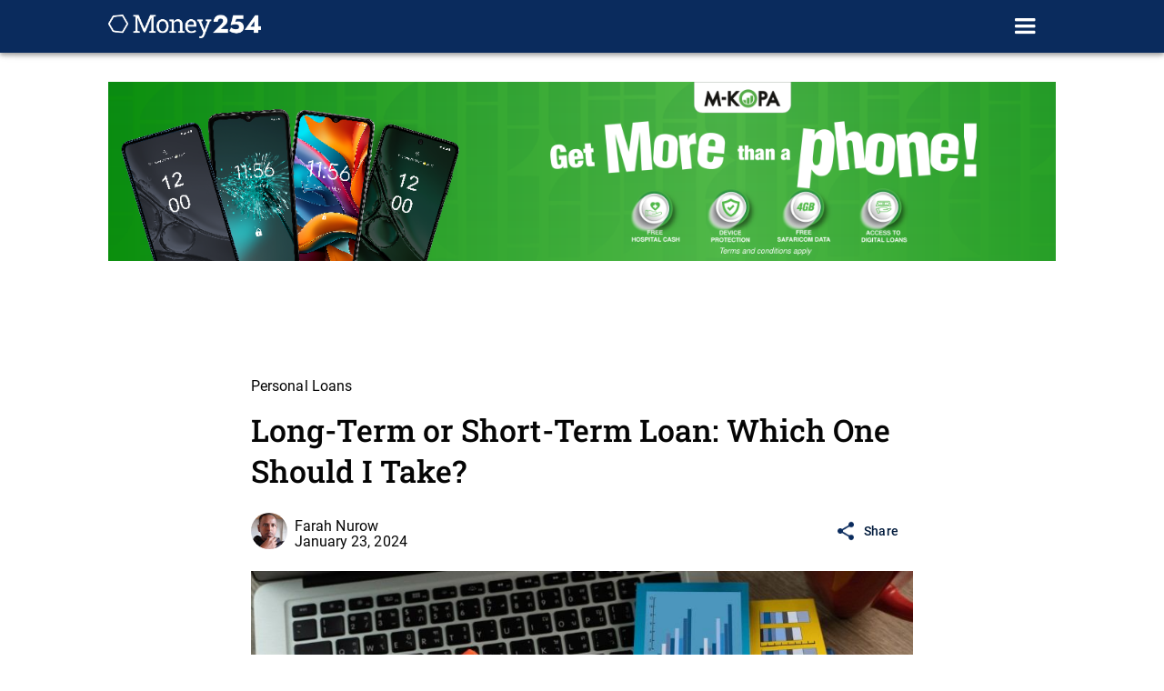

--- FILE ---
content_type: text/html
request_url: https://www.money254.co.ke/post/long-term-or-short-term-loan-which-one-should-i-take-personal-loans
body_size: 20416
content:
<!DOCTYPE html><!-- Last Published: Mon Nov 10 2025 07:37:32 GMT+0000 (Coordinated Universal Time) --><html data-wf-domain="www.money254.co.ke" data-wf-page="6062f45ab81df52d2c974ffa" data-wf-site="6038bfe131e18166ff8529be" data-wf-collection="6062f45ab81df51e15974ff8" data-wf-item-slug="long-term-or-short-term-loan-which-one-should-i-take-personal-loans"><head><meta charset="utf-8"/><title>Long-Term or Short-Term Loan: Which One Should I Take?</title><meta content="If you’re considering taking out a loan, you may have noticed lenders offer loans with different borrowing periods. Some will let you borrow and repay a loan over shorter periods, or “terms,” while others will allow you to spread the borrowing out over several years. Your loan term will affect how much you can borrow, how much you will repay per month, and how much interest you will pay over the life of the loan. Before applying for a loan, it is vital to understand the difference between short- and long-term loans." name="description"/><meta content="Long-Term or Short-Term Loan: Which One Should I Take?" property="og:title"/><meta content="If you’re considering taking out a loan, you may have noticed lenders offer loans with different borrowing periods. Some will let you borrow and repay a loan over shorter periods, or “terms,” while others will allow you to spread the borrowing out over several years. Your loan term will affect how much you can borrow, how much you will repay per month, and how much interest you will pay over the life of the loan. Before applying for a loan, it is vital to understand the difference between short- and long-term loans." property="og:description"/><meta content="https://cdn.prod.website-files.com/6038c1030be2580db46ccf46/65af7d0f5808d91b95a3ca7c_personal%20loans%20(15).jpg" property="og:image"/><meta content="Long-Term or Short-Term Loan: Which One Should I Take?" property="twitter:title"/><meta content="If you’re considering taking out a loan, you may have noticed lenders offer loans with different borrowing periods. Some will let you borrow and repay a loan over shorter periods, or “terms,” while others will allow you to spread the borrowing out over several years. Your loan term will affect how much you can borrow, how much you will repay per month, and how much interest you will pay over the life of the loan. Before applying for a loan, it is vital to understand the difference between short- and long-term loans." property="twitter:description"/><meta content="https://cdn.prod.website-files.com/6038c1030be2580db46ccf46/65af7d0f5808d91b95a3ca7c_personal%20loans%20(15).jpg" property="twitter:image"/><meta property="og:type" content="website"/><meta content="summary_large_image" name="twitter:card"/><meta content="width=device-width, initial-scale=1" name="viewport"/><meta content="ra2RKd9Iia22SVXfk2neqwEcWsBq3wyn1we1BlKw4OQ" name="google-site-verification"/><link href="https://cdn.prod.website-files.com/6038bfe131e18166ff8529be/css/money254-stg.shared.423ac0686.css" rel="stylesheet" type="text/css"/><link href="https://fonts.googleapis.com" rel="preconnect"/><link href="https://fonts.gstatic.com" rel="preconnect" crossorigin="anonymous"/><script src="https://ajax.googleapis.com/ajax/libs/webfont/1.6.26/webfont.js" type="text/javascript"></script><script type="text/javascript">WebFont.load({  google: {    families: ["Jost:regular,500,600,700"]  }});</script><script type="text/javascript">!function(o,c){var n=c.documentElement,t=" w-mod-";n.className+=t+"js",("ontouchstart"in o||o.DocumentTouch&&c instanceof DocumentTouch)&&(n.className+=t+"touch")}(window,document);</script><link href="https://cdn.prod.website-files.com/6038bfe131e18166ff8529be/64ca194617321c43fc2e21ae_Money254%20Favicon%20Blue%2032px.png" rel="shortcut icon" type="image/x-icon"/><link href="https://cdn.prod.website-files.com/6038bfe131e18166ff8529be/64a54f2946702ada18472428_Favicon%20Icon%20Blue%20Webclip.png" rel="apple-touch-icon"/><link href="rss.xml" rel="alternate" title="RSS Feed" type="application/rss+xml"/><!-- Google Tag Manager -->
<script defer>(function(w,d,s,l,i){w[l]=w[l]||[];w[l].push({'gtm.start':
new Date().getTime(),event:'gtm.js'});var f=d.getElementsByTagName(s)[0],
j=d.createElement(s),dl=l!='dataLayer'?'&l='+l:'';j.async=true;j.src=
'https://www.googletagmanager.com/gtm.js?id='+i+dl;f.parentNode.insertBefore(j,f);
})(window,document,'script','dataLayer','GTM-5P3K9P4');</script>
<!-- End Google Tag Manager -->

  <script>
    (function(t,e,n,r,a){var c,i=e[a]=e[a]||{init:function(t){function e(t){
    i[t]=function(){i.q.push([t,[].slice.call(arguments,0)])}}var n,r;i.q=[],
    n="addListener track".split(" ");for(r in n)e(n[r]);
    i.q.push(["init",[t||{}]])}},s=t.createElement(r);s.async=1,s.src=n,
    c=t.getElementsByTagName(r)[0],c.parentNode.insertBefore(s,c)
    })(document,window,"https://www.formstack.com/js/fsa.js","script","FSATracker");

    FSATracker.init({"account":"1030768", "endpoint":"https://www.formstack.com"});
  </script>

<script async src="https://pagead2.googlesyndication.com/pagead/js/adsbygoogle.js?client=ca-pub-7594843234807348"
     crossorigin="anonymous"></script>

<!-- Taboola Pixel Code -->
<script type='text/javascript'>
  window._tfa = window._tfa || [];
  window._tfa.push({notify: 'event', name: 'page_view', id: 1715180});
  !function (t, f, a, x) {
         if (!document.getElementById(x)) {
            t.async = 1;t.src = a;t.id=x;f.parentNode.insertBefore(t, f);
         }
  }(document.createElement('script'),
  document.getElementsByTagName('script')[0],
  '//cdn.taboola.com/libtrc/unip/1715180/tfa.js',
  'tb_tfa_script');
</script>
<!-- End of Taboola Pixel Code -->




<style>
  h1, h2, h3, h4, h5 {
   font-family: 'Roboto slab', san-serif;
  }
  
  h4 {
    font-size: 20px;
    font-style: normal;
    font-weight: 500;
    line-height: 26px;
    letter-spacing: 0.0015em;
  }
  
  #applyNowButton, #getQuoteButton {
  	text-decoration: none !important;
  }
  
  #getCallbackButton, #logbook-marketing-wrapper{
    opacity: 1 !important;
  	transition: opacity .3s ease-in-out;
  }
  
  #logbook-marketing-wrapper.hidden {
    opacity: 0 !important;
  }
  
  #getCallbackButton.hidden.fade, #details-cta-wrapper.hidden.fade {
  	opacity: 0 !important;
  } 
  
  .pill.active.sort .body-2 {
  	color: #fff !important;
  }

  .w-tabs {
    position: relative;
    width: 100%;
    padding: 16px;
  }

  .w-tab-menu {
    position: relative;
    display: flex;
    justify-content: space-around;
  }
  
  .product-cta-button .button-icon {
  	margin-right: 0 !important;
  }
  
  .w-slider-dot {
    width: .5em !important;
    height: .5em !important;
  }
  
  .w-slider-nav {
  	padding-top: 0 !important;
  }
  
  #st-1 {
  	z-index: 0 !important;
  }
  
  #st-1 .st-btn {
  	display: inline-block !important;
  }
  
  .featured-mask.slider-mask.w-slider-mask {
    width: 100% !important;
  	
  }
  
  .article:last-child {
  	margin-right: 0 !important;
  }
  
  [type='submit'].submit-button-2, [type='submit'].submit-col-form {
    background-color: #0a2b5d;
  }
  
  [type='submit'].submit-col-form.button-text.disabled {
    background-color: #c8c8c9;
  }
  
  .richText {
    padding: 8px 32px 24px 32px;
  }
  
  .rt-details .richText, .how-to-rich-text, .featured-post-richtxt {
    font-family: Roboto;
    font-size: 16px;
    font-style: normal;
    font-weight: 400;
    line-height: 22px;
    letter-spacing: 0.005em;
  }
  
  .rt-details .richText h1,
  .rt-details .richText h2,
  .rt-details .richText h3,
  .rt-details .richText h4,
  .rt-details .richText h5,
  {
    font-family: 'Roboto slab' !important;
	font-size: 16px;
  }
  
  .rich-text-block-3.w-richtext, .how-to-rich-text, .featured-post-richtxt.w-richtext {
  	font-family: "Roboto", sans-serif;
    font-size: 21px;
    line-height: 36px;
  }
  
  .rich-text-block-3.w-richtext h1,
  .rich-text-block-3.w-richtext h2,
  .rich-text-block-3.w-richtext h3,
  .rich-text-block-3.w-richtext h4,
  .rich-text-block-3.w-richtext h5,
  .rich-text-block-3.w-richtext h6,
  .how-to-rich-text h1,
  .how-to-rich-text h2,
  .how-to-rich-text h3,
  .how-to-rich-text h4,
  .how-to-rich-text h5,
  .featured-post-richtxt.w-richtext h1,
  .featured-post-richtxt.w-richtext h2,
  .featured-post-richtxt.w-richtext h3,
  .featured-post-richtxt.w-richtext h4,
  .featured-post-richtxt.w-richtext h5,
  .featured-post-richtxt.w-richtext h6
  {
  	font-family: "Roboto slab", serif !important;
  }
  
  .featured-post-richtxt.w-richtext .w-embed .key_box h1,
  .featured-post-richtxt.w-richtext .w-embed .key_box h2,
  .featured-post-richtxt.w-richtext .w-embed .key_box h3,
  .featured-post-richtxt.w-richtext .w-embed .key_box h4,
  .featured-post-richtxt.w-richtext .w-embed .key_box h5,
  .featured-post-richtxt.w-richtext .w-embed .key_box h6 {
  	font-family: "Jost", san-serif !important;
    margin-top: 0 !important;
    margin-bottom: 0 !important;
  }
  
  .how-to-rich-text {
  	margin-top: 0;
    margin-bottom: 16px !important;
  }
  
  .featured-post-richtxt.w-richtext p, .rich-text-block-3.w-richtext p {
  	margin-top: 16px !important;
    margin-bottom: 16px !important;
  }
  
  .editors-not-rt.w-richtext p {
  	font-family: "Roboto", san-serif !important;
    font-size: 14px !important;
    font-weight: 400;
    letter-spacing: .1px;
  }
  
  .ket-takeaway-rt.w-richtext {
  	font-size: 16px;
    font-weight: 400;
    line-height: 24px;
    letter-spacing: .5px;
  }
  
  .ket-takeaway-rt .w-richtext ul li {
  	margin-bottom: 24px !important;
  }
  
  .rich-text-block-3.w-richtext h1,
  .how-to-rich-text h1,
  .featured-post-richtxt.w-richtext h1 {
  	font-size: 43px;
    line-height: 68px;
    margin-bottom: 36px;
  }
  .rich-text-block-3.w-richtext h2,
  .how-to-rich-text h2,
  .featured-post-richtxt.w-richtext h2 {
  	font-size: 34px;
    line-height: 55px;
    margin-top: 58px;
    margin-bottom: 22px;
  }
  .rich-text-block-3.w-richtext h3,
  .how-to-rich-text h3, 
  .featured-post-richtxt.w-richtext h3 {
  	font-size: 27px;
    line-height: 44px;
    margin-top: 36px;
    margin-bottom: 14px;
  }
  
  .rich-text-block-3.w-richtext h4,
  .how-to-rich-text h4,
  .featured-post-richtxt.w-richtext h4 {
  	font-size: 21px;
    line-height: 36px;
    font-weight: bold;
    margin-bottom: 9px;
  }
  
  .rich-text-block-3.w-richtext .article-cta-content {
  	text-align: center;
  }
  
  .rich-text-block-3.w-richtext a {
  	text-decoration: underline;
  }
  
  .rich-text-block-3.w-richtext .blog-embed-container {
  	text-decoration: none;
  }
  
  .rich-text-block-3.w-richtext .agent-cta-btn-primary, .rich-text-block-3.w-richtext .agent-cta-btn-secondary {
  	text-decoration: none;
  }
  
  .rich-text-block-3.w-richtext .blog-embed-container:hover {
  	text-decoration: underline;
    color: #235FA6 !important;
  }
  
  .rich-text-block-3.w-richtext .blog-embed-container .blog-embed-title-container {
  	padding: 16px;
  }
  
  .rich-text-block-3.w-richtext .blog-embed-container .blog-embed-title-container .h4 {
  	margin-bottom: 0 !important;
  }
  .rich-text-block-3.w-richtext .blog-embed-container .blog-embed-title-container .h4:hover {
  	color: #235FA6 !important;
  }
  
  .rich-text-block-3.w-richtext .w-embed .related-embeds h3 {
  	margin-top: 0 !important;
    margin-bottom: 0 !important;
  }
  
  .rich-text-block-3.w-richtext .article-cta-content-button, .rich-text-block-3.w-richtext .m_emfi__card_footer {
  	text-decoration: none;
  }
  
  .rich-text-block-3.w-richtext .article-cta-content h3 {
  	margin-top: 0 !important;
    font-size: 24px;
    font-style: normal;
    font-weight: 400;
    line-height: 32px;
    letter-spacing: 0em;
    margin-bottom: 24px !important;
  }
  
  .rich-text-block-3.w-richtext ol li {
    display: list-item;
    list-style-position: inside;
    list-style-type: decimal;
  }
  
  .rich-text-block-3.w-richtext ul li {
  	display: list-item;
    list-style-position: inside;
    list-style-type: disc;
  }
  
  .about-author-text p {
  	margin-bottom: 0 !important;
  }
  
  .how-to-dropdown-toggle.w-dropdown-btn, 
  .how-to-dropdown-toggle.w-dropdown-toggle, 
  .how-to-dropdown-toggle.w-dropdown-link {
  	padding-left: 0 !important;
  }
  
  .fsborderradius .fsBody .fsForm {
  	border-radius: 0 !important;
  }
  
  #filterWithdrawal, .filterSelect {
    border: none !important;
    background: #E4F5F9 !important;
    padding: 2px 4px !important;
    border-bottom: 4px solid #0a2b5d !important;
    margin-left: 2px;
  }
  
  #sortSelection, #sortAmountSelection, #sortElSelection, #filterElSelection {
    border: none !important;
    background: transparent !important;
    margin-left: 2px;
  }
  
  #sortSelection:focus, #sortAmountSelection:focus,
  #sortSelection:active, #sortAmountSelection:active,
  #sortSelection option:focus, #sortAmountSelection option:focus,
  #sortSelection option, #sortElSelection:active, #sortElSelection:focus,
  #sortElSelection option:focus {
    border: none !important;
    outline: none;
  }
  
  .load {
  	background-image: linear-gradient(90deg, #ddd 0px, #e8e8e8 40px, #ddd 80px) !important;
    background-size: 600px !important;
    animation: shine-lines 1.6s infinite linear !important;
  }
  @keyframes shine-lines {
    0% {
      background-position: -100px;
    }
    40%, 100% {
      background-position: 140px;
    }
  }
  
  .fsBody img {
  	margin: 0 auto !important;
  }
  
  @media only screen
    and (max-device-width: 568px) {
      h4 {
        font-size: 16px;
        font-style: normal;
        font-weight: 500;
        line-height: 24px;
        letter-spacing: 0.0015em;
      }
      .rt-details .richText {
        font-family: Roboto;
        font-size: 14px;
        font-style: normal;
        font-weight: 400;
        line-height: 20px;
        letter-spacing: 0.0025em;
      }
      .rt-details .richText h1,
      .rt-details .richText h2,
      .rt-details .richText h3,
      .rt-details .richText h4,
      .rt-details .richText h5,
      {
        font-family: 'Roboto slab' !important;
        font-size: 16px;
      }
      .rich-text-block-3.w-richtext, .how-to-rich-text, .featured-post-richtxt.w-richtext {
        font-family: "Roboto", sans-serif;
        font-size: 18px;
        line-height: 29px;
      }
      
      .rich-text-block-3.w-richtext p,
      .how-to-rich-text p, 
      .featured-post-richtxt.w-richtext p{
      	margin-top: 0;
        margin-bottom: 28px !important;
        line-height: 29px;
      }
      
      .rich-text-block-3.w-richtext h1,
      .how-to-rich-text h1, 
      .featured-post-richtxt.w-richtext h1 {
        font-size: 37px;
        line-height: 57px;
        margin-bottom: 29px;
      }
      .rich-text-block-3.w-richtext h2,
      .how-to-rich-text h2,
      .featured-post-richtxt.w-richtext h2{
        font-size: 29px;
        line-height: 45px;
        margin-top: 47px;
        margin-bottom: 18px;
      }
      .rich-text-block-3.w-richtext h3,
      .how-to-rich-text h3,
      .featured-post-richtxt.w-richtext h3{
        font-size: 23px;
        line-height: 36px;
        margin-top: 29px;
        margin-bottom: 11px;
      }
      .rich-text-block-3.w-richtext h4,
      .how-to-rich-text h4,
      .featured-post-richtxt.w-richtext h4{
        font-size: 18px;
        line-height: 29px;
        font-weight: bold;
        margin-bottom: 7px;
      }
      
      .article-cta-content-title {
        font-size: 16px !important;
        line-height: 24px !important;
        font-weight: 500;
        letter-spacing: 0.0015em;
      }
      
      .rich-text-block-3.w-richtext .article-cta-content h3 {
        margin-top: 0 !important;
        font-size: 20px;
        font-style: normal;
        font-weight: 500;
        line-height: 26px;
        letter-spacing: 0.0015em;
        margin-bottom: 16px !important;
      }
      
      .rich-text-block-3.w-richtext .w-embed .related-embeds h3 {
  		margin-top: 0 !important;
    	margin-bottom: 0 !important;
  	  }
      
      .rich-text-block-3.w-richtext .blog-embed-container .blog-embed-title-container .h4 {
  		margin-bottom: 0 !important;
      }
        
  }
  
  @media only screen  
    and (max-device-width: 480px) {
      .richText {
        padding: 0 16px 24px 16px;
      }
  }

</style><script>
const published = new Date(Date.parse("Jan 23, 2024"));
const lastUpdate = new Date(Date.parse(""));
const embedVideoDate = new Date(Date.parse(""));
const graph = [
      	{
        	"@type": "Article",
          "headline": "Long-Term or Short-Term Loan: Which One Should I Take?",
          "image": [
            "https://cdn.prod.website-files.com/6038c1030be2580db46ccf46/65af7d0f5808d91b95a3ca7c_personal%20loans%20(15).jpg",
            "https://cdn.prod.website-files.com/6038c1030be2580db46ccf46/65af7d133454a8e4acaf3b75_personal%20loans%20(16).jpg"
           ],
          "datePublished": published,
          "dateModified": lastUpdate,
          "author": [{
              "@type": "Person",
              "name": "Farah Nurow",
              "url": "https://money254.co.ke/author/farah-nurow"
            }]
        },
        {
          "@type": "BreadcrumbList",
          "itemListElement": [{
            "@type": "ListItem",
            "position": 1,
            "name": "Home",
            "item": "https://money254.co.ke"
          },
          {
            "@type": "ListItem",
            "position": 2,
            "name": "Personal Loans",
            "item": "https://money254.co.ke/hub/personal-loans"
          },
          {
            "@type": "ListItem",
            "position": 3,
            "name": "Long-Term or Short-Term Loan: Which One Should I Take?"
          }]
        }
   
      ];
 
  
const videoUrl = "";

if (videoUrl.length) {
	console.log('we have something');
  
  const videoObject = {
  "@type": "VideoObject",
  "name": "",
  "uploadDate": embedVideoDate,
  "thumbnailUrl": "",
  "description": "",
  "embedUrl": ""
  };
	graph.push(videoObject);
}
const schema = {
  "@context": "https://schema.org/",
  "@graph": graph
};

const script = document.createElement("script");
script.type = "application/ld+json";
script.text = JSON.stringify(schema);

document.getElementsByTagName('head')[0].appendChild(script);
</script>

<style> /*used for formstack application form embed divs. Designed by Adam, Made in ChatGPT */
.myApplicationForm {
    margin-top: 8px;
    margin-bottom: 8px;
    padding: 8px;
    border: 3px solid #235FA6;
    border-radius: 8px;
    background-color: #D5E3FF; /*Sets boarder highlight to primary on container */
    box-shadow: 0px 4px 10px rgba(0,0,0,0.2);
    transition: box-shadow 0.5s;
}

.myApplicationForm:hover {
    background-color: #87F8C9; /*Changes boarder highlight to green on hover*/ 
    border: 3px solid #87F8C9;
    box-shadow: 0px 8px 20px rgba(0,0,0,0.3);
}

.videowrapper {
    float: none;
    clear: both;
    width: 100%;
    position: relative;
    padding-bottom: 56.25%;
    padding-top: 25px;
    height: 0;
}

.videowrapper iframe {
    position: absolute;
    top: 0;
    left: 0;
    width: 100%;
    height: 100%;
}

.embed-product {
    margin-top: 16px;
    margin-bottom: 16px;
    padding: 0px;
} 

.newsletter-embed {
    margin-top: 16px;
    margin-bottom: 16px;
    padding: 0px;
} 

#m_emfi-container, .related-embeds {
    margin-top: 16px;
    margin-bottom: 16px;
} 

 .related-articles-wrapper {/*used to wrap the related articles embed list with boarder and etc*/ 
            padding-left: 16px;
            padding-right: 16px;
            border: 3px dashed #9BF6B3;
            border-radius: 16px;
            background-color: #FFFFFF;
            margin-top: 16px;
    				margin-bottom: 16px;
        }
</style></head><body><div data-collapse="all" data-animation="default" data-duration="400" data-easing="ease" data-easing2="ease" role="banner" class="navbar-dark _4dp w-nav"><div class="nav-container dark w-container"><div id="hamburger-menu" class="nav-menu-button w-nav-button"><div class="w-icon-nav-menu"></div></div><a href="/v2/old-home-2" class="navbrand-container w-nav-brand"><img src="https://cdn.prod.website-files.com/6038bfe131e18166ff8529be/64510cbab819ac3906b55c50_Money254%20New%20Logo%2BLinear%20Logo%20White.webp" loading="lazy" sizes="(max-width: 767px) 98vw, (max-width: 991px) 728px, 940px" srcset="https://cdn.prod.website-files.com/6038bfe131e18166ff8529be/64510cbab819ac3906b55c50_Money254%20New%20Logo%2BLinear%20Logo%20White-p-500.webp 500w, https://cdn.prod.website-files.com/6038bfe131e18166ff8529be/64510cbab819ac3906b55c50_Money254%20New%20Logo%2BLinear%20Logo%20White-p-800.webp 800w, https://cdn.prod.website-files.com/6038bfe131e18166ff8529be/64510cbab819ac3906b55c50_Money254%20New%20Logo%2BLinear%20Logo%20White.webp 2255w" alt=""/></a><nav role="navigation" class="navbar-menu dark w-nav-menu"><div class="nav-links-container"><div class="navlink-title caption light">View Products</div><a data-category="Home" href="/v2/old-home-2" class="navlink h5 text-white navlink-category w-inline-block"><div>Home</div></a><a data-category="Personal Loans" href="/loans/personal-loans/personal-loans-home" class="navlink h5 text-white navlink-category w-inline-block"><div>Personal Loans</div></a><a data-category="Personal Loans" href="/loans/business-loans/business-loans-home" class="navlink h5 text-white navlink-category w-inline-block"><div>Business Loans</div></a><a data-category="Personal Loans" href="/loans/auto-loans/auto-loans-home" class="navlink h5 text-white navlink-category w-inline-block"><div>Auto Loans</div></a><a data-category="Personal Loans" href="/loans/logbook-loans/results" class="navlink h5 text-white navlink-category w-inline-block"><div>Logbook Loans</div></a><a data-category="Personal Loans" href="/insurance/insurance-home" class="navlink h5 text-white navlink-category w-inline-block"><div>Insurance</div></a><a data-category="Current Accounts" href="/banking/current-accounts/current-accounts-home" class="navlink h5 text-white navlink-category w-inline-block"><div>Current Accounts</div></a><a data-category="Savings Accounts" href="/banking/savings-accounts/savings-accounts-home" class="navlink h5 text-white navlink-category w-inline-block"><div>Savings Accounts</div></a><a data-category="Savings Accounts" href="/finance/credit-cards/credit-cards-home" class="navlink h5 text-white navlink-category w-inline-block"><div>Credit Cards</div></a></div><div class="menu-linebreak"><div class="line light"></div></div><div class="nav-links-container last-child"><div class="navlink-title caption light">Learn</div><div class="navlink text-white"><div class="nav-blog-title h5 text-white">Blog</div></div><a data-hub="money-and-me" href="https://money254.co.ke/hub/money-and-me" class="navlink blog-nav-link body-1 text-white navlink-blog w-inline-block"><div>MONEY &amp; ME</div></a><a data-hub="money-psychology" href="https://www.money254.co.ke/hub/money-psychology" class="navlink blog-nav-link body-1 text-white navlink-blog w-inline-block"><div>MONEY PSYCHOLOGY</div></a><a data-hub="money-management" href="https://www.money254.co.ke/hub/money-management" class="navlink blog-nav-link body-1 text-white navlink-blog w-inline-block"><div>MONEY MANAGEMENT</div></a><a data-hub="recent-news-and-analysis" href="https://www.money254.co.ke/hub/news-and-analysis" class="navlink blog-nav-link body-1 text-white navlink-blog w-inline-block"><div>RECENT NEWS &amp; ANALYSIS</div></a></div></nav><a href="/filter/categories" class="header-actions-container shadow hamburger hidden w-inline-block"><img src="https://cdn.prod.website-files.com/6038bfe131e18166ff8529be/6064e35936f1c7ce073b692e_Search%20Icon.png" loading="lazy" alt="" class="header-btn-icon"/><div class="button-text">Search all Products</div></a></div></div><div id="productRefWrapper" data-w-id="b32dcc6e-8647-0d3b-c47f-3d85bf95c088" style="display:none;opacity:0" class="product-ref-wrapper w-condition-invisible"><div class="cta-wrapper-title"><div class="labellarge jost-banner w-condition-invisible w-dyn-bind-empty"></div><div class="labellarge jost-banner w-condition-invisible w-dyn-bind-empty"></div><div class="labellarge jost-banner w-condition-invisible w-dyn-bind-empty"></div><div class="labellarge jost-banner w-condition-invisible w-dyn-bind-empty"></div><div class="labellarge jost-banner w-condition-invisible w-dyn-bind-empty"></div></div><div class="cta-wrapper-actions"><a id="productbanner_apply" href="#" class="cta-action-link w-inline-block w-condition-invisible"><div class="labelmedium text-white">Apply Now</div></a><a id="productbanner_getquote" href="/loans/logbook-loans/filter/amount" class="cta-action-link bg-white w-inline-block w-condition-invisible"><div class="labelmedium tertiary">View Breakdown</div></a><a id="productbanner_getdetails" href="#" class="cta-action-link bg-white w-inline-block w-condition-invisible"><div class="labelmedium tertiary">View Details</div></a><a id="productbanner_apply" href="#" class="cta-action-link w-inline-block w-condition-invisible"><div class="labelmedium text-white">Get Started</div></a><a id="productbanner_getdetails" href="#" class="cta-action-link bg-white w-inline-block w-condition-invisible"><div class="labelmedium tertiary">View Details</div></a><a id="productbanner_category" href="#" class="cta-action-link w-inline-block w-condition-invisible"><div class="labelmedium text-white">View Category</div></a></div></div><div class="results-intro-container bannerad-container blog-banner"><a href="https://money254.info/3ZlJfnh" target="_blank" class="adbanner-container w-inline-block"><img src="https://cdn.prod.website-files.com/6038bfe131e18166ff8529be/68344c1b77f16154e1ac4f99_Website%20Banners.png" loading="lazy" sizes="(max-width: 1280px) 100vw, 1280px" srcset="https://cdn.prod.website-files.com/6038bfe131e18166ff8529be/68344c1b77f16154e1ac4f99_Website%20Banners-p-500.png 500w, https://cdn.prod.website-files.com/6038bfe131e18166ff8529be/68344c1b77f16154e1ac4f99_Website%20Banners-p-800.png 800w, https://cdn.prod.website-files.com/6038bfe131e18166ff8529be/68344c1b77f16154e1ac4f99_Website%20Banners-p-1080.png 1080w, https://cdn.prod.website-files.com/6038bfe131e18166ff8529be/68344c1b77f16154e1ac4f99_Website%20Banners.png 1280w" alt="" class="banner-image"/></a></div><div class="mobile-header mobile-blog-header"><div class="mobile-header-container mobile-header-container-blog"><a href="/v2/old-home" class="header-logo-container header-logo-blog-container w-inline-block"><img src="https://cdn.prod.website-files.com/6038bfe131e18166ff8529be/603bf5cf6a41f472a1a8ea79_Group%2049.png" loading="lazy" alt="" class="header-logo blog-logo"/><img src="https://cdn.prod.website-files.com/6038bfe131e18166ff8529be/6064430a3b839459e7694c61_Copy%20of%20201022_m254%20logo%20white.png" loading="lazy" sizes="(max-width: 5640px) 100vw, 5640px" srcset="https://cdn.prod.website-files.com/6038bfe131e18166ff8529be/6064430a3b839459e7694c61_Copy%20of%20201022_m254%20logo%20white-p-800.png 800w, https://cdn.prod.website-files.com/6038bfe131e18166ff8529be/6064430a3b839459e7694c61_Copy%20of%20201022_m254%20logo%20white-p-1080.png 1080w, https://cdn.prod.website-files.com/6038bfe131e18166ff8529be/6064430a3b839459e7694c61_Copy%20of%20201022_m254%20logo%20white-p-1600.png 1600w, https://cdn.prod.website-files.com/6038bfe131e18166ff8529be/6064430a3b839459e7694c61_Copy%20of%20201022_m254%20logo%20white.png 5640w" alt="" class="header-logo-white"/></a><a href="/filter/categories" class="header-actions-container shadow w-inline-block"><img src="https://cdn.prod.website-files.com/6038bfe131e18166ff8529be/6064e35936f1c7ce073b692e_Search%20Icon.png" loading="lazy" alt="" class="header-btn-icon"/><div class="button-text">Search for Savings &amp; Loans</div></a><a href="/v2/old-home" class="header-blog-action shadow w-inline-block"><img src="https://cdn.prod.website-files.com/6038bfe131e18166ff8529be/608bd5c5fec5b02494df92a3_home_24px.png" loading="lazy" alt="Long-Term or Short-Term Loan: Which One Should I Take?" class="image-10"/></a></div></div><div id="blogContainer" data-has-product-ref="" data-primary-knowledge-hub="Personal Loans" data-category="Personal Loans" class="blog-container"><div id="blogContentSection" class="blog"><div class="blog-header"><div class="blog-category"><div class="body-1-flex">Personal Loans</div></div><h1 class="h1">Long-Term or Short-Term Loan: Which One Should I Take?</h1><div class="blog-author-container"><a href="/author/farah-nurow" class="blog-author-details w-inline-block"><div class="blog-author-image"><img src="https://cdn.prod.website-files.com/6038c1030be2580db46ccf46/62b97f4a7feec9387e174acd_Farah%20Nurow.jpg" loading="lazy" alt="Money254" class="image-5"/></div><div class="blog-author-text"><div class="body-1-flex">Farah Nurow</div><div class="body-2-flex">January 23, 2024</div><div class="w-layout-hflex last-update-container w-condition-invisible"><div class="body-2-flex">Last updated:</div><div class="body-2-flex w-dyn-bind-empty"></div></div></div></a><div id="share" data-share-origin="sharetg" class="share-button-container"><img src="https://cdn.prod.website-files.com/6038bfe131e18166ff8529be/6126480220716b4026b7c6bf_share_24px.png" loading="lazy" width="24" height="24" alt="Share Icon" class="share-button-icon"/><div class="button-text share-button-text">Share</div></div></div></div><div class="blog-image"><img src="https://cdn.prod.website-files.com/6038c1030be2580db46ccf46/65af7d0f5808d91b95a3ca7c_personal%20loans%20(15).jpg" loading="eager" alt="" sizes="100vw" srcset="https://cdn.prod.website-files.com/6038c1030be2580db46ccf46/65af7d0f5808d91b95a3ca7c_personal%20loans%20(15)-p-500.jpg 500w, https://cdn.prod.website-files.com/6038c1030be2580db46ccf46/65af7d0f5808d91b95a3ca7c_personal%20loans%20(15)-p-800.jpg 800w, https://cdn.prod.website-files.com/6038c1030be2580db46ccf46/65af7d0f5808d91b95a3ca7c_personal%20loans%20(15)-p-1080.jpg 1080w, https://cdn.prod.website-files.com/6038c1030be2580db46ccf46/65af7d0f5808d91b95a3ca7c_personal%20loans%20(15).jpg 1200w" class="image-6"/></div><div class="body-1-flex w-dyn-bind-empty"></div><div class="blog-details"><div class="rich-text-block-3 w-richtext"><p>If you’re considering taking out a loan, you may have noticed lenders offer loans with different borrowing periods. </p><p>Some will let you borrow and repay a loan over shorter periods, or “terms,” while others will allow you to spread the borrowing out over several years.</p><div class="w-embed"><div id="blog-article-cta"
  data-title="Compare financial products from Kenya’s trusted providers"
  data-text="Money254 aggregates and reviews financial products from established financial institutions to help you compare products on the terms that matter most to you"
  data-url="https://www.money254.co.ke/"
  data-button="Compare"></div></div><p>So, for example, a loan of Ksh500,000 could have a term of 12 months, three years, or even ten years. The loan terms offered by the lender can vary based on factors like your credit rating, the type of loan, and your preference.</p><p>Your loan term will affect how much you can borrow, how much you will repay per month, and how much interest you will pay over the life of the loan. Before applying for a loan, it is vital to understand the difference between short- and long-term loans.  </p><p><strong>Read Also: </strong><a href="https://www.money254.co.ke/post/how-to-get-the-most-out-of-your-loan-personal-loans"><strong>How to Get The Most Out of Your Loan</strong></a></p><h2>Understanding Loan Terms</h2><p>A loan term is the period over which borrowed money will be repaid. They can vary in length, impacting how much you repay each month and the total amount you will repay, including interest.</p><p>Typically, the loan terms constitute a legally binding component of the credit agreement. In other words, once you enter the loan contract and receive the funds, you must make repayments according to the agreed schedule and loan term.  </p><p>Lowering or extending a loan term by making fewer or more repayments may result in fines.  </p><p>There are two main types of loans you can apply for short-term and long-term loans. </p><h2>Short-Term Loans</h2><p>These are loans with a shorter repayment period, ranging from a handful of days or weeks to one year. </p><p>Short-term financing can be used for personal or business purposes, including covering unexpected immediate expenses or managing cash flow. Common types of short-term loans include digital loans, advance salary or payday loans, and emergency sacco loans.</p><div class="w-embed"><div class="related-embeds" 
data-title="More Articles for You" 
data-content-type="knowledgehub"
featured-only="true"
data-limit="3">
</div></div><p>Short-term loans typically don&#x27;t require a collateral or a guarantor. However, some lenders, such as microfinance institutes, will let you use your car logbook to secure short-term logbook loans. Other credit institutions, including commercial banks, offer secured and unsecured short-term loans. </p><h3>Short-term loan advantages</h3><ol role="list"><li>Easy to apply and Quick access to cash - You can receive funds in minutes depending on the type of short-term loan you want. </li><li>There are plenty of options to choose from, as many lenders offer short-term loans compared to long-term loans.</li><li>With a short-term loan, you will pay less interest in the long run. However, rates are typically higher.  </li><li>Short-term loans may be available to people with low credit scores and no credit history. When used well, they can help you build your credit history and improve your credit scores. </li></ol><h3>Short-term loan disadvantages</h3><ol role="list"><li>Your monthly repayments will be higher as you are spreading the debt over short periods. This can create a burden and increase your chances of defaulting. </li><li>Short-term loans typically have a higher interest rate compared to long-term loans.</li><li>Short-term loans are a bad fit for larger financial needs as the amount you can borrow is typically small and tied to a credit limit determined by the lender.</li></ol><p><strong>Read Also: </strong><a href="https://www.money254.co.ke/post/how-do-i-decide-whether-to-take-a-loan-or-not-personal-loans"><strong>How Do I Decide Whether to Take a Loan or Not?</strong></a></p><h2>Long-term Loans</h2><p>Long-term loans are financial instruments with a repayment period extending beyond one year. This loan tenure can be somewhere between one and 30 years. These loans are often used for significant investments, such as purchasing a home, starting a business, buying a car, paying for higher education, or funding a large project.</p><p>You can borrow more money when you opt for long-term loans. However, lenders may ask for collateral, use what you are financing as collateral, or ask for a co-signer. </p><p>Long-term loans typically have lower monthly repayments, which might make them look affordable. But they can be more expensive. This is because interest rates are presented annually, which means the longer you carry the loan, the more interest you’ll pay in the long run.</p><p>For example, let&#x27;s look at a Ksh300,000 personal loan with a 17% APR interest:<br/></p><figure style="max-width:734pxpx" class="w-richtext-align-fullwidth w-richtext-figure-type-image"><div><img src="https://cdn.prod.website-files.com/6038c1030be2580db46ccf46/65af7229299266ed9df94ba3_Screenshot%202024-01-23%20105953.png" loading="lazy" alt=""/></div></figure><h3>Advantages of Long-Term Loans</h3><ol role="list"><li>Long-term loans typically have lower monthly payments than short-term loans, making it easier for borrowers to manage their cash flow.</li><li>Long-term loans provide access to significant amounts of capital, allowing borrowers to fund major projects or investments that may not be feasible with shorter-term financing.</li><li>In some cases, the interest paid on long-term loans, such as mortgage interest, may be tax-deductible, providing potential tax benefits for the borrower.</li><li>Flexibility to choose over how many years you want to repay the loan. You can negotiate for a period that aligns with your financial plan. </li><li>Lower interest rate compared to short-term loans.</li></ol><div class="w-embed"><div id="blog-article-cta"
  data-title="Looking for the best loans?"
  data-text="Money254 has researched all loans available for you in Kenya. You can search, compare and choose the lender and loan product that best fits your needs"
  data-url="https://www.money254.co.ke/loans/personal-loans/personal-loans-home"
  data-button="Compare"></div></div><h3>Disadvantages of Long-Term Loans</h3><ol role="list"><li>While monthly repayments and the APR may be lower, the total interest paid over the life of the loan can be substantially higher compared to shorter-term loans. This is due to the extended repayment period.</li><li>Long-term loans may tempt borrowers to take on more debt than they can comfortably manage, potentially leading to financial strain and long-term loan burden. </li><li>Long-term loans expose borrowers to interest rate risk as they typically do not have fixed interest rates. If interest rates rise during the loan term, the cost of borrowing may increase, impacting the overall affordability of the loan.</li><li>Long-term loans may have restrictions or penalties for early repayment, limiting the borrower&#x27;s flexibility to pay off the debt ahead of schedule.</li><li>Long-term loans require collateral; therefore, borrowers risk losing an asset if they default. Additionally, a long-term loan may result in negative equity where the borrower owes more than the asset is worth, especially if asset values decline.</li></ol><p><strong>Read Also: </strong><a href="https://www.money254.co.ke/post/8-things-you-must-not-overlook-while-applying-for-loan-personal-loans"><strong>8 Things You Must Not Overlook While Applying for Loan</strong></a></p><h2>Factors to Consider When Choosing Between Long-Term and Short-Term Financing </h2><p><strong>Purpose of The Loan:</strong></p><ul role="list"><li>Short-Term Loan: Ideal for immediate needs or emergencies, such as unexpected medical expenses or urgent home repairs.</li><li>Long-Term Loan: More suitable for significant investments, such as starting a business, purchasing a home, or funding education.</li></ul><p><strong>Debt Tolerance:</strong></p><ul role="list"><li>Short-Term Loan: Usually results in a shorter debt period, reducing stress and the overall burden. However, the interest rates might be higher.</li><li>Long-Term Loan: Involves a more extended debt period, potentially causing more stress. However, the monthly payments may be more manageable.</li></ul><p><strong>Speed of Accessing Funds:</strong></p><ul role="list"><li>Short-Term Loan: Typically has a quicker application and approval process, making it suitable for urgent needs.</li><li>Long-Term Loan: Involves a more detailed application process, and approval may take longer, which may not be suitable for immediate needs.</li></ul><p><strong>Loan Amount Needed:</strong></p><ul role="list"><li>Short-Term Loan: Generally involves smaller amounts, suitable for covering immediate expenses.</li><li>Long-Term Loan: Appropriate for more significant financial needs, such as funding a business expansion or purchasing a high-value asset.</li></ul><div class="w-embed"><div id="blog-article-cta"
  data-title="Looking for the best loans?"
  data-text="Money254 has researched all loans available for you in Kenya. You can search, compare and choose the lender and loan product that best fits your needs"
  data-url="https://www.money254.co.ke/loans/personal-loans/personal-loans-home"
  data-button="Compare"></div></div><p><strong>Collateral Requirements:</strong></p><ul role="list"><li>Short-Term Loan: May have less stringent collateral requirements, making it more accessible for individuals with limited assets.</li><li>Long-Term Loan: Often requires substantial collateral, such as property or valuable assets, which can be a barrier for some borrowers.</li></ul><p><strong>Market Conditions:</strong></p><ul role="list"><li>Short-Term Loan: Less susceptible to interest rate fluctuations in the market.</li><li>Long-Term Loan: Vulnerable to changes in interest rates during the extended repayment period.</li></ul><p><strong>Credit Rating:</strong></p><ul role="list"><li>Long-Term Loans: Generally requires a strong credit rating as lenders are exposed to risk over an extended period.</li><li>Short-Term Loans: These may be accessible with bad credit, but creditworthiness still plays a crucial role as it dictates how much you will qualify. </li></ul><p><strong>Income Stability:</strong></p><ul role="list"><li>Short-Term Loan: Requires a stable income to make timely payments for a shorter duration.</li><li>Long-Term Loan: Demands consistent income over an extended period, ensuring the ability to meet long-term obligations.</li></ul><p><strong>Future Financial Plans:</strong></p><ul role="list"><li>Short-Term Loan: More suitable if you have plans that require financial flexibility soon.</li><li>Long-Term Loan: Appropriate if you have long-term financial goals and are willing to commit to a more extended repayment period or if the extended loan is part of your plan. </li></ul><p><strong>Read Also: </strong><a href="https://www.money254.co.ke/post/how-to-figure-out-if-something-is-worth-taking-a-loan-for-personal-loans"><strong>How to Figure Out if Something is Worth Taking a Loan For</strong></a></p><h2>WRAPPING UP</h2><p>The decision between a long-term and a short-term loan depends on your financial needs, goals, and the specific circumstances of your situation. </p><p>If you can quickly repay the loan or have urgent financial needs, a short-term option might be more appropriate. Short-term loans can be useful for financing specific projects with a quick turnaround, such as inventory restocking, seasonal business fluctuations, or capitalizing on a short-term business opportunity. Short-term loans may have higher interest rates, but if you can repay the loan quickly, the overall interest paid may be lower than a long-term loan. </p><p>Long-term loans may be suitable for larger capital investments, such as buying real estate, equipment, or business expansion. Additionally, a long-term loan with a fixed interest rate may be a better option if you prefer stable and predictable monthly payments.  </p></div><div class="w-embed"><div class='onesignal-customlink-container'></div></div><div class="embedrefwrapper"><div class="collection-list-wrapper-4 w-dyn-list"><div class="w-dyn-empty"><div>No items found.</div></div></div></div></div><div class="about-author"><div class="about-author-text w-richtext"><p>Farah Nurow is an experienced Content Writer who enjoys writing creative and educative articles meant to provoke readers&#x27; thoughts. He loves sunny weather and thick books. You can connect with him on <a href="https://www.linkedin.com/in/farah-nurow-writer/" target="_blank">LinkedIn. </a></p></div></div><div class="share-container"><img src="https://cdn.prod.website-files.com/6038bfe131e18166ff8529be/61264ad401633220c548371a_whatsapp%20(1).png" loading="lazy" width="32" height="32" id="share" alt="WhatsApp Icon" data-share-origin="sharebw" class="share-icon"/><img src="https://cdn.prod.website-files.com/6038bfe131e18166ff8529be/61264ad40d5f1508865c80ed_twitter.png" loading="lazy" width="32" height="32" id="share" alt="Twitter Icon" data-share-origin="sharebt" class="share-icon"/><img src="https://cdn.prod.website-files.com/6038bfe131e18166ff8529be/61264ad4e6ca716220380db3_facebook.png" loading="lazy" width="32" height="32" id="share" alt="Facebook Icon" data-share-origin="sharebf" class="share-icon"/><img src="https://cdn.prod.website-files.com/6038bfe131e18166ff8529be/6126480220716b4026b7c6bf_share_24px.png" loading="lazy" width="32" height="32" id="share" alt="Share Icon" data-share-origin="sharebg" class="share-icon"/></div></div><div class="w-layout-blockcontainer v2---blog-container bg-green w-container"><div class="w-layout-grid brix---grid-2-columns-text-left-4"><div data-w-id="c19adf11-e8b7-bee7-6368-c8c721eebdf1"><div class="brix---mg-bottom-16px-4"><div class="brix---color-neutral-808"><h2 class="brix---heading-h2-size-6">Get the Money254 App and don&#x27;t miss out on the next article.</h2></div></div><div class="brix---mg-bottom-48px-4"><div class="brix---color-neutral-807"><p class="brix---paragraph-default-6">Join 1.5M Kenyans using Money254 to find better loans, savings accounts, and money tips today.</p></div></div><div class="brix---buttons-row-4"><div class="play-embed-container"><a id="play_button_cta_short" href="https://play.google.com/store/apps/details?id=africa.money254.app&amp;utm_source=website&amp;utm_campaign=newsletter&amp;pcampaignid=pcampaignidMKT-Other-global-all-co-prtnr-py-PartBadge-Mar2515-1" class="google-play-container w-inline-block"><img src="https://cdn.prod.website-files.com/6038bfe131e18166ff8529be/63d0eb3ca923226f3546d4f1_google-play-badge%202.png" loading="lazy" sizes="100vw" srcset="https://cdn.prod.website-files.com/6038bfe131e18166ff8529be/63d0eb3ca923226f3546d4f1_google-play-badge%202-p-500.png 500w, https://cdn.prod.website-files.com/6038bfe131e18166ff8529be/63d0eb3ca923226f3546d4f1_google-play-badge%202-p-800.png 800w, https://cdn.prod.website-files.com/6038bfe131e18166ff8529be/63d0eb3ca923226f3546d4f1_google-play-badge%202.png 969w" alt="Get it on Google Play"/></a></div></div></div><img src="https://cdn.prod.website-files.com/6038bfe131e18166ff8529be/643d87ee94e336739daed4af_Money254%20App%20in%20Hand%20NB.webp" loading="lazy" data-w-id="c19adf11-e8b7-bee7-6368-c8c721eebe02" alt="A person holds the Money254 App in their hand." sizes="(max-width: 767px) 100vw, (max-width: 991px) 728px, 940px" srcset="https://cdn.prod.website-files.com/6038bfe131e18166ff8529be/643d87ee94e336739daed4af_Money254%20App%20in%20Hand%20NB-p-500.webp 500w, https://cdn.prod.website-files.com/6038bfe131e18166ff8529be/643d87ee94e336739daed4af_Money254%20App%20in%20Hand%20NB-p-800.webp 800w, https://cdn.prod.website-files.com/6038bfe131e18166ff8529be/643d87ee94e336739daed4af_Money254%20App%20in%20Hand%20NB-p-1080.webp 1080w, https://cdn.prod.website-files.com/6038bfe131e18166ff8529be/643d87ee94e336739daed4af_Money254%20App%20in%20Hand%20NB.webp 1125w"/></div></div><div class="v2---blog-container height w-container"><div class="w-layout-grid brix---grid-2-columns-text-left-3"><div data-w-id="085dd4f5-081d-ef90-4286-979fed957e18" style="-webkit-transform:translate3d(0, 10%, 0) scale3d(1, 1, 1) rotateX(0) rotateY(0) rotateZ(0) skew(0, 0);-moz-transform:translate3d(0, 10%, 0) scale3d(1, 1, 1) rotateX(0) rotateY(0) rotateZ(0) skew(0, 0);-ms-transform:translate3d(0, 10%, 0) scale3d(1, 1, 1) rotateX(0) rotateY(0) rotateZ(0) skew(0, 0);transform:translate3d(0, 10%, 0) scale3d(1, 1, 1) rotateX(0) rotateY(0) rotateZ(0) skew(0, 0);opacity:0"><div class="brix---mg-bottom-16px-3"><div class="brix---color-neutral-806"><h2 class="brix---heading-h2-size-5">Welcome to Money254 - your simple way to compare loans in Kenya online.</h2></div></div><div class="brix---mg-bottom-48px-3"><div class="brix---color-neutral-804"><p class="brix---paragraph-default-5">Money 254 is a new platform focused on helping you make more out of the money you have. We&#x27;ve created a simple, fast and secure way to find and compare financial products that best match your needs. All of the information shown is from products available at established financial institutions that our team of experts has tirelessly collected.<br/></p></div></div><div class="brix---buttons-row-3"><div class="brix---button-row-left-3"><a href="/v2/old-home-2" class="brix---btn-primary w-button">Compare Loans for Me</a></div><a href="/v2/about-us" class="brix---btn-secondary w-button">More about Money254</a></div></div><img src="https://cdn.prod.website-files.com/6038bfe131e18166ff8529be/6451770c5d5e5e4df3e29fb0_Money254%20Comparison%20Graphic%202.webp" width="Auto" alt="" style="-webkit-transform:translate3d(0, 10%, 0) scale3d(1, 1, 1) rotateX(0) rotateY(0) rotateZ(0) skew(0, 0);-moz-transform:translate3d(0, 10%, 0) scale3d(1, 1, 1) rotateX(0) rotateY(0) rotateZ(0) skew(0, 0);-ms-transform:translate3d(0, 10%, 0) scale3d(1, 1, 1) rotateX(0) rotateY(0) rotateZ(0) skew(0, 0);transform:translate3d(0, 10%, 0) scale3d(1, 1, 1) rotateX(0) rotateY(0) rotateZ(0) skew(0, 0);opacity:0" sizes="(max-width: 767px) 100vw, (max-width: 991px) 728px, 940px" data-w-id="085dd4f5-081d-ef90-4286-979fed957e27" loading="lazy" srcset="https://cdn.prod.website-files.com/6038bfe131e18166ff8529be/6451770c5d5e5e4df3e29fb0_Money254%20Comparison%20Graphic%202-p-500.png 500w, https://cdn.prod.website-files.com/6038bfe131e18166ff8529be/6451770c5d5e5e4df3e29fb0_Money254%20Comparison%20Graphic%202-p-800.png 800w, https://cdn.prod.website-files.com/6038bfe131e18166ff8529be/6451770c5d5e5e4df3e29fb0_Money254%20Comparison%20Graphic%202.webp 1192w"/></div></div><div class="row-section google-play-container-cta cta-2"><div class="play-copy-container blog-play-container"><div class="text-google-play-cta"><h3 class="h3 text-white w700">Download the new Money254 App and don’t miss out on the next article.</h3><div class="herotext text-white">Join 1.5M Kenyans using Money254 to find better loans, savings accounts, and money tips today.</div><div class="play-embed-container"><div class="html-embed-3 w-embed"><a id="play_button_cta" href='https://play.google.com/store/apps/details?id=africa.money254.app&utm_source=website&utm_campaign=landinghero&pcampaignid=pcampaignidMKT-Other-global-all-co-prtnr-py-PartBadge-Mar2515-1'><img alt='Get it on Google Play' src='https://play.google.com/intl/en_us/badges/static/images/badges/en_badge_web_generic.png'/></a></div></div></div><div class="phone-in-hand-container"></div></div></div><div class="blog-cta-container"><div class="blog-page-cta"><h3 class="h3 text-white">Learn more about Personal Loans available in Kenya on Money254</h3><div class="blog-page-cta-txt">Money 254 is a new platform focused on helping you make more out of the money you have. We&#x27;ve created a simple, fast and secure way to find and compare financial products that best match your needs. All of the information shown is from products available at established financial institutions that our team of experts has tirelessly collected.<br/><br/>Instantly search loan products from established providers in Kenya and compare on the terms that matter most to you.</div><a href="#" class="blog-page-cta-button shadow w-inline-block"><img src="https://cdn.prod.website-files.com/6038bfe131e18166ff8529be/6064e35936f1c7ce073b692e_Search%20Icon.png" loading="lazy" alt="Money254" class="image-7"/><div class="button-text">Find the best Personal Loans for me</div></a></div></div><div class="blog-related-articles initial-related-block"><div class="related-articles-intro"><h2 class="h2 jost">Related Articles on the Money254 Blog</h2></div><div class="collection-list-wrapper-3 w-dyn-list"><div role="list" class="related-articles w-dyn-items"><div role="listitem" class="collection-item-3 w-dyn-item"><a href="/post/still-not-seeing-growth-5-uncommon-moves-kenyan-entrepreneurs-overlook-mk12" class="related-article w-inline-block"><div class="related-article-image-container"><img src="https://cdn.prod.website-files.com/6038c1030be2580db46ccf46/68baab5f1250f125f10ebb62_top%20image%20%2B%20Templates%20%20(94).jpg" loading="lazy" alt="Still Not Seeing Growth? 5 Uncommon Moves Kenyan Entrepreneurs Overlook" sizes="100vw" srcset="https://cdn.prod.website-files.com/6038c1030be2580db46ccf46/68baab5f1250f125f10ebb62_top%20image%20%2B%20Templates%20%20(94)-p-500.jpg 500w, https://cdn.prod.website-files.com/6038c1030be2580db46ccf46/68baab5f1250f125f10ebb62_top%20image%20%2B%20Templates%20%20(94)-p-800.jpg 800w, https://cdn.prod.website-files.com/6038c1030be2580db46ccf46/68baab5f1250f125f10ebb62_top%20image%20%2B%20Templates%20%20(94)-p-1080.jpg 1080w, https://cdn.prod.website-files.com/6038c1030be2580db46ccf46/68baab5f1250f125f10ebb62_top%20image%20%2B%20Templates%20%20(94).jpg 1200w" class="related-article-image"/></div><div class="related-article-content"><div class="overline flex">Personal Loans</div><div class="related-article-title"><h4 class="h4 superflex">Still Not Seeing Growth? 5 Uncommon Moves Kenyan Entrepreneurs Overlook</h4></div><div class="body-1-superflex">September 5, 2025</div></div></a></div><div role="listitem" class="collection-item-3 w-dyn-item"><a href="/post/top-phones-kenyans-are-buying-in-2025---does-the-m-kopa-x20-qualify-mk11" class="related-article w-inline-block"><div class="related-article-image-container"><img src="https://cdn.prod.website-files.com/6038c1030be2580db46ccf46/68592ff3ac4545449bf168e1_top%20image%20%20(1200%20x%20628%20px)%20(18).jpg" loading="lazy" alt="Top Phones Kenyans Are Buying in 2025 – Does the M-KOPA X20 Qualify? " sizes="100vw" srcset="https://cdn.prod.website-files.com/6038c1030be2580db46ccf46/68592ff3ac4545449bf168e1_top%20image%20%20(1200%20x%20628%20px)%20(18)-p-500.jpg 500w, https://cdn.prod.website-files.com/6038c1030be2580db46ccf46/68592ff3ac4545449bf168e1_top%20image%20%20(1200%20x%20628%20px)%20(18)-p-800.jpg 800w, https://cdn.prod.website-files.com/6038c1030be2580db46ccf46/68592ff3ac4545449bf168e1_top%20image%20%20(1200%20x%20628%20px)%20(18)-p-1080.jpg 1080w, https://cdn.prod.website-files.com/6038c1030be2580db46ccf46/68592ff3ac4545449bf168e1_top%20image%20%20(1200%20x%20628%20px)%20(18).jpg 1200w" class="related-article-image"/></div><div class="related-article-content"><div class="overline flex">Personal Loans</div><div class="related-article-title"><h4 class="h4 superflex">Top Phones Kenyans Are Buying in 2025 – Does the M-KOPA X20 Qualify? </h4></div><div class="body-1-superflex">June 23, 2025</div></div></a></div><div role="listitem" class="collection-item-3 w-dyn-item"><a href="/post/with-a-ksh52k-net-salary-is-it-a-good-idea-to-take-a-new-ksh6m-loan-and-invest-it-money254-cash-clinic-info" class="related-article w-inline-block"><div class="related-article-image-container"><img src="https://cdn.prod.website-files.com/6038c1030be2580db46ccf46/681b0e557299938ea2848ece_top%20image%20%20(11).jpg" loading="lazy" alt="With a Ksh52K Net Salary, Is It a Good Idea to Take a New Ksh6M Loan and Invest It? Money254 Cash Clinic" sizes="100vw" srcset="https://cdn.prod.website-files.com/6038c1030be2580db46ccf46/681b0e557299938ea2848ece_top%20image%20%20(11)-p-500.jpg 500w, https://cdn.prod.website-files.com/6038c1030be2580db46ccf46/681b0e557299938ea2848ece_top%20image%20%20(11)-p-800.jpg 800w, https://cdn.prod.website-files.com/6038c1030be2580db46ccf46/681b0e557299938ea2848ece_top%20image%20%20(11)-p-1080.jpg 1080w, https://cdn.prod.website-files.com/6038c1030be2580db46ccf46/681b0e557299938ea2848ece_top%20image%20%20(11).jpg 1200w" class="related-article-image"/></div><div class="related-article-content"><div class="overline flex">Personal Loans</div><div class="related-article-title"><h4 class="h4 superflex">With a Ksh52K Net Salary, Is It a Good Idea to Take a New Ksh6M Loan and Invest It? Money254 Cash Clinic</h4></div><div class="body-1-superflex">May 7, 2025</div></div></a></div><div role="listitem" class="collection-item-3 w-dyn-item"><a href="/post/a-review-of-the-m-kopa-m10-smartphone-mk8" class="related-article w-inline-block"><div class="related-article-image-container"><img src="https://cdn.prod.website-files.com/6038c1030be2580db46ccf46/681a18e1a8d7c356f814c468_top%20image%20%20(10).jpg" loading="lazy" alt="A Review of The M-KOPA M10 Smartphone " sizes="100vw" srcset="https://cdn.prod.website-files.com/6038c1030be2580db46ccf46/681a18e1a8d7c356f814c468_top%20image%20%20(10)-p-500.jpg 500w, https://cdn.prod.website-files.com/6038c1030be2580db46ccf46/681a18e1a8d7c356f814c468_top%20image%20%20(10)-p-800.jpg 800w, https://cdn.prod.website-files.com/6038c1030be2580db46ccf46/681a18e1a8d7c356f814c468_top%20image%20%20(10)-p-1080.jpg 1080w, https://cdn.prod.website-files.com/6038c1030be2580db46ccf46/681a18e1a8d7c356f814c468_top%20image%20%20(10).jpg 1200w" class="related-article-image"/></div><div class="related-article-content"><div class="overline flex">Personal Loans</div><div class="related-article-title"><h4 class="h4 superflex">A Review of The M-KOPA M10 Smartphone </h4></div><div class="body-1-superflex">May 6, 2025</div></div></a></div><div role="listitem" class="collection-item-3 w-dyn-item"><a href="/post/taking-your-business-online-6-things-that-make-the-m-kopa-x20-a-game-changer-mk5" class="related-article w-inline-block"><div class="related-article-image-container"><img src="https://cdn.prod.website-files.com/6038c1030be2580db46ccf46/6717b7be436111548975a71d_Top%20image%20-%202024-10-22T173325.460.jpg" loading="lazy" alt="Taking Your Business Online? 6 Things That Make the M-KOPA X20 a Game Changer" sizes="100vw" srcset="https://cdn.prod.website-files.com/6038c1030be2580db46ccf46/6717b7be436111548975a71d_Top%20image%20-%202024-10-22T173325.460-p-500.jpg 500w, https://cdn.prod.website-files.com/6038c1030be2580db46ccf46/6717b7be436111548975a71d_Top%20image%20-%202024-10-22T173325.460-p-800.jpg 800w, https://cdn.prod.website-files.com/6038c1030be2580db46ccf46/6717b7be436111548975a71d_Top%20image%20-%202024-10-22T173325.460-p-1080.jpg 1080w, https://cdn.prod.website-files.com/6038c1030be2580db46ccf46/6717b7be436111548975a71d_Top%20image%20-%202024-10-22T173325.460.jpg 1200w" class="related-article-image"/></div><div class="related-article-content"><div class="overline flex">Personal Loans</div><div class="related-article-title"><h4 class="h4 superflex">Taking Your Business Online? 6 Things That Make the M-KOPA X20 a Game Changer</h4></div><div class="body-1-superflex">October 22, 2024</div></div></a></div><div role="listitem" class="collection-item-3 w-dyn-item"><a href="/post/all-you-need-to-know-about-the-new-m-kopa-x20-smartphone-mk3" class="related-article w-inline-block"><div class="related-article-image-container"><img src="https://cdn.prod.website-files.com/6038c1030be2580db46ccf46/66db20327d619141a1c457a9_ezgif.com-webp-to-jpg-converter%20(7).jpg" loading="lazy" alt="All You Need to Know About the New M-KOPA X20 Smartphone" sizes="100vw" srcset="https://cdn.prod.website-files.com/6038c1030be2580db46ccf46/66db20327d619141a1c457a9_ezgif.com-webp-to-jpg-converter%20(7)-p-500.jpg 500w, https://cdn.prod.website-files.com/6038c1030be2580db46ccf46/66db20327d619141a1c457a9_ezgif.com-webp-to-jpg-converter%20(7)-p-800.jpg 800w, https://cdn.prod.website-files.com/6038c1030be2580db46ccf46/66db20327d619141a1c457a9_ezgif.com-webp-to-jpg-converter%20(7)-p-1080.jpg 1080w, https://cdn.prod.website-files.com/6038c1030be2580db46ccf46/66db20327d619141a1c457a9_ezgif.com-webp-to-jpg-converter%20(7).jpg 1200w" class="related-article-image"/></div><div class="related-article-content"><div class="overline flex">Personal Loans</div><div class="related-article-title"><h4 class="h4 superflex">All You Need to Know About the New M-KOPA X20 Smartphone</h4></div><div class="body-1-superflex">September 4, 2024</div></div></a></div><div role="listitem" class="collection-item-3 w-dyn-item"><a href="/post/smart-money-smart-choice-is-the-m-kopa-x20-really-value-for-money-mk2" class="related-article w-inline-block"><div class="related-article-image-container"><img src="https://cdn.prod.website-files.com/6038c1030be2580db46ccf46/66d8074cf296e6f86d52d891_ezgif.com-webp-to-jpg-converter%20(5).jpg" loading="lazy" alt="Smart Money. Smart Choice: Is the M-KOPA X20 Really Value for Money?" sizes="100vw" srcset="https://cdn.prod.website-files.com/6038c1030be2580db46ccf46/66d8074cf296e6f86d52d891_ezgif.com-webp-to-jpg-converter%20(5)-p-500.jpg 500w, https://cdn.prod.website-files.com/6038c1030be2580db46ccf46/66d8074cf296e6f86d52d891_ezgif.com-webp-to-jpg-converter%20(5)-p-800.jpg 800w, https://cdn.prod.website-files.com/6038c1030be2580db46ccf46/66d8074cf296e6f86d52d891_ezgif.com-webp-to-jpg-converter%20(5)-p-1080.jpg 1080w, https://cdn.prod.website-files.com/6038c1030be2580db46ccf46/66d8074cf296e6f86d52d891_ezgif.com-webp-to-jpg-converter%20(5).jpg 1200w" class="related-article-image"/></div><div class="related-article-content"><div class="overline flex">Personal Loans</div><div class="related-article-title"><h4 class="h4 superflex">Smart Money. Smart Choice: Is the M-KOPA X20 Really Value for Money?</h4></div><div class="body-1-superflex">August 28, 2024</div></div></a></div><div role="listitem" class="collection-item-3 w-dyn-item"><a href="/post/how-to-clear-your-helb-loan-faster-a-7-step-guide-personal-loans" class="related-article w-inline-block"><div class="related-article-image-container"><img src="https://cdn.prod.website-files.com/6038c1030be2580db46ccf46/6669858919a559131eedc1b5_Top%20image%20(24).jpg" loading="lazy" alt="How to Clear Your HELB Loan Faster: A 7-Step Guide" sizes="100vw" srcset="https://cdn.prod.website-files.com/6038c1030be2580db46ccf46/6669858919a559131eedc1b5_Top%20image%20(24)-p-500.jpg 500w, https://cdn.prod.website-files.com/6038c1030be2580db46ccf46/6669858919a559131eedc1b5_Top%20image%20(24)-p-800.jpg 800w, https://cdn.prod.website-files.com/6038c1030be2580db46ccf46/6669858919a559131eedc1b5_Top%20image%20(24)-p-1080.jpg 1080w, https://cdn.prod.website-files.com/6038c1030be2580db46ccf46/6669858919a559131eedc1b5_Top%20image%20(24).jpg 1200w" class="related-article-image"/></div><div class="related-article-content"><div class="overline flex">Personal Loans</div><div class="related-article-title"><h4 class="h4 superflex">How to Clear Your HELB Loan Faster: A 7-Step Guide</h4></div><div class="body-1-superflex">June 12, 2024</div></div></a></div></div></div></div><div class="blog-related-articles last-related-block"><div class="related-articles-intro"><h2 class="h2 jost">Recent Articles from across Money254</h2></div><div class="collection-list-wrapper-3 w-dyn-list"><div role="list" class="related-articles w-dyn-items"><div role="listitem" class="collection-item-3 w-dyn-item"><a href="/post/special-funds-with-the-highest-returns-in-2025-news" class="related-article w-inline-block"><div class="related-article-image-container"><img src="https://cdn.prod.website-files.com/6038c1030be2580db46ccf46/696becb71f1d7163e1674010_top%20image%20%2B%20Templates%20%20-%202026-01-17T230846.935.jpg" loading="lazy" alt="Special Funds With The Highest Returns in 2025" class="related-article-image"/></div><div class="related-article-content"><div class="overline flex">Investments</div><div class="related-article-title"><h4 class="h4 superflex">Special Funds With The Highest Returns in 2025</h4></div><div class="body-1-superflex">January 17, 2026</div></div></a></div><div role="listitem" class="collection-item-3 w-dyn-item"><a href="/post/how-i-turn-10-goats-into-ksh50-000-school-fees-every-year-money-and-me" class="related-article w-inline-block"><div class="related-article-image-container"><img src="https://cdn.prod.website-files.com/6038c1030be2580db46ccf46/696a53fe19cb33188ef77009_top%20image%20%2B%20Templates%20%20-%202026-01-16T180259.622.jpg" loading="lazy" alt="How I Turn 10 Goats Into Ksh50,000 School Fees Every Year" class="related-article-image"/></div><div class="related-article-content"><div class="overline flex">Money and Me</div><div class="related-article-title"><h4 class="h4 superflex">How I Turn 10 Goats Into Ksh50,000 School Fees Every Year</h4></div><div class="body-1-superflex">January 16, 2026</div></div></a></div><div role="listitem" class="collection-item-3 w-dyn-item"><a href="/post/6-things-to-expect-as-a-sacco-investor-in-2026-investments" class="related-article w-inline-block"><div class="related-article-image-container"><img src="https://cdn.prod.website-files.com/6038c1030be2580db46ccf46/68d54a28028e824592afe83c_top%20image%20%2B%20Templates%20%20-%202025-09-25T165643.167.jpg" loading="lazy" alt="6 Things to Expect as a SACCO Investor in 2026" sizes="100vw" srcset="https://cdn.prod.website-files.com/6038c1030be2580db46ccf46/68d54a28028e824592afe83c_top%20image%20%2B%20Templates%20%20-%202025-09-25T165643.167-p-500.jpg 500w, https://cdn.prod.website-files.com/6038c1030be2580db46ccf46/68d54a28028e824592afe83c_top%20image%20%2B%20Templates%20%20-%202025-09-25T165643.167-p-800.jpg 800w, https://cdn.prod.website-files.com/6038c1030be2580db46ccf46/68d54a28028e824592afe83c_top%20image%20%2B%20Templates%20%20-%202025-09-25T165643.167-p-1080.jpg 1080w, https://cdn.prod.website-files.com/6038c1030be2580db46ccf46/68d54a28028e824592afe83c_top%20image%20%2B%20Templates%20%20-%202025-09-25T165643.167.jpg 1200w" class="related-article-image"/></div><div class="related-article-content"><div class="overline flex">Investments</div><div class="related-article-title"><h4 class="h4 superflex">6 Things to Expect as a SACCO Investor in 2026</h4></div><div class="body-1-superflex">January 16, 2026</div></div></a></div><div role="listitem" class="collection-item-3 w-dyn-item"><a href="/post/how-small-towns-will-benefit-from-ksh502-billion-sgr-expansion-to-kisumu-news" class="related-article w-inline-block"><div class="related-article-image-container"><img src="https://cdn.prod.website-files.com/6038c1030be2580db46ccf46/6969d61d3146c093f5cc596c_top%20image%20%2B%20Templates%20%20-%202026-01-16T090918.039.jpg" loading="lazy" alt="How Small Towns Will Benefit from Ksh502 Billion SGR Expansion to Kisumu" class="related-article-image"/></div><div class="related-article-content"><div class="overline flex">News and Analysis</div><div class="related-article-title"><h4 class="h4 superflex">How Small Towns Will Benefit from Ksh502 Billion SGR Expansion to Kisumu</h4></div><div class="body-1-superflex">January 16, 2026</div></div></a></div><div role="listitem" class="collection-item-3 w-dyn-item"><a href="/post/is-modifying-an-old-car-a-budget-hack-my-toyota-grand-hiace-experience-auto-loans" class="related-article w-inline-block"><div class="related-article-image-container"><img src="https://cdn.prod.website-files.com/6038c1030be2580db46ccf46/6968dce61718ed7870a6da8b_top%20image%20%2B%20Templates%20%20-%202026-01-15T152228.501.jpg" loading="lazy" alt="Is Modifying an Old Car a Budget Hack? My Toyota Grand Hiace Experience" class="related-article-image"/></div><div class="related-article-content"><div class="overline flex">Auto Loans</div><div class="related-article-title"><h4 class="h4 superflex">Is Modifying an Old Car a Budget Hack? My Toyota Grand Hiace Experience</h4></div><div class="body-1-superflex">January 15, 2026</div></div></a></div><div role="listitem" class="collection-item-3 w-dyn-item"><a href="/post/how-safaricom-sale-was-undervalued---accountants-to-parliament-news" class="related-article w-inline-block"><div class="related-article-image-container"><img src="https://cdn.prod.website-files.com/6038c1030be2580db46ccf46/6968815804aebd8ce85a9c0b_saf%20deal.jpg" loading="lazy" alt="How Safaricom Sale Was Undervalued - Accountants to Parliament" class="related-article-image"/></div><div class="related-article-content"><div class="overline flex">News and Analysis</div><div class="related-article-title"><h4 class="h4 superflex">How Safaricom Sale Was Undervalued - Accountants to Parliament</h4></div><div class="body-1-superflex">January 15, 2026</div></div></a></div><div role="listitem" class="collection-item-3 w-dyn-item"><a href="/post/most-marketable-careers-in-2026-based-on-advertised-vacancies-news" class="related-article w-inline-block"><div class="related-article-image-container"><img src="https://cdn.prod.website-files.com/6038c1030be2580db46ccf46/6967b42dc972c859c07eced8_top%20image%20%2B%20Templates%20%20-%202026-01-14T181952.021.jpg" loading="lazy" alt="Most Marketable Careers in 2026 Based on Advertised Vacancies" class="related-article-image"/></div><div class="related-article-content"><div class="overline flex">News and Analysis</div><div class="related-article-title"><h4 class="h4 superflex">Most Marketable Careers in 2026 Based on Advertised Vacancies</h4></div><div class="body-1-superflex">January 14, 2026</div></div></a></div><div role="listitem" class="collection-item-3 w-dyn-item"><a href="/post/why-you-keep-going-to-the-same-salon-barber-despite-cheaper-alternatives-money-psychology" class="related-article w-inline-block"><div class="related-article-image-container"><img src="https://cdn.prod.website-files.com/6038c1030be2580db46ccf46/696772f3074a8af15afaa6ec_top%20image%20%2B%20Templates%20%20-%202026-01-14T132653.748.jpg" loading="lazy" alt="Why You Keep Going to the Same Salon/Barber Despite Cheaper Alternatives" class="related-article-image"/></div><div class="related-article-content"><div class="overline flex">Money Psychology</div><div class="related-article-title"><h4 class="h4 superflex">Why You Keep Going to the Same Salon/Barber Despite Cheaper Alternatives</h4></div><div class="body-1-superflex">January 14, 2026</div></div></a></div></div></div></div></div><div class="row-section google-play-container-cta cta-1"><div class="play-copy-container v2"><div class="text-google-play-cta cta2"><h3 class="h3 fixed text-white jost">Don&#x27;t miss another article - download the new Money254 App Today</h3><div class="play-embed-container"><div class="html-embed-2 w-embed"><a id="play_button_cta_short" href='https://play.google.com/store/apps/details?id=africa.money254.app&utm_source=website&utm_campaign=newsletter&pcampaignid=pcampaignidMKT-Other-global-all-co-prtnr-py-PartBadge-Mar2515-1'><img alt='Get it on Google Play' src='https://play.google.com/intl/en_us/badges/static/images/badges/en_badge_web_generic.png'/></a></div></div></div><div class="phone-in-hand-container phone-2"><img src="https://cdn.prod.website-files.com/6038bfe131e18166ff8529be/643d87eff1f89cf251db57c7_Money254%20App%20in%20Device%20NB.webp" loading="lazy" sizes="(max-width: 1125px) 100vw, 1125px" srcset="https://cdn.prod.website-files.com/6038bfe131e18166ff8529be/643d87eff1f89cf251db57c7_Money254%20App%20in%20Device%20NB-p-500.webp 500w, https://cdn.prod.website-files.com/6038bfe131e18166ff8529be/643d87eff1f89cf251db57c7_Money254%20App%20in%20Device%20NB-p-800.webp 800w, https://cdn.prod.website-files.com/6038bfe131e18166ff8529be/643d87eff1f89cf251db57c7_Money254%20App%20in%20Device%20NB-p-1080.webp 1080w, https://cdn.prod.website-files.com/6038bfe131e18166ff8529be/643d87eff1f89cf251db57c7_Money254%20App%20in%20Device%20NB.webp 1125w" alt="Download the Money254 app on Google Playstore"/></div></div></div><div class="newsletter-container"><h3 class="brix---heading-h3-size">Sign up for our newsletter and get weekly money tips to your inbox.</h3><div class="overview-text dark newsletter-overview-text"><div class="body-1">Get updates from the Money254 team on financial news and new Money254 features.</div></div><div class="newsletter-embed-container"><div data-src="https://embeds.beehiiv.com/5c521f6d-8de2-4fe7-a0c7-3e149092b3f4?slim=true&amp;source=blog" class="w-embed w-iframe"><iframe id="beehive-embed" loading="lazy" src="https://embeds.beehiiv.com/19129865-7960-472e-a08c-ac572a3aaf20?slim=true" data-test-id="beehiiv-embed" height="52" frameborder="0" scrolling="no" style="margin: 0; border-radius: 0px !important; background-color: transparent;"></iframe></div></div></div><div class="footer-container"><div class="footer-logo-container"><img src="https://cdn.prod.website-files.com/6038bfe131e18166ff8529be/64510049e2199c2e34bc126e_Money254%20New%20Logo_Full%20Logo%20White.webp" loading="lazy" width="160" sizes="(max-width: 479px) 100vw, 160px" alt="Money254 Logo" srcset="https://cdn.prod.website-files.com/6038bfe131e18166ff8529be/64510049e2199c2e34bc126e_Money254%20New%20Logo_Full%20Logo%20White-p-500.webp 500w, https://cdn.prod.website-files.com/6038bfe131e18166ff8529be/64510049e2199c2e34bc126e_Money254%20New%20Logo_Full%20Logo%20White-p-800.webp 800w, https://cdn.prod.website-files.com/6038bfe131e18166ff8529be/64510049e2199c2e34bc126e_Money254%20New%20Logo_Full%20Logo%20White.webp 2097w"/><div class="social-media-container"><a href="https://www.facebook.com/money254HQ/" target="_blank" class="social-link w-inline-block"><img src="https://cdn.prod.website-files.com/6038bfe131e18166ff8529be/606444135b57e22be845db3b_facebook.png" loading="lazy" alt="Facebook Logo" class="social-icon"/></a><a href="https://www.tiktok.com/@money254hq" target="_blank" class="social-link w-inline-block"><img src="https://cdn.prod.website-files.com/6038bfe131e18166ff8529be/654a15461765111d1c6ac272_Tik%20Tok%20Footer%20Badge.webp" loading="lazy" alt="Tiktok Icon" class="social-icon"/></a><a href="https://twitter.com/money254HQ" target="_blank" class="social-link w-inline-block"><img src="https://cdn.prod.website-files.com/6038bfe131e18166ff8529be/60644413b13a69b84d1079a6_twitter.png" loading="lazy" alt="Twitter Icon" class="social-icon"/></a><a href="https://youtube.com/@MONEY254" target="_blank" class="social-link w-inline-block"><img src="https://cdn.prod.website-files.com/6038bfe131e18166ff8529be/63d0e68a97974dd72fbdda89_Youtube.png" loading="lazy" alt="Youtube Icon" class="social-icon"/></a><a href="https://www.instagram.com/money254hq/" target="_blank" class="social-link w-inline-block"><img src="https://cdn.prod.website-files.com/6038bfe131e18166ff8529be/63d0e66780f1f2544760abe7_instagram.png" loading="lazy" alt="Instagram Icon" class="social-icon"/></a><a href="https://ke.linkedin.com/company/money254" target="_blank" class="social-link w-inline-block"><img src="https://cdn.prod.website-files.com/6038bfe131e18166ff8529be/6064441457784408985c664e_linkedin.png" loading="lazy" alt="Linkedin icon" class="social-icon"/></a></div><div class="footer-playstore-cta-container"><div class="body-1 text-white">DOWNLOAD THE APP</div><div class="play-embed-container"><div class="html-embed w-embed"><a href='https://play.google.com/store/apps/details?id=africa.money254.app&utm_source=website&utm_campaign=footer&pcampaignid=pcampaignidMKT-Other-global-all-co-prtnr-py-PartBadge-Mar2515-1'><img alt='Get it on Google Play' src='https://play.google.com/intl/en_us/badges/static/images/badges/en_badge_web_generic.png'/></a></div></div></div></div><div class="footer-content"><div class="footer-menu-container"><div class="footer-navigation-container"><div class="pages-navigation"><div class="about-menu"><h6 class="h6 text-white about-menu-header">About</h6><a href="https://www.money254.co.ke/post/welcome" class="about-menu-link body-1 text-white">Company</a><a href="http://newsletter.money254.co.ke/" class="about-menu-link body-1 text-white">Money Weekly Newsletter</a><a href="https://www.money254.co.ke/post/terms-of-use" class="body-1 text-white about-menu-link">Terms of Use</a><a href="https://www.money254.co.ke/post/money254-privacy-policy" class="about-menu-link body-1 text-white">Privacy Policy</a><a href="https://www.money254.co.ke/post/money254-editorial-standards" class="about-menu-link body-1 text-white">Editorial Standards</a><a href="/partners" class="about-menu-link body-1 text-white">Partner with Us</a></div><div class="contact-menu"><a href="mailto:info@money254.com" class="contact-us h6 text-white">Contact Us</a><div class="body-1 text-white about-menu-link">info@money254.co.ke</div><div class="body-1 text-white about-menu-link">ABC Place, Waiyaki Way Nairobi</div></div></div><div class="categories-navigation"><div class="about-menu"><h6 class="h6 text-white about-menu-header">Products</h6><a href="/loans/personal-loans/personal-loans-home" class="about-menu-link body-1 text-white">Personal Loans</a><a href="/loans/business-loans/business-loans-home" class="about-menu-link body-1 text-white">Business Loans</a><a href="/loans/auto-loans/auto-loans-home" class="about-menu-link body-1 text-white">Auto Loans</a><a href="/loans/logbook-loans/results" class="about-menu-link body-1 text-white">Logbook Loans</a><a href="/insurance/insurance-home" class="about-menu-link body-1 text-white">Insurance</a><a href="/banking/savings-accounts/savings-accounts-home" class="body-1 text-white about-menu-link">Savings Accounts</a><a href="/banking/current-accounts/current-accounts-home" class="about-menu-link body-1 text-white">Current Accounts</a><a href="/finance/credit-cards/credit-cards-home" class="about-menu-link body-1 text-white">Credit Cards</a></div></div></div><div class="disclaimer-container"><p class="body-2 text-white">Disclaimer: The information that Money254 provides on this website is obtained from publicly available resources and is intended for information or educational purposes only. Money254 strives to keep the information on the website up to date and does not warranty that all the information will be as the financial institutions updated or changed information at all times. Money254 does not own any of the information provided by or obtained from third party financial institutions. Take note that the institutions represented on this website may vary their terms at any time or may offer you terms different to what you have seen on the website due to their own analysis of your individual circumstances or change of terms and you are encouraged to review the specific financial institution’s terms and conditions when obtaining their services or products. Money254 is not a financial institution, insurance provider or financial adviser and is not liable for any decisions any individual makes based on the information provided on the website.  Please refer to our terms and conditions and privacy policy before using this website.</p></div></div></div></div><div id="newsletter-modal" class="newsletter-modal hidden"><div class="modal-wrapper"><div class="modal-container results-modal blog-newsletter"><div id="close-newsletter-modal" class="close_modal_icon mdl-2-close"><img src="https://cdn.prod.website-files.com/6038bfe131e18166ff8529be/654263e3c73436dc8065ce8d_closeit.svg" loading="lazy" alt=""/></div><div class="html-embed-5 w-embed w-iframe"><iframe loading="lazy" src="https://embeds.beehiiv.com/481775c1-141d-4243-8e9b-481555a6268c" data-test-id="beehiiv-embed" width="100%" height="320" frameborder="0" scrolling="no" style="border-radius: 4px; margin: 0; background-color: transparent;"></iframe></div></div></div></div><script src="https://d3e54v103j8qbb.cloudfront.net/js/jquery-3.5.1.min.dc5e7f18c8.js?site=6038bfe131e18166ff8529be" type="text/javascript" integrity="sha256-9/aliU8dGd2tb6OSsuzixeV4y/faTqgFtohetphbbj0=" crossorigin="anonymous"></script><script src="https://cdn.prod.website-files.com/6038bfe131e18166ff8529be/js/money254-stg.schunk.36b8fb49256177c8.js" type="text/javascript"></script><script src="https://cdn.prod.website-files.com/6038bfe131e18166ff8529be/js/money254-stg.schunk.558257b526d085d1.js" type="text/javascript"></script><script src="https://cdn.prod.website-files.com/6038bfe131e18166ff8529be/js/money254-stg.06b414fa.2a7587b1a1a1f93c.js" type="text/javascript"></script><script src="https://lua-ai-global.github.io/lua-pop/lua-pop.umd.js"></script>

<script>
  // Create session
  if (!localStorage.getItem('lua_session_id')) {
    localStorage.setItem(
      'lua_session_id',  
      'sess-' + Date.now() + '-' + Math.random().toString(36).substr(2, 9)
    );
  }   
      
  var sessionId = localStorage.getItem('lua_session_id');
  
  console.log({sessionId})

  // Initialize Lua Pop with Numida Agent configuration
  window.LuaPop.init({
    authToken: "",
    sessionId,
    agentId: "numidaBase_kenya",
    position: "bottom-right",
    theme: "light",
    environment: "production",
    buttonText: "Numida Application Agent",
    chatTitle: "Numida Agent",
    buttonIcon: "https://ug.numida.com/favicon.ico",
    buttonColor: "#000000",
    chatWindowHeight: 600,
    chatWindowWidth: 400,
    voiceModeEnabled: true,
    popupButtonStyles: undefined,
    runtimeContext: undefined,
    popupButtonPositionalContainerStyles: undefined,
    chatTitleHeaderStyles: undefined
  });
</script>
<div id="scripts"></div>

<script>
  const parent = document.getElementById("scripts")
  const scriptElement = document.createElement("script")
  
  const {origin } = window.location;
  
  const environment = {
    development: 'https://webflow-logic-fwv4dllyxq-uc.a.run.app/main.js',
    main: 'https://webflow-logic-fwv4dllyxq-uc.a.run.app/main.js'
  }
  
  const wf_dev = "https://money254-stg.webflow.io";
  const {development, main} = environment;
  
  
  const logicScripts = document.createElement("script");
  logicScripts.setAttribute('defer', '');
  
  const logicSrc = origin === wf_dev ? development : main;
  logicScripts.setAttribute('src', logicSrc);
  
  parent.appendChild(logicScripts);

</script>
<script defer src="https://m254-findi-prd-money254-embed-a7q6lfzsca-ew.a.run.app/main.js"></script></body></html>

--- FILE ---
content_type: text/html; charset=utf-8
request_url: https://www.google.com/recaptcha/api2/aframe
body_size: 186
content:
<!DOCTYPE HTML><html><head><meta http-equiv="content-type" content="text/html; charset=UTF-8"></head><body><script nonce="SUen1JfIOiWLERKKBFw_-A">/** Anti-fraud and anti-abuse applications only. See google.com/recaptcha */ try{var clients={'sodar':'https://pagead2.googlesyndication.com/pagead/sodar?'};window.addEventListener("message",function(a){try{if(a.source===window.parent){var b=JSON.parse(a.data);var c=clients[b['id']];if(c){var d=document.createElement('img');d.src=c+b['params']+'&rc='+(localStorage.getItem("rc::a")?sessionStorage.getItem("rc::b"):"");window.document.body.appendChild(d);sessionStorage.setItem("rc::e",parseInt(sessionStorage.getItem("rc::e")||0)+1);localStorage.setItem("rc::h",'1768765655169');}}}catch(b){}});window.parent.postMessage("_grecaptcha_ready", "*");}catch(b){}</script></body></html>

--- FILE ---
content_type: text/css; charset=utf-8
request_url: https://lua-ai-global.github.io/lua-pop/style.css
body_size: 28691
content:
@import "https://fonts.googleapis.com/css2?family=Inter:wght@400;500;600;700&family=Onest:wght@400;500;600;700&display=swap";@import "https://fonts.googleapis.com/css2?family=Inter:wght@400;500;600;700&family=Onest:wght@400;500;600;700&display=swap" layer(base);/*! tailwindcss v4.1.11 | MIT License | https://tailwindcss.com */
@layer properties{@supports ((-webkit-hyphens:none) and (not (margin-trim:inline))) or ((-moz-orient:inline) and (not (color:rgb(from red r g b)))){#lua-root *, #lua-root :before, #lua-root :after, #lua-root ::backdrop{--tw-translate-x:0;--tw-translate-y:0;--tw-translate-z:0;--tw-rotate-x:initial;--tw-rotate-y:initial;--tw-rotate-z:initial;--tw-skew-x:initial;--tw-skew-y:initial;--tw-space-y-reverse:0;--tw-space-x-reverse:0;--tw-border-style:solid;--tw-leading:initial;--tw-font-weight:initial;--tw-tracking:initial;--tw-shadow:0 0 #0000;--tw-shadow-color:initial;--tw-shadow-alpha:100%;--tw-inset-shadow:0 0 #0000;--tw-inset-shadow-color:initial;--tw-inset-shadow-alpha:100%;--tw-ring-color:initial;--tw-ring-shadow:0 0 #0000;--tw-inset-ring-color:initial;--tw-inset-ring-shadow:0 0 #0000;--tw-ring-inset:initial;--tw-ring-offset-width:0px;--tw-ring-offset-color:#fff;--tw-ring-offset-shadow:0 0 #0000;--tw-backdrop-blur:initial;--tw-backdrop-brightness:initial;--tw-backdrop-contrast:initial;--tw-backdrop-grayscale:initial;--tw-backdrop-hue-rotate:initial;--tw-backdrop-invert:initial;--tw-backdrop-opacity:initial;--tw-backdrop-saturate:initial;--tw-backdrop-sepia:initial;--tw-duration:initial;--tw-ease:initial;--tw-content:"";--tw-scroll-snap-strictness:proximity}}}@layer theme{#lua-root, #lua-root :host{--lua-font-sans:ui-sans-serif,system-ui,sans-serif,"Apple Color Emoji","Segoe UI Emoji","Segoe UI Symbol","Noto Color Emoji";--lua-font-mono:ui-monospace,SFMono-Regular,Menlo,Monaco,Consolas,"Liberation Mono","Courier New",monospace;--lua-color-red-600:oklch(57.7% .245 27.325);--lua-color-blue-400:oklch(70.7% .165 254.624);--lua-color-blue-500:oklch(62.3% .214 259.815);--lua-color-gray-100:oklch(96.7% .003 264.542);--lua-color-gray-200:oklch(92.8% .006 264.531);--lua-color-gray-400:oklch(70.7% .022 261.325);--lua-color-gray-500:oklch(55.1% .027 264.364);--lua-color-gray-600:oklch(44.6% .03 256.802);--lua-color-gray-700:oklch(37.3% .034 259.733);--lua-color-gray-800:oklch(27.8% .033 256.848);--lua-color-gray-900:oklch(21% .034 264.665);--lua-color-black:#000;--lua-color-white:#fff;--lua-spacing:.25rem;--lua-container-sm:24rem;--lua-text-xs:.75rem;--lua-text-xs--line-height:calc(1/.75);--lua-text-sm:.875rem;--lua-text-sm--line-height:calc(1.25/.875);--lua-text-base:1rem;--lua-text-base--line-height:calc(1.5/1);--lua-text-lg:1.125rem;--lua-text-lg--line-height:calc(1.75/1.125);--lua-text-2xl:1.5rem;--lua-text-2xl--line-height:calc(2/1.5);--lua-text-3xl:1.875rem;--lua-text-3xl--line-height:calc(2.25/1.875);--lua-font-weight-light:300;--lua-font-weight-normal:400;--lua-font-weight-medium:500;--lua-font-weight-semibold:600;--lua-tracking-tight:-.025em;--lua-leading-tight:1.25;--lua-radius-lg:.5rem;--lua-radius-xl:.75rem;--lua-radius-2xl:1rem;--lua-ease-in-out:cubic-bezier(.4,0,.2,1);--lua-animate-spin:spin 1s linear infinite;--lua-animate-pulse:pulse 2s cubic-bezier(.4,0,.6,1)infinite;--lua-default-transition-duration:.15s;--lua-default-transition-timing-function:cubic-bezier(.4,0,.2,1);--lua-default-font-family:var(--lua-font-sans);--lua-default-mono-font-family:var(--lua-font-mono)}}@layer base{#lua-root *, #lua-root :after, #lua-root :before, #lua-root ::backdrop{box-sizing:border-box;border:0 solid;margin:0;padding:0}#lua-root ::file-selector-button{box-sizing:border-box;border:0 solid;margin:0;padding:0}#lua-root, #lua-root :host{-webkit-text-size-adjust:100%;-moz-tab-size:4;-o-tab-size:4;tab-size:4;line-height:1.5;font-family:var(--lua-default-font-family,ui-sans-serif,system-ui,sans-serif,"Apple Color Emoji","Segoe UI Emoji","Segoe UI Symbol","Noto Color Emoji");font-feature-settings:var(--lua-default-font-feature-settings,normal);font-variation-settings:var(--lua-default-font-variation-settings,normal);-webkit-tap-highlight-color:transparent}#lua-root hr{height:0;color:inherit;border-top-width:1px}#lua-root abbr:where([title]){-webkit-text-decoration:underline dotted;text-decoration:underline dotted}#lua-root h1, #lua-root h2, #lua-root h3, #lua-root h4, #lua-root h5, #lua-root h6{font-size:inherit;font-weight:inherit}#lua-root a{color:inherit;-webkit-text-decoration:inherit;-webkit-text-decoration:inherit;-webkit-text-decoration:inherit;text-decoration:inherit}#lua-root b, #lua-root strong{font-weight:bolder}#lua-root code, #lua-root kbd, #lua-root samp, #lua-root pre{font-family:var(--lua-default-mono-font-family,ui-monospace,SFMono-Regular,Menlo,Monaco,Consolas,"Liberation Mono","Courier New",monospace);font-feature-settings:var(--lua-default-mono-font-feature-settings,normal);font-variation-settings:var(--lua-default-mono-font-variation-settings,normal);font-size:1em}#lua-root small{font-size:80%}#lua-root sub, #lua-root sup{vertical-align:baseline;font-size:75%;line-height:0;position:relative}#lua-root sub{bottom:-.25em}#lua-root sup{top:-.5em}#lua-root table{text-indent:0;border-color:inherit;border-collapse:collapse}#lua-root :-moz-focusring{outline:auto}#lua-root progress{vertical-align:baseline}#lua-root summary{display:list-item}#lua-root ol, #lua-root ul, #lua-root menu{list-style:none}#lua-root img, #lua-root svg, #lua-root video, #lua-root canvas, #lua-root audio, #lua-root iframe, #lua-root embed, #lua-root object{vertical-align:middle;display:block}#lua-root img, #lua-root video{max-width:100%;height:auto}#lua-root button, #lua-root input, #lua-root select, #lua-root optgroup, #lua-root textarea{font:inherit;font-feature-settings:inherit;font-variation-settings:inherit;letter-spacing:inherit;color:inherit;opacity:1;background-color:#0000;border-radius:0}#lua-root ::file-selector-button{font:inherit;font-feature-settings:inherit;font-variation-settings:inherit;letter-spacing:inherit;color:inherit;opacity:1;background-color:#0000;border-radius:0}#lua-root :where(select:is([multiple],[size])) optgroup{font-weight:bolder}#lua-root :where(select:is([multiple],[size])) optgroup option{padding-inline-start:20px}#lua-root ::file-selector-button{margin-inline-end:4px}#lua-root ::-moz-placeholder{opacity:1}#lua-root ::placeholder{opacity:1}@supports (not (-webkit-appearance:-apple-pay-button)) or (contain-intrinsic-size:1px){#lua-root ::-moz-placeholder{color:currentColor}#lua-root ::placeholder{color:currentColor}@supports (color:color-mix(in lab, red, red)){#lua-root ::-moz-placeholder{color:color-mix(in oklab,currentcolor 50%,transparent)}#lua-root ::placeholder{color:color-mix(in oklab,currentcolor 50%,transparent)}}}#lua-root textarea{resize:vertical}#lua-root ::-webkit-search-decoration{-webkit-appearance:none}#lua-root ::-webkit-date-and-time-value{min-height:1lh;text-align:inherit}#lua-root ::-webkit-datetime-edit{display:inline-flex}#lua-root ::-webkit-datetime-edit-fields-wrapper{padding:0}#lua-root ::-webkit-datetime-edit{padding-block:0}#lua-root ::-webkit-datetime-edit-year-field{padding-block:0}#lua-root ::-webkit-datetime-edit-month-field{padding-block:0}#lua-root ::-webkit-datetime-edit-day-field{padding-block:0}#lua-root ::-webkit-datetime-edit-hour-field{padding-block:0}#lua-root ::-webkit-datetime-edit-minute-field{padding-block:0}#lua-root ::-webkit-datetime-edit-second-field{padding-block:0}#lua-root ::-webkit-datetime-edit-millisecond-field{padding-block:0}#lua-root ::-webkit-datetime-edit-meridiem-field{padding-block:0}#lua-root :-moz-ui-invalid{box-shadow:none}#lua-root button, #lua-root input:where([type=button],[type=reset],[type=submit]){-webkit-appearance:button;-moz-appearance:button;appearance:button}#lua-root ::file-selector-button{-webkit-appearance:button;-moz-appearance:button;appearance:button}#lua-root ::-webkit-inner-spin-button{height:auto}#lua-root ::-webkit-outer-spin-button{height:auto}#lua-root [hidden]:where(:not([hidden=until-found])){display:none!important}#lua-root{--background:0 0% 100%;--foreground:240 10% 3.9%;--surface:0 0% 100%;--surface-foreground:240 10% 3.9%;--elevated:0 0% 100%;--elevated-foreground:240 10% 3.9%;--primary:240 5.9% 10%;--primary-foreground:0 0% 98%;--secondary:240 4.8% 95.9%;--secondary-foreground:240 5.9% 10%;--secondary-hover:240 4.8% 90%;--secondary-active:240 4.8% 85%;--muted:240 4.8% 95.9%;--muted-foreground:240 3.8% 46.1%;--accent:240 4.8% 95.9%;--accent-foreground:240 5.9% 10%;--destructive:0 84.2% 60.2%;--destructive-foreground:0 0% 98%;--border:240 5.9% 90%;--input:240 5.9% 90%;--ring:240 5.9% 10%;--border-primary:221 83% 53%;--border-secondary:240 5.9% 90%;--border-destructive:0 84.2% 60.2%;--border-success:142 71% 45%;--border-warning:38 92% 50%;--chart-1:12 76% 61%;--chart-2:173 58% 39%;--chart-3:197 37% 24%;--chart-4:43 74% 66%;--chart-5:27 87% 67%;--radius:.5rem}#lua-root .dark{--background:240 10% 3.9%;--foreground:0 0% 98%;--surface:240 10% 7%;--surface-foreground:0 0% 98%;--elevated:240 10% 10%;--elevated-foreground:0 0% 98%;--primary:0 0% 98%;--primary-foreground:240 5.9% 10%;--secondary:240 3.7% 15.9%;--secondary-foreground:0 0% 98%;--secondary-hover:240 3.7% 20%;--secondary-active:240 3.7% 25%;--muted:240 3.7% 15.9%;--muted-foreground:240 5% 64.9%;--accent:240 3.7% 15.9%;--accent-foreground:0 0% 98%;--destructive:0 62.8% 30.6%;--destructive-foreground:0 0% 98%;--border:240 3.7% 15.9%;--input:240 3.7% 15.9%;--ring:240 4.9% 83.9%;--border-primary:217 91% 60%;--border-secondary:240 3.7% 20%;--border-destructive:0 84% 60%;--border-success:142 71% 45%;--border-warning:38 92% 50%;--chart-1:220 70% 50%;--chart-2:160 60% 45%;--chart-3:30 80% 55%;--chart-4:280 65% 60%;--chart-5:340 75% 55%}#lua-root *{border-color:hsl(var(--border))}#lua-root{background-color:hsl(var(--background));color:hsl(var(--foreground))}}@layer components{#lua-root .chat-list-item-container{gap:calc(var(--lua-spacing)*2);max-width:100%;padding-inline:calc(var(--lua-spacing)*4);flex-wrap:wrap;display:flex}@media (min-width:40rem){#lua-root .chat-list-item-container{padding-inline:calc(var(--lua-spacing)*5)}}#lua-root .chat-list-item{cursor:pointer;border-radius:var(--lua-radius-xl);border-style:var(--tw-border-style);border-width:1px;border-color:var(--lua-color-gray-200);background-color:var(--lua-color-white);--tw-shadow:0 1px 3px 0 var(--tw-shadow-color,#0000001a),0 1px 2px -1px var(--tw-shadow-color,#0000001a);box-shadow:var(--tw-inset-shadow),var(--tw-inset-ring-shadow),var(--tw-ring-offset-shadow),var(--tw-ring-shadow),var(--tw-shadow);transition-property:all;transition-timing-function:var(--tw-ease,var(--lua-default-transition-timing-function));transition-duration:var(--tw-duration,var(--lua-default-transition-duration));--tw-duration:.2s;transition-duration:.2s;position:relative}@media (hover:hover){#lua-root .chat-list-item:hover{border-color:var(--lua-color-gray-200);--tw-shadow:0 4px 6px -1px var(--tw-shadow-color,#0000001a),0 2px 4px -2px var(--tw-shadow-color,#0000001a);box-shadow:var(--tw-inset-shadow),var(--tw-inset-ring-shadow),var(--tw-ring-offset-shadow),var(--tw-ring-shadow),var(--tw-shadow)}}#lua-root .chat-list-item:active{--tw-shadow:0 1px 3px 0 var(--tw-shadow-color,#0000001a),0 1px 2px -1px var(--tw-shadow-color,#0000001a);box-shadow:var(--tw-inset-shadow),var(--tw-inset-ring-shadow),var(--tw-ring-offset-shadow),var(--tw-ring-shadow),var(--tw-shadow);scale:.98}@media (min-width:640px){#lua-root .chat-list-item-container{gap:calc(var(--lua-spacing)*3);grid-template-columns:repeat(2,minmax(0,1fr));display:grid}#lua-root .chat-list-item{max-width:var(--lua-container-sm)}}@media (min-width:1024px){#lua-root .chat-list-item-container{grid-template-columns:repeat(3,minmax(0,1fr))}#lua-root .chat-list-item-image-wrapper{height:calc(var(--lua-spacing)*24);width:calc(var(--lua-spacing)*24);flex-shrink:0}#lua-root .chat-list-item-image{height:calc(var(--lua-spacing)*24);width:calc(var(--lua-spacing)*24);border-radius:var(--lua-radius-lg);-o-object-fit:cover;object-fit:cover}#lua-root .chat-list-item-content{gap:calc(var(--lua-spacing)*4);display:flex}#lua-root .chat-list-item{width:100%;padding:calc(var(--lua-spacing)*3)}#lua-root .markdown-image-carousel{gap:calc(var(--lua-spacing)*4)}}@media (max-width:639px){#lua-root .chat-list-item-container{gap:calc(var(--lua-spacing)*2);max-width:100%;padding-inline:calc(var(--lua-spacing)*4);padding-bottom:calc(var(--lua-spacing)*4);flex-wrap:wrap;display:flex}#lua-root .chat-list-item-image-wrapper{width:100%}#lua-root .chat-list-item-content{flex-direction:column;display:flex}#lua-root .chat-list-item-image{height:calc(var(--lua-spacing)*54);border-top-left-radius:var(--lua-radius-lg);border-top-right-radius:var(--lua-radius-lg);-o-object-fit:cover;object-fit:cover;width:100%}#lua-root .chat-list-item{width:100%;min-width:calc(var(--lua-spacing)*0)}#lua-root .chat-list-item img{height:calc(var(--lua-spacing)*54);border-top-left-radius:var(--lua-radius-lg);border-top-right-radius:var(--lua-radius-lg);-o-object-fit:cover;object-fit:cover;width:100%}#lua-root .chat-list-item .content-container{padding:calc(var(--lua-spacing)*4)}#lua-root .markdown-image-carousel{gap:calc(var(--lua-spacing)*2)}}#lua-root .markdown-image-carousel{scroll-snap-type:x var(--tw-scroll-snap-strictness);--tw-scroll-snap-strictness:mandatory;padding-inline:calc(var(--lua-spacing)*4);padding-bottom:calc(var(--lua-spacing)*4);scrollbar-width:none;-ms-overflow-style:none;display:flex;overflow-x:auto}#lua-root .markdown-image-item{max-width:var(--lua-container-sm);border-radius:var(--lua-radius-xl);flex:none}#lua-root .markdown-image-item img{height:calc(var(--lua-spacing)*64);border-radius:var(--lua-radius-xl);background-color:var(--lua-color-gray-100);-o-object-fit:cover;object-fit:cover}}@layer utilities{#lua-root .lua\:pointer-events-none{pointer-events:none}#lua-root .lua\:absolute{position:absolute}#lua-root .lua\:fixed{position:fixed}#lua-root .lua\:relative{position:relative}#lua-root .lua\:inset-0{inset:calc(var(--lua-spacing)*0)}#lua-root .lua\:inset-2{inset:calc(var(--lua-spacing)*2)}#lua-root .lua\:-top-1{top:calc(var(--lua-spacing)*-1)}#lua-root .lua\:top-1\/2{top:50%}#lua-root .lua\:top-4{top:calc(var(--lua-spacing)*4)}#lua-root .lua\:-right-1{right:calc(var(--lua-spacing)*-1)}#lua-root .lua\:right-1{right:calc(var(--lua-spacing)*1)}#lua-root .lua\:right-3{right:calc(var(--lua-spacing)*3)}#lua-root .lua\:right-4{right:calc(var(--lua-spacing)*4)}#lua-root .lua\:bottom-4{bottom:calc(var(--lua-spacing)*4)}#lua-root .lua\:left-4{left:calc(var(--lua-spacing)*4)}#lua-root .lua\:z-10{z-index:10}#lua-root .lua\:z-50{z-index:50}#lua-root .lua\:z-\[99999\]{z-index:99999}#lua-root .lua\:mt-4{margin-top:calc(var(--lua-spacing)*4)}#lua-root .lua\:mt-6{margin-top:calc(var(--lua-spacing)*6)}#lua-root .lua\:mb-1{margin-bottom:calc(var(--lua-spacing)*1)}#lua-root .lua\:mb-2{margin-bottom:calc(var(--lua-spacing)*2)}#lua-root .lua\:mb-3{margin-bottom:calc(var(--lua-spacing)*3)}#lua-root .lua\:mb-5{margin-bottom:calc(var(--lua-spacing)*5)}#lua-root .lua\:block{display:block}#lua-root .lua\:flex{display:flex}#lua-root .lua\:hidden{display:none}#lua-root .lua\:size-4{width:calc(var(--lua-spacing)*4);height:calc(var(--lua-spacing)*4)}#lua-root .lua\:size-8{width:calc(var(--lua-spacing)*8);height:calc(var(--lua-spacing)*8)}#lua-root .lua\:size-\[10\.667px\]{width:10.667px;height:10.667px}#lua-root .lua\:size-\[18px\]{width:18px;height:18px}#lua-root .lua\:size-full{width:100%;height:100%}#lua-root .lua\:h-1{height:calc(var(--lua-spacing)*1)}#lua-root .lua\:h-3\.5{height:calc(var(--lua-spacing)*3.5)}#lua-root .lua\:h-4{height:calc(var(--lua-spacing)*4)}#lua-root .lua\:h-5{height:calc(var(--lua-spacing)*5)}#lua-root .lua\:h-6{height:calc(var(--lua-spacing)*6)}#lua-root .lua\:h-8{height:calc(var(--lua-spacing)*8)}#lua-root .lua\:h-14{height:calc(var(--lua-spacing)*14)}#lua-root .lua\:h-full{height:100%}#lua-root .lua\:max-h-full{max-height:100%}#lua-root .lua\:min-h-0{min-height:calc(var(--lua-spacing)*0)}#lua-root .lua\:min-h-1{min-height:calc(var(--lua-spacing)*1)}#lua-root .lua\:min-h-px{min-height:1px}#lua-root .lua\:min-h-screen{min-height:100vh}#lua-root .lua\:w-0\.5{width:calc(var(--lua-spacing)*.5)}#lua-root .lua\:w-3\.5{width:calc(var(--lua-spacing)*3.5)}#lua-root .lua\:w-4{width:calc(var(--lua-spacing)*4)}#lua-root .lua\:w-5{width:calc(var(--lua-spacing)*5)}#lua-root .lua\:w-8{width:calc(var(--lua-spacing)*8)}#lua-root .lua\:w-14{width:calc(var(--lua-spacing)*14)}#lua-root .lua\:w-\[248px\]{width:248px}#lua-root .lua\:w-\[316px\]{width:316px}#lua-root .lua\:w-\[550px\]{width:550px}#lua-root .lua\:w-full{width:100%}#lua-root .lua\:max-w-none{max-width:none}#lua-root .lua\:min-w-0{min-width:calc(var(--lua-spacing)*0)}#lua-root .lua\:min-w-px{min-width:1px}#lua-root .lua\:flex-1{flex:1}#lua-root .lua\:flex-shrink-0, #lua-root .lua\:shrink-0{flex-shrink:0}#lua-root .lua\:-translate-y-1\/2{--tw-translate-y:calc(calc(1/2*100%)*-1);translate:var(--tw-translate-x)var(--tw-translate-y)}#lua-root .lua\:transform{transform:var(--tw-rotate-x,)var(--tw-rotate-y,)var(--tw-rotate-z,)var(--tw-skew-x,)var(--tw-skew-y,)}#lua-root .lua\:animate-\[spin_4s_linear_infinite\]{animation:4s linear infinite spin}#lua-root .lua\:animate-pulse{animation:var(--lua-animate-pulse)}#lua-root .lua\:animate-spin{animation:var(--lua-animate-spin)}#lua-root .lua\:cursor-pointer{cursor:pointer}#lua-root .lua\:flex-col{flex-direction:column}#lua-root .lua\:items-center{align-items:center}#lua-root .lua\:items-end{align-items:flex-end}#lua-root .lua\:items-start{align-items:flex-start}#lua-root .lua\:justify-between{justify-content:space-between}#lua-root .lua\:justify-center{justify-content:center}#lua-root .lua\:justify-end{justify-content:flex-end}#lua-root .lua\:justify-start{justify-content:flex-start}#lua-root .lua\:gap-0{gap:calc(var(--lua-spacing)*0)}#lua-root .lua\:gap-0\.5{gap:calc(var(--lua-spacing)*.5)}#lua-root .lua\:gap-1{gap:calc(var(--lua-spacing)*1)}#lua-root .lua\:gap-1\.5{gap:calc(var(--lua-spacing)*1.5)}#lua-root .lua\:gap-2{gap:calc(var(--lua-spacing)*2)}#lua-root .lua\:gap-2\.5{gap:calc(var(--lua-spacing)*2.5)}#lua-root .lua\:gap-3{gap:calc(var(--lua-spacing)*3)}#lua-root .lua\:gap-3\.5{gap:calc(var(--lua-spacing)*3.5)}#lua-root .lua\:gap-4{gap:calc(var(--lua-spacing)*4)}#lua-root .lua\:gap-8{gap:calc(var(--lua-spacing)*8)}#lua-root :where(.lua\:space-y-1>:not(:last-child)){--tw-space-y-reverse:0;margin-block-start:calc(calc(var(--lua-spacing)*1)*var(--tw-space-y-reverse));margin-block-end:calc(calc(var(--lua-spacing)*1)*calc(1 - var(--tw-space-y-reverse)))}#lua-root :where(.lua\:space-y-2>:not(:last-child)){--tw-space-y-reverse:0;margin-block-start:calc(calc(var(--lua-spacing)*2)*var(--tw-space-y-reverse));margin-block-end:calc(calc(var(--lua-spacing)*2)*calc(1 - var(--tw-space-y-reverse)))}#lua-root :where(.lua\:space-y-4>:not(:last-child)){--tw-space-y-reverse:0;margin-block-start:calc(calc(var(--lua-spacing)*4)*var(--tw-space-y-reverse));margin-block-end:calc(calc(var(--lua-spacing)*4)*calc(1 - var(--tw-space-y-reverse)))}#lua-root :where(.lua\:space-y-6>:not(:last-child)){--tw-space-y-reverse:0;margin-block-start:calc(calc(var(--lua-spacing)*6)*var(--tw-space-y-reverse));margin-block-end:calc(calc(var(--lua-spacing)*6)*calc(1 - var(--tw-space-y-reverse)))}#lua-root :where(.lua\:space-x-4>:not(:last-child)){--tw-space-x-reverse:0;margin-inline-start:calc(calc(var(--lua-spacing)*4)*var(--tw-space-x-reverse));margin-inline-end:calc(calc(var(--lua-spacing)*4)*calc(1 - var(--tw-space-x-reverse)))}#lua-root .lua\:overflow-clip{overflow:clip}#lua-root .lua\:overflow-hidden{overflow:hidden}#lua-root .lua\:overflow-scroll{overflow:scroll}#lua-root .lua\:overflow-y-auto{overflow-y:auto}#lua-root .lua\:rounded-2xl{border-radius:var(--lua-radius-2xl)}#lua-root .lua\:rounded-\[inherit\]{border-radius:inherit}#lua-root .lua\:rounded-full{border-radius:3.40282e38px}#lua-root .lua\:rounded-lg{border-radius:var(--lua-radius-lg)}#lua-root .lua\:rounded-none{border-radius:0}#lua-root .lua\:rounded-xl{border-radius:var(--lua-radius-xl)}#lua-root .lua\:border{border-style:var(--tw-border-style);border-width:1px}#lua-root .lua\:border-0{border-style:var(--tw-border-style);border-width:0}#lua-root .lua\:border-2{border-style:var(--tw-border-style);border-width:2px}#lua-root .lua\:border-t{border-top-style:var(--tw-border-style);border-top-width:1px}#lua-root .lua\:border-b{border-bottom-style:var(--tw-border-style);border-bottom-width:1px}#lua-root .lua\:border-b-2{border-bottom-style:var(--tw-border-style);border-bottom-width:2px}#lua-root .lua\:border-solid{--tw-border-style:solid;border-style:solid}#lua-root .lua\:border-blue-500{border-color:var(--lua-color-blue-500)}#lua-root .lua\:border-white{border-color:var(--lua-color-white)}#lua-root .lua\:bg-black{background-color:var(--lua-color-black)}#lua-root .lua\:bg-red-600{background-color:var(--lua-color-red-600)}#lua-root .lua\:bg-white{background-color:var(--lua-color-white)}#lua-root .lua\:p-0{padding:calc(var(--lua-spacing)*0)}#lua-root .lua\:p-1{padding:calc(var(--lua-spacing)*1)}#lua-root .lua\:p-2{padding:calc(var(--lua-spacing)*2)}#lua-root .lua\:p-2\.5{padding:calc(var(--lua-spacing)*2.5)}#lua-root .lua\:p-3{padding:calc(var(--lua-spacing)*3)}#lua-root .lua\:p-4{padding:calc(var(--lua-spacing)*4)}#lua-root .lua\:px-0{padding-inline:calc(var(--lua-spacing)*0)}#lua-root .lua\:px-0\.5{padding-inline:calc(var(--lua-spacing)*.5)}#lua-root .lua\:px-2{padding-inline:calc(var(--lua-spacing)*2)}#lua-root .lua\:px-3{padding-inline:calc(var(--lua-spacing)*3)}#lua-root .lua\:px-4{padding-inline:calc(var(--lua-spacing)*4)}#lua-root .lua\:px-5{padding-inline:calc(var(--lua-spacing)*5)}#lua-root .lua\:py-0{padding-block:calc(var(--lua-spacing)*0)}#lua-root .lua\:py-0\.5{padding-block:calc(var(--lua-spacing)*.5)}#lua-root .lua\:py-2{padding-block:calc(var(--lua-spacing)*2)}#lua-root .lua\:py-3{padding-block:calc(var(--lua-spacing)*3)}#lua-root .lua\:py-4{padding-block:calc(var(--lua-spacing)*4)}#lua-root .lua\:pt-2\.5{padding-top:calc(var(--lua-spacing)*2.5)}#lua-root .lua\:pt-3{padding-top:calc(var(--lua-spacing)*3)}#lua-root .lua\:pt-4{padding-top:calc(var(--lua-spacing)*4)}#lua-root .lua\:pr-10{padding-right:calc(var(--lua-spacing)*10)}#lua-root .lua\:pb-3{padding-bottom:calc(var(--lua-spacing)*3)}#lua-root .lua\:pb-4{padding-bottom:calc(var(--lua-spacing)*4)}#lua-root .lua\:pl-1{padding-left:calc(var(--lua-spacing)*1)}#lua-root .lua\:text-center{text-align:center}#lua-root .lua\:text-left{text-align:left}#lua-root .lua\:font-\[\'Onest\'\,_sans-serif\]{font-family:Onest,sans-serif}#lua-root .lua\:text-2xl{font-size:var(--lua-text-2xl);line-height:var(--tw-leading,var(--lua-text-2xl--line-height))}#lua-root .lua\:text-3xl{font-size:var(--lua-text-3xl);line-height:var(--tw-leading,var(--lua-text-3xl--line-height))}#lua-root .lua\:text-base{font-size:var(--lua-text-base);line-height:var(--tw-leading,var(--lua-text-base--line-height))}#lua-root .lua\:text-lg{font-size:var(--lua-text-lg);line-height:var(--tw-leading,var(--lua-text-lg--line-height))}#lua-root .lua\:text-sm{font-size:var(--lua-text-sm);line-height:var(--tw-leading,var(--lua-text-sm--line-height))}#lua-root .lua\:text-xs{font-size:var(--lua-text-xs);line-height:var(--tw-leading,var(--lua-text-xs--line-height))}#lua-root .lua\:text-\[0px\]{font-size:0}#lua-root .lua\:leading-5{--tw-leading:calc(var(--lua-spacing)*5);line-height:calc(var(--lua-spacing)*5)}#lua-root .lua\:leading-6{--tw-leading:calc(var(--lua-spacing)*6);line-height:calc(var(--lua-spacing)*6)}#lua-root .lua\:leading-8{--tw-leading:calc(var(--lua-spacing)*8);line-height:calc(var(--lua-spacing)*8)}#lua-root .lua\:leading-\[0\]{--tw-leading:0;line-height:0}#lua-root .lua\:leading-\[1\.4\]{--tw-leading:1.4;line-height:1.4}#lua-root .lua\:leading-tight{--tw-leading:var(--lua-leading-tight);line-height:var(--lua-leading-tight)}#lua-root .lua\:font-light{--tw-font-weight:var(--lua-font-weight-light);font-weight:var(--lua-font-weight-light)}#lua-root .lua\:font-medium{--tw-font-weight:var(--lua-font-weight-medium);font-weight:var(--lua-font-weight-medium)}#lua-root .lua\:font-normal{--tw-font-weight:var(--lua-font-weight-normal);font-weight:var(--lua-font-weight-normal)}#lua-root .lua\:font-semibold{--tw-font-weight:var(--lua-font-weight-semibold);font-weight:var(--lua-font-weight-semibold)}#lua-root .lua\:tracking-\[-0\.72px\]{--tw-tracking:-.72px;letter-spacing:-.72px}#lua-root .lua\:tracking-tight{--tw-tracking:var(--lua-tracking-tight);letter-spacing:var(--lua-tracking-tight)}#lua-root .lua\:text-nowrap{text-wrap:nowrap}#lua-root .lua\:whitespace-pre{white-space:pre}#lua-root .lua\:text-\[\#dd0030\]{color:#dd0030}#lua-root .lua\:text-blue-400{color:var(--lua-color-blue-400)}#lua-root .lua\:text-gray-400{color:var(--lua-color-gray-400)}#lua-root .lua\:text-gray-500{color:var(--lua-color-gray-500)}#lua-root .lua\:text-gray-600{color:var(--lua-color-gray-600)}#lua-root .lua\:text-gray-700{color:var(--lua-color-gray-700)}#lua-root .lua\:text-gray-900{color:var(--lua-color-gray-900)}#lua-root .lua\:text-white{color:var(--lua-color-white)}#lua-root .lua\:underline{text-decoration-line:underline}#lua-root .lua\:opacity-30{opacity:.3}#lua-root .lua\:mix-blend-difference{mix-blend-mode:difference}#lua-root .lua\:shadow-\[0px_-0\.5px_0px_0px_inset_rgba\(22\,25\,29\,0\.12\)\]{--tw-shadow:0px -.5px 0px 0px inset var(--tw-shadow-color,#16191d1f);box-shadow:var(--tw-inset-shadow),var(--tw-inset-ring-shadow),var(--tw-ring-offset-shadow),var(--tw-ring-shadow),var(--tw-shadow)}#lua-root .lua\:shadow-\[0px_2px_10px_0px_rgba\(0\,0\,0\,0\.2\)\]{--tw-shadow:0px 2px 10px 0px var(--tw-shadow-color,#0003);box-shadow:var(--tw-inset-shadow),var(--tw-inset-ring-shadow),var(--tw-ring-offset-shadow),var(--tw-ring-shadow),var(--tw-shadow)}#lua-root .lua\:shadow-none{--tw-shadow:0 0 #0000;box-shadow:var(--tw-inset-shadow),var(--tw-inset-ring-shadow),var(--tw-ring-offset-shadow),var(--tw-ring-shadow),var(--tw-shadow)}#lua-root .lua\:backdrop-blur-\[2px\]{--tw-backdrop-blur:blur(2px);-webkit-backdrop-filter:var(--tw-backdrop-blur,)var(--tw-backdrop-brightness,)var(--tw-backdrop-contrast,)var(--tw-backdrop-grayscale,)var(--tw-backdrop-hue-rotate,)var(--tw-backdrop-invert,)var(--tw-backdrop-opacity,)var(--tw-backdrop-saturate,)var(--tw-backdrop-sepia,);backdrop-filter:var(--tw-backdrop-blur,)var(--tw-backdrop-brightness,)var(--tw-backdrop-contrast,)var(--tw-backdrop-grayscale,)var(--tw-backdrop-hue-rotate,)var(--tw-backdrop-invert,)var(--tw-backdrop-opacity,)var(--tw-backdrop-saturate,)var(--tw-backdrop-sepia,)}#lua-root .lua\:backdrop-filter{-webkit-backdrop-filter:var(--tw-backdrop-blur,)var(--tw-backdrop-brightness,)var(--tw-backdrop-contrast,)var(--tw-backdrop-grayscale,)var(--tw-backdrop-hue-rotate,)var(--tw-backdrop-invert,)var(--tw-backdrop-opacity,)var(--tw-backdrop-saturate,)var(--tw-backdrop-sepia,);backdrop-filter:var(--tw-backdrop-blur,)var(--tw-backdrop-brightness,)var(--tw-backdrop-contrast,)var(--tw-backdrop-grayscale,)var(--tw-backdrop-hue-rotate,)var(--tw-backdrop-invert,)var(--tw-backdrop-opacity,)var(--tw-backdrop-saturate,)var(--tw-backdrop-sepia,)}#lua-root .lua\:transition-all{transition-property:all;transition-timing-function:var(--tw-ease,var(--lua-default-transition-timing-function));transition-duration:var(--tw-duration,var(--lua-default-transition-duration))}#lua-root .lua\:transition-colors{transition-property:color,background-color,border-color,outline-color,text-decoration-color,fill,stroke,--tw-gradient-from,--tw-gradient-via,--tw-gradient-to;transition-timing-function:var(--tw-ease,var(--lua-default-transition-timing-function));transition-duration:var(--tw-duration,var(--lua-default-transition-duration))}#lua-root .lua\:duration-75{--tw-duration:75ms;transition-duration:75ms}#lua-root .lua\:duration-300{--tw-duration:.3s;transition-duration:.3s}#lua-root .lua\:ease-in-out{--tw-ease:var(--lua-ease-in-out);transition-timing-function:var(--lua-ease-in-out)}#lua-root .lua\:before\:bg-\[var\(--pulse-color\)\]\/80:before{content:var(--tw-content);background-color:var(--pulse-color)}@supports (color:color-mix(in lab, red, red)){#lua-root .lua\:before\:bg-\[var\(--pulse-color\)\]\/80:before{background-color:color-mix(in oklab,var(--pulse-color)80%,transparent)}}@media (hover:hover){#lua-root .lua\:hover\:text-gray-900:hover{color:var(--lua-color-gray-900)}}#lua-root .lua\:focus\:border-transparent:focus{border-color:#0000}#lua-root .lua\:focus\:ring-0:focus{--tw-ring-shadow:var(--tw-ring-inset,)0 0 0 calc(0px + var(--tw-ring-offset-width))var(--tw-ring-color,currentcolor);box-shadow:var(--tw-inset-shadow),var(--tw-inset-ring-shadow),var(--tw-ring-offset-shadow),var(--tw-ring-shadow),var(--tw-shadow)}#lua-root .lua\:focus\:ring-2:focus{--tw-ring-shadow:var(--tw-ring-inset,)0 0 0 calc(2px + var(--tw-ring-offset-width))var(--tw-ring-color,currentcolor);box-shadow:var(--tw-inset-shadow),var(--tw-inset-ring-shadow),var(--tw-ring-offset-shadow),var(--tw-ring-shadow),var(--tw-shadow)}#lua-root .lua\:focus\:ring-blue-500:focus{--tw-ring-color:var(--lua-color-blue-500)}#lua-root .lua\:focus\:outline-none:focus{--tw-outline-style:none;outline-style:none}#lua-root .lua\:disabled\:cursor-not-allowed:disabled{cursor:not-allowed}#lua-root .lua\:disabled\:opacity-50:disabled{opacity:.5}@media (min-width:40rem){#lua-root .lua\:sm\:top-8{top:calc(var(--lua-spacing)*8)}#lua-root .lua\:sm\:right-8{right:calc(var(--lua-spacing)*8)}#lua-root .lua\:sm\:bottom-8{bottom:calc(var(--lua-spacing)*8)}#lua-root .lua\:sm\:left-8{left:calc(var(--lua-spacing)*8)}#lua-root .lua\:sm\:py-6{padding-block:calc(var(--lua-spacing)*6)}}@media (min-width:48rem){#lua-root .lua\:md\:py-8{padding-block:calc(var(--lua-spacing)*8)}}@media (prefers-color-scheme:dark){#lua-root .lua\:dark\:bg-gray-800{background-color:var(--lua-color-gray-800)}#lua-root .lua\:dark\:text-gray-200{color:var(--lua-color-gray-200)}#lua-root .lua\:dark\:text-gray-400{color:var(--lua-color-gray-400)}@media (hover:hover){#lua-root .lua\:dark\:hover\:text-white:hover{color:var(--lua-color-white)}}}}#lua-root, #lua-root{background-color:#fff;font-family:Inter,system-ui,sans-serif}#lua-root h1, #lua-root h2, #lua-root h3, #lua-root h4, #lua-root h5, #lua-root h6{font-family:Onest,system-ui,sans-serif}#lua-root .chat-list-item h2, #lua-root .chat-list-item p{margin:0}#lua-root .chat-list-item{max-width:560px}#lua-root .chat-list-item h2{font-size:14px;font-style:normal;font-weight:400;line-height:24px}#lua-root .chat-list-item p{font-size:14px;font-style:normal;font-weight:400;line-height:20px}#lua-root .chat-container, #lua-root .admin-chat-container{width:100%;height:100%;position:relative}#lua-root .admin-chat-container .group:hover .absolute.inset-0.bg-blue-500{display:none!important}#lua-root .admin-chat-container .group-hover\\:opacity-5.absolute.inset-0.bg-blue-500{display:none!important}#lua-root .admin-chat-container [data-testid=chat-messages]{background:0 0!important}#lua-root .admin-chat-container .bg-gray-100{background-color:#f3f4f6!important}#lua-root .admin-chat-container .bg-blue-500{background-color:#3b82f6!important;display:none!important}#lua-root .admin-chat-container .text-gray-500, #lua-root .admin-chat-container .text-gray-600{color:#6b7280!important}#lua-root .admin-chat-container [role=button], #lua-root .admin-chat-container button, #lua-root .admin-chat-container .cursor-pointer{cursor:pointer!important;transition:all .2s ease-in-out!important}#lua-root .admin-chat-container .relative{position:relative!important}@keyframes container-grow{0%{opacity:0;transform:scale(.95)}to{opacity:1;transform:scale(1)}}#lua-root .admin-chat-container .chat-message-bubble.bg-white{color:#111827!important;background-color:#fff!important;border-radius:.5rem .5rem .5rem 0!important;width:100%!important;padding:.75rem!important}#lua-root .chat-message-bubble{border-radius:.5rem;padding:.75rem;transition:all .2s ease-in-out}#lua-root .chat-message-bubble.user{max-width:80%;margin-left:auto}#lua-root .chat-message-bubble.assistant{max-width:80%;margin-right:auto}@property --tw-translate-x{syntax:"*";inherits:false;initial-value:0}@property --tw-translate-y{syntax:"*";inherits:false;initial-value:0}@property --tw-translate-z{syntax:"*";inherits:false;initial-value:0}@property --tw-rotate-x{syntax:"*";inherits:false}@property --tw-rotate-y{syntax:"*";inherits:false}@property --tw-rotate-z{syntax:"*";inherits:false}@property --tw-skew-x{syntax:"*";inherits:false}@property --tw-skew-y{syntax:"*";inherits:false}@property --tw-space-y-reverse{syntax:"*";inherits:false;initial-value:0}@property --tw-space-x-reverse{syntax:"*";inherits:false;initial-value:0}@property --tw-border-style{syntax:"*";inherits:false;initial-value:solid}@property --tw-leading{syntax:"*";inherits:false}@property --tw-font-weight{syntax:"*";inherits:false}@property --tw-tracking{syntax:"*";inherits:false}@property --tw-shadow{syntax:"*";inherits:false;initial-value:0 0 #0000}@property --tw-shadow-color{syntax:"*";inherits:false}@property --tw-shadow-alpha{syntax:"<percentage>";inherits:false;initial-value:100%}@property --tw-inset-shadow{syntax:"*";inherits:false;initial-value:0 0 #0000}@property --tw-inset-shadow-color{syntax:"*";inherits:false}@property --tw-inset-shadow-alpha{syntax:"<percentage>";inherits:false;initial-value:100%}@property --tw-ring-color{syntax:"*";inherits:false}@property --tw-ring-shadow{syntax:"*";inherits:false;initial-value:0 0 #0000}@property --tw-inset-ring-color{syntax:"*";inherits:false}@property --tw-inset-ring-shadow{syntax:"*";inherits:false;initial-value:0 0 #0000}@property --tw-ring-inset{syntax:"*";inherits:false}@property --tw-ring-offset-width{syntax:"<length>";inherits:false;initial-value:0}@property --tw-ring-offset-color{syntax:"*";inherits:false;initial-value:#fff}@property --tw-ring-offset-shadow{syntax:"*";inherits:false;initial-value:0 0 #0000}@property --tw-backdrop-blur{syntax:"*";inherits:false}@property --tw-backdrop-brightness{syntax:"*";inherits:false}@property --tw-backdrop-contrast{syntax:"*";inherits:false}@property --tw-backdrop-grayscale{syntax:"*";inherits:false}@property --tw-backdrop-hue-rotate{syntax:"*";inherits:false}@property --tw-backdrop-invert{syntax:"*";inherits:false}@property --tw-backdrop-opacity{syntax:"*";inherits:false}@property --tw-backdrop-saturate{syntax:"*";inherits:false}@property --tw-backdrop-sepia{syntax:"*";inherits:false}@property --tw-duration{syntax:"*";inherits:false}@property --tw-ease{syntax:"*";inherits:false}@property --tw-content{syntax:"*";inherits:false;initial-value:""}@property --tw-scroll-snap-strictness{syntax:"*";inherits:false;initial-value:proximity}@keyframes spin{to{transform:rotate(360deg)}}@keyframes pulse{50%{opacity:.5}} /*! tailwindcss v4.1.11 | MIT License | https://tailwindcss.com */
@layer properties{@supports ((-webkit-hyphens:none) and (not (margin-trim:inline))) or ((-moz-orient:inline) and (not (color:rgb(from red r g b)))){#lua-root *, #lua-root :before, #lua-root :after, #lua-root ::backdrop{--tw-translate-x:0;--tw-translate-y:0;--tw-translate-z:0;--tw-rotate-x:initial;--tw-rotate-y:initial;--tw-rotate-z:initial;--tw-skew-x:initial;--tw-skew-y:initial;--tw-space-y-reverse:0;--tw-space-x-reverse:0;--tw-divide-y-reverse:0;--tw-border-style:solid;--tw-gradient-position:initial;--tw-gradient-from:#0000;--tw-gradient-via:#0000;--tw-gradient-to:#0000;--tw-gradient-stops:initial;--tw-gradient-via-stops:initial;--tw-gradient-from-position:0%;--tw-gradient-via-position:50%;--tw-gradient-to-position:100%;--tw-leading:initial;--tw-font-weight:initial;--tw-tracking:initial;--tw-shadow:0 0 #0000;--tw-shadow-color:initial;--tw-shadow-alpha:100%;--tw-inset-shadow:0 0 #0000;--tw-inset-shadow-color:initial;--tw-inset-shadow-alpha:100%;--tw-ring-color:initial;--tw-ring-shadow:0 0 #0000;--tw-inset-ring-color:initial;--tw-inset-ring-shadow:0 0 #0000;--tw-ring-inset:initial;--tw-ring-offset-width:0px;--tw-ring-offset-color:#fff;--tw-ring-offset-shadow:0 0 #0000;--tw-backdrop-blur:initial;--tw-backdrop-brightness:initial;--tw-backdrop-contrast:initial;--tw-backdrop-grayscale:initial;--tw-backdrop-hue-rotate:initial;--tw-backdrop-invert:initial;--tw-backdrop-opacity:initial;--tw-backdrop-saturate:initial;--tw-backdrop-sepia:initial;--tw-duration:initial;--tw-ease:initial;--tw-content:"";--tw-scale-x:1;--tw-scale-y:1;--tw-scale-z:1;--tw-outline-style:solid}}}#lua-root .rdp-root{--rdp-accent-color:blue;--rdp-accent-background-color:#f0f0ff;--rdp-day-height:44px;--rdp-day-width:44px;--rdp-day_button-border-radius:100%;--rdp-day_button-border:2px solid transparent;--rdp-day_button-height:42px;--rdp-day_button-width:42px;--rdp-selected-border:2px solid var(--rdp-accent-color);--rdp-disabled-opacity:.5;--rdp-outside-opacity:.75;--rdp-today-color:var(--rdp-accent-color);--rdp-dropdown-gap:.5rem;--rdp-months-gap:2rem;--rdp-nav_button-disabled-opacity:.5;--rdp-nav_button-height:2.25rem;--rdp-nav_button-width:2.25rem;--rdp-nav-height:2.75rem;--rdp-range_middle-background-color:var(--rdp-accent-background-color);--rdp-range_middle-color:inherit;--rdp-range_start-color:white;--rdp-range_start-background:linear-gradient(var(--rdp-gradient-direction),transparent 50%,var(--rdp-range_middle-background-color)50%);--rdp-range_start-date-background-color:var(--rdp-accent-color);--rdp-range_end-background:linear-gradient(var(--rdp-gradient-direction),var(--rdp-range_middle-background-color)50%,transparent 50%);--rdp-range_end-color:white;--rdp-range_end-date-background-color:var(--rdp-accent-color);--rdp-week_number-border-radius:100%;--rdp-week_number-border:2px solid transparent;--rdp-week_number-height:var(--rdp-day-height);--rdp-week_number-opacity:.75;--rdp-week_number-width:var(--rdp-day-width);--rdp-weeknumber-text-align:center;--rdp-weekday-opacity:.75;--rdp-weekday-padding:.5rem 0rem;--rdp-weekday-text-align:center;--rdp-gradient-direction:90deg;--rdp-animation_duration:.3s;--rdp-animation_timing:cubic-bezier(.4,0,.2,1)}#lua-root .rdp-root[dir=rtl]{--rdp-gradient-direction:-90deg}#lua-root .rdp-root[data-broadcast-calendar=true]{--rdp-outside-opacity:unset}#lua-root .rdp-root{box-sizing:border-box;position:relative}#lua-root .rdp-root *{box-sizing:border-box}#lua-root .rdp-day{width:var(--rdp-day-width);height:var(--rdp-day-height);text-align:center}#lua-root .rdp-day_button{cursor:pointer;font:inherit;color:inherit;width:var(--rdp-day_button-width);height:var(--rdp-day_button-height);border:var(--rdp-day_button-border);border-radius:var(--rdp-day_button-border-radius);background:0 0;justify-content:center;align-items:center;margin:0;padding:0;display:flex}#lua-root .rdp-day_button:disabled{cursor:revert}#lua-root .rdp-caption_label{z-index:1;white-space:nowrap;border:0;align-items:center;display:inline-flex;position:relative}#lua-root .rdp-dropdown:focus-visible~.rdp-caption_label{outline:5px auto highlight;outline:5px auto -webkit-focus-ring-color}#lua-root .rdp-button_next, #lua-root .rdp-button_previous{cursor:pointer;font:inherit;color:inherit;-webkit-appearance:none;-moz-appearance:none;appearance:none;width:var(--rdp-nav_button-width);height:var(--rdp-nav_button-height);background:0 0;border:none;justify-content:center;align-items:center;margin:0;padding:0;display:inline-flex;position:relative}#lua-root .rdp-button_next:disabled, #lua-root .rdp-button_next[aria-disabled=true], #lua-root .rdp-button_previous:disabled, #lua-root .rdp-button_previous[aria-disabled=true]{cursor:revert;opacity:var(--rdp-nav_button-disabled-opacity)}#lua-root .rdp-chevron{fill:var(--rdp-accent-color);display:inline-block}#lua-root .rdp-root[dir=rtl] .rdp-nav .rdp-chevron{transform-origin:50%;transform:rotate(180deg)}#lua-root .rdp-dropdowns{align-items:center;gap:var(--rdp-dropdown-gap);display:inline-flex;position:relative}#lua-root .rdp-dropdown{z-index:2;opacity:0;-webkit-appearance:none;-moz-appearance:none;appearance:none;width:100%;cursor:inherit;line-height:inherit;border:none;margin:0;padding:0;position:absolute;inset-block:0;inset-inline-start:0}#lua-root .rdp-dropdown_root{align-items:center;display:inline-flex;position:relative}#lua-root .rdp-dropdown_root[data-disabled=true] .rdp-chevron{opacity:var(--rdp-disabled-opacity)}#lua-root .rdp-month_caption{height:var(--rdp-nav-height);align-content:center;font-size:large;font-weight:700;display:flex}#lua-root .rdp-root[data-nav-layout=around] .rdp-month, #lua-root .rdp-root[data-nav-layout=after] .rdp-month{position:relative}#lua-root .rdp-root[data-nav-layout=around] .rdp-month_caption{justify-content:center;margin-inline-start:var(--rdp-nav_button-width);margin-inline-end:var(--rdp-nav_button-width);position:relative}#lua-root .rdp-root[data-nav-layout=around] .rdp-button_previous{height:var(--rdp-nav-height);inset-inline-start:0;display:inline-flex;position:absolute;top:0}#lua-root .rdp-root[data-nav-layout=around] .rdp-button_next{height:var(--rdp-nav-height);inset-inline-end:0;justify-content:center;display:inline-flex;position:absolute;top:0}#lua-root .rdp-months{gap:var(--rdp-months-gap);flex-wrap:wrap;max-width:-moz-fit-content;max-width:fit-content;display:flex;position:relative}#lua-root .rdp-month_grid{border-collapse:collapse}#lua-root .rdp-nav{height:var(--rdp-nav-height);align-items:center;display:flex;position:absolute;inset-block-start:0;inset-inline-end:0}#lua-root .rdp-weekday{opacity:var(--rdp-weekday-opacity);padding:var(--rdp-weekday-padding);text-align:var(--rdp-weekday-text-align);text-transform:var(--rdp-weekday-text-transform);font-size:smaller;font-weight:500}#lua-root .rdp-week_number{opacity:var(--rdp-week_number-opacity);height:var(--rdp-week_number-height);width:var(--rdp-week_number-width);border:var(--rdp-week_number-border);border-radius:var(--rdp-week_number-border-radius);text-align:var(--rdp-weeknumber-text-align);font-size:small;font-weight:400}#lua-root .rdp-today:not(.rdp-outside){color:var(--rdp-today-color)}#lua-root .rdp-selected{font-size:large;font-weight:700}#lua-root .rdp-selected .rdp-day_button{border:var(--rdp-selected-border)}#lua-root .rdp-outside{opacity:var(--rdp-outside-opacity)}#lua-root .rdp-disabled:not(.rdp-selected){opacity:var(--rdp-disabled-opacity)}#lua-root .rdp-hidden{visibility:hidden;color:var(--rdp-range_start-color)}#lua-root .rdp-range_start{background:var(--rdp-range_start-background)}#lua-root .rdp-range_start .rdp-day_button{background-color:var(--rdp-range_start-date-background-color);color:var(--rdp-range_start-color)}#lua-root .rdp-range_middle{background-color:var(--rdp-range_middle-background-color)}#lua-root .rdp-range_middle .rdp-day_button{border:unset;border-radius:unset;color:var(--rdp-range_middle-color)}#lua-root .rdp-range_end{background:var(--rdp-range_end-background);color:var(--rdp-range_end-color)}#lua-root .rdp-range_end .rdp-day_button{color:var(--rdp-range_start-color);background-color:var(--rdp-range_end-date-background-color)}#lua-root .rdp-range_start.rdp-range_end{background:revert}#lua-root .rdp-focusable{cursor:pointer}@keyframes rdp-slide_in_left{0%{transform:translate(-100%)}to{transform:translate(0)}}@keyframes rdp-slide_in_right{0%{transform:translate(100%)}to{transform:translate(0)}}@keyframes rdp-slide_out_left{0%{transform:translate(0)}to{transform:translate(-100%)}}@keyframes rdp-slide_out_right{0%{transform:translate(0)}to{transform:translate(100%)}}#lua-root .rdp-weeks_before_enter{animation:rdp-slide_in_left var(--rdp-animation_duration)var(--rdp-animation_timing)forwards}#lua-root .rdp-weeks_before_exit{animation:rdp-slide_out_left var(--rdp-animation_duration)var(--rdp-animation_timing)forwards}#lua-root .rdp-weeks_after_enter{animation:rdp-slide_in_right var(--rdp-animation_duration)var(--rdp-animation_timing)forwards}#lua-root .rdp-weeks_after_exit{animation:rdp-slide_out_right var(--rdp-animation_duration)var(--rdp-animation_timing)forwards}#lua-root .rdp-root[dir=rtl] .rdp-weeks_after_enter{animation:rdp-slide_in_left var(--rdp-animation_duration)var(--rdp-animation_timing)forwards}#lua-root .rdp-root[dir=rtl] .rdp-weeks_before_exit{animation:rdp-slide_out_right var(--rdp-animation_duration)var(--rdp-animation_timing)forwards}#lua-root .rdp-root[dir=rtl] .rdp-weeks_before_enter{animation:rdp-slide_in_right var(--rdp-animation_duration)var(--rdp-animation_timing)forwards}#lua-root .rdp-root[dir=rtl] .rdp-weeks_after_exit{animation:rdp-slide_out_left var(--rdp-animation_duration)var(--rdp-animation_timing)forwards}@keyframes rdp-fade_in{0%{opacity:0}to{opacity:1}}@keyframes rdp-fade_out{0%{opacity:1}to{opacity:0}}#lua-root .rdp-caption_after_enter{animation:rdp-fade_in var(--rdp-animation_duration)var(--rdp-animation_timing)forwards}#lua-root .rdp-caption_after_exit{animation:rdp-fade_out var(--rdp-animation_duration)var(--rdp-animation_timing)forwards}#lua-root .rdp-caption_before_enter{animation:rdp-fade_in var(--rdp-animation_duration)var(--rdp-animation_timing)forwards}#lua-root .rdp-caption_before_exit{animation:rdp-fade_out var(--rdp-animation_duration)var(--rdp-animation_timing)forwards}@layer base{#lua-root{--background:220 13% 98%;--foreground:222 47% 11%;--surface:0 0% 100%;--surface-foreground:222 47% 11%;--elevated:0 0% 100%;--elevated-foreground:222 47% 11%;--default:0 0% 0%;--default-foreground:0 0% 100%;--default-hover:0 0% 10%;--default-active:0 0% 10%;--primary:221 83% 53%;--primary-foreground:0 0% 100%;--primary-hover:221 83% 45%;--primary-active:221 77% 40%;--secondary:220 13% 95%;--secondary-foreground:222 47% 11%;--secondary-hover:220 13% 91%;--secondary-active:220 13% 82%;--muted:220 13% 95%;--muted-foreground:215 16% 47%;--accent:221 83% 53%;--accent-foreground:0 0% 100%;--accent-subtle:214 100% 97%;--accent-subtle-foreground:213 97% 27%;--accent-subtle-hover:214 100% 92%;--destructive:0 84% 60%;--destructive-foreground:0 0% 100%;--destructive-hover:0 72% 51%;--destructive-active:0 74% 42%;--success:142 71% 45%;--success-foreground:0 0% 100%;--success-hover:142 76% 36%;--warning:38 92% 50%;--warning-foreground:0 0% 100%;--warning-hover:43 96% 56%;--info:217 91% 60%;--info-foreground:0 0% 100%;--info-hover:213 97% 70%;--border:220 13% 87%;--input:220 13% 87%;--ring:221 83% 53%;--border-primary:221 83% 53%;--border-secondary:220 13% 87%;--border-destructive:0 84% 60%;--border-success:142 71% 45%;--border-warning:38 92% 50%;--border-info:217 91% 60%}#lua-root *, #lua-root :after, #lua-root :before, #lua-root ::backdrop{box-sizing:border-box;border:0 solid;margin:0;padding:0}#lua-root ::file-selector-button{box-sizing:border-box;border:0 solid;margin:0;padding:0}#lua-root, #lua-root :host{-webkit-text-size-adjust:100%;-moz-tab-size:4;-o-tab-size:4;tab-size:4;line-height:1.5;font-family:var(--lua-default-font-family,ui-sans-serif,system-ui,sans-serif,"Apple Color Emoji","Segoe UI Emoji","Segoe UI Symbol","Noto Color Emoji");font-feature-settings:var(--lua-default-font-feature-settings,normal);font-variation-settings:var(--lua-default-font-variation-settings,normal);-webkit-tap-highlight-color:transparent}#lua-root hr{height:0;color:inherit;border-top-width:1px}#lua-root abbr:where([title]){-webkit-text-decoration:underline dotted;text-decoration:underline dotted}#lua-root h1, #lua-root h2, #lua-root h3, #lua-root h4, #lua-root h5, #lua-root h6{font-size:inherit;font-weight:inherit}#lua-root a{color:inherit;-webkit-text-decoration:inherit;-webkit-text-decoration:inherit;-webkit-text-decoration:inherit;text-decoration:inherit}#lua-root b, #lua-root strong{font-weight:bolder}#lua-root code, #lua-root kbd, #lua-root samp, #lua-root pre{font-family:var(--lua-default-mono-font-family,ui-monospace,SFMono-Regular,Menlo,Monaco,Consolas,"Liberation Mono","Courier New",monospace);font-feature-settings:var(--lua-default-mono-font-feature-settings,normal);font-variation-settings:var(--lua-default-mono-font-variation-settings,normal);font-size:1em}#lua-root small{font-size:80%}#lua-root sub, #lua-root sup{vertical-align:baseline;font-size:75%;line-height:0;position:relative}#lua-root sub{bottom:-.25em}#lua-root sup{top:-.5em}#lua-root table{text-indent:0;border-color:inherit;border-collapse:collapse}#lua-root :-moz-focusring{outline:auto}#lua-root progress{vertical-align:baseline}#lua-root summary{display:list-item}#lua-root ol, #lua-root ul, #lua-root menu{list-style:none}#lua-root img, #lua-root svg, #lua-root video, #lua-root canvas, #lua-root audio, #lua-root iframe, #lua-root embed, #lua-root object{vertical-align:middle;display:block}#lua-root img, #lua-root video{max-width:100%;height:auto}#lua-root button, #lua-root input, #lua-root select, #lua-root optgroup, #lua-root textarea{font:inherit;font-feature-settings:inherit;font-variation-settings:inherit;letter-spacing:inherit;color:inherit;opacity:1;background-color:#0000;border-radius:0}#lua-root ::file-selector-button{font:inherit;font-feature-settings:inherit;font-variation-settings:inherit;letter-spacing:inherit;color:inherit;opacity:1;background-color:#0000;border-radius:0}#lua-root :where(select:is([multiple],[size])) optgroup{font-weight:bolder}#lua-root :where(select:is([multiple],[size])) optgroup option{padding-inline-start:20px}#lua-root ::file-selector-button{margin-inline-end:4px}#lua-root ::-moz-placeholder{opacity:1}#lua-root ::placeholder{opacity:1}@supports (not (-webkit-appearance:-apple-pay-button)) or (contain-intrinsic-size:1px){#lua-root ::-moz-placeholder{color:currentColor}#lua-root ::placeholder{color:currentColor}@supports (color:color-mix(in lab, red, red)){#lua-root ::-moz-placeholder{color:color-mix(in oklab,currentcolor 50%,transparent)}#lua-root ::placeholder{color:color-mix(in oklab,currentcolor 50%,transparent)}}}#lua-root textarea{resize:vertical}#lua-root ::-webkit-search-decoration{-webkit-appearance:none}#lua-root ::-webkit-date-and-time-value{min-height:1lh;text-align:inherit}#lua-root ::-webkit-datetime-edit{display:inline-flex}#lua-root ::-webkit-datetime-edit-fields-wrapper{padding:0}#lua-root ::-webkit-datetime-edit{padding-block:0}#lua-root ::-webkit-datetime-edit-year-field{padding-block:0}#lua-root ::-webkit-datetime-edit-month-field{padding-block:0}#lua-root ::-webkit-datetime-edit-day-field{padding-block:0}#lua-root ::-webkit-datetime-edit-hour-field{padding-block:0}#lua-root ::-webkit-datetime-edit-minute-field{padding-block:0}#lua-root ::-webkit-datetime-edit-second-field{padding-block:0}#lua-root ::-webkit-datetime-edit-millisecond-field{padding-block:0}#lua-root ::-webkit-datetime-edit-meridiem-field{padding-block:0}#lua-root :-moz-ui-invalid{box-shadow:none}#lua-root button, #lua-root input:where([type=button],[type=reset],[type=submit]){-webkit-appearance:button;-moz-appearance:button;appearance:button}#lua-root ::file-selector-button{-webkit-appearance:button;-moz-appearance:button;appearance:button}#lua-root ::-webkit-inner-spin-button{height:auto}#lua-root ::-webkit-outer-spin-button{height:auto}#lua-root [hidden]:where(:not([hidden=until-found])){display:none!important}#lua-root *, #lua-root :after, #lua-root :before, #lua-root ::backdrop{border-color:var(--color-gray-200,currentcolor)}#lua-root ::file-selector-button{border-color:var(--color-gray-200,currentcolor)}#lua-root{--foreground:240 10% 3.9%}@media (prefers-color-scheme:dark){#lua-root{--foreground:240 10% 3.9%}}#lua-root .dark{--foreground:0 0% 98%}#lua-root{background-color:var(--lua-color-background);font-family:var(--lua-font-sans);color:var(--lua-color-foreground)}#lua-root h1, #lua-root h2, #lua-root h3, #lua-root h4, #lua-root h5, #lua-root h6{font-family:var(--lua-font-heading);color:var(--lua-color-foreground)}#lua-root p{font-family:var(--lua-font-sans);font-size:var(--lua-text-sm);line-height:var(--tw-leading,var(--lua-text-sm--line-height));--tw-leading:var(--lua-leading-relaxed);line-height:var(--lua-leading-relaxed);color:var(--lua-color-foreground)}#lua-root a{color:var(--lua-color-primary);text-underline-offset:4px}@media (hover:hover){#lua-root a:hover{text-decoration-line:underline}}#lua-root a:focus-visible{border-radius:var(--lua-radius-sm);outline-style:var(--tw-outline-style);outline-offset:2px;outline-width:2px;outline-color:hsl(var(--ring))}#lua-root a{text-decoration-thickness:1px}#lua-root *{border-color:hsl(var(--border))}#lua-root{background-color:hsl(var(--background));color:hsl(var(--foreground))}}#lua-root, #lua-root :host{--lua-color-background:hsl(var(--background));--lua-color-foreground:hsl(var(--foreground));--lua-color-surface:hsl(var(--surface));--lua-color-surface-foreground:hsl(var(--surface-foreground));--lua-color-elevated:hsl(var(--elevated));--lua-color-elevated-foreground:hsl(var(--elevated-foreground));--lua-color-primary:hsl(var(--primary));--lua-color-primary-foreground:hsl(var(--primary-foreground));--lua-color-primary-hover:hsl(var(--primary-hover));--lua-color-primary-active:hsl(var(--primary-active));--lua-color-secondary:hsl(var(--secondary));--lua-color-secondary-foreground:hsl(var(--secondary-foreground));--lua-color-secondary-hover:hsl(var(--secondary-hover));--lua-color-secondary-active:hsl(var(--secondary-active));--lua-color-muted:hsl(var(--muted));--lua-color-muted-foreground:hsl(var(--muted-foreground));--lua-color-accent:hsl(var(--accent));--lua-color-accent-foreground:hsl(var(--accent-foreground));--lua-color-destructive:hsl(var(--destructive));--lua-color-destructive-foreground:hsl(var(--destructive-foreground));--lua-color-destructive-hover:hsl(var(--destructive-hover));--lua-color-destructive-active:hsl(var(--destructive-active));--lua-font-sans:Inter,sans-serif;--lua-font-mono:ui-monospace,SFMono-Regular,Menlo,Monaco,Consolas,"Liberation Mono","Courier New",monospace;--lua-color-red-50:oklch(97.1% .013 17.38);--lua-color-red-100:oklch(93.6% .032 17.717);--lua-color-red-200:oklch(88.5% .062 18.334);--lua-color-red-300:oklch(80.8% .114 19.571);--lua-color-red-400:oklch(70.4% .191 22.216);--lua-color-red-500:oklch(63.7% .237 25.331);--lua-color-red-600:oklch(57.7% .245 27.325);--lua-color-red-700:oklch(50.5% .213 27.518);--lua-color-red-800:oklch(44.4% .177 26.899);--lua-color-red-900:oklch(39.6% .141 25.723);--lua-color-amber-50:oklch(98.7% .022 95.277);--lua-color-amber-100:oklch(96.2% .059 95.617);--lua-color-amber-200:oklch(92.4% .12 95.746);--lua-color-amber-300:oklch(87.9% .169 91.605);--lua-color-amber-400:oklch(82.8% .189 84.429);--lua-color-amber-500:oklch(76.9% .188 70.08);--lua-color-amber-600:oklch(66.6% .179 58.318);--lua-color-amber-700:oklch(55.5% .163 48.998);--lua-color-amber-800:oklch(47.3% .137 46.201);--lua-color-amber-900:oklch(41.4% .112 45.904);--lua-color-yellow-50:oklch(98.7% .026 102.212);--lua-color-yellow-100:oklch(97.3% .071 103.193);--lua-color-yellow-200:oklch(94.5% .129 101.54);--lua-color-yellow-400:oklch(85.2% .199 91.936);--lua-color-yellow-500:oklch(79.5% .184 86.047);--lua-color-yellow-600:oklch(68.1% .162 75.834);--lua-color-yellow-700:oklch(55.4% .135 66.442);--lua-color-yellow-800:oklch(47.6% .114 61.907);--lua-color-yellow-900:oklch(42.1% .095 57.708);--lua-color-green-50:oklch(98.2% .018 155.826);--lua-color-green-100:oklch(96.2% .044 156.743);--lua-color-green-200:oklch(92.5% .084 155.995);--lua-color-green-300:oklch(87.1% .15 154.449);--lua-color-green-400:oklch(79.2% .209 151.711);--lua-color-green-500:oklch(72.3% .219 149.579);--lua-color-green-600:oklch(62.7% .194 149.214);--lua-color-green-700:oklch(52.7% .154 150.069);--lua-color-green-800:oklch(44.8% .119 151.328);--lua-color-green-900:oklch(39.3% .095 152.535);--lua-color-emerald-50:oklch(97.9% .021 166.113);--lua-color-emerald-500:oklch(69.6% .17 162.48);--lua-color-blue-50:oklch(97% .014 254.604);--lua-color-blue-100:oklch(93.2% .032 255.585);--lua-color-blue-200:oklch(88.2% .059 254.128);--lua-color-blue-300:oklch(80.9% .105 251.813);--lua-color-blue-400:oklch(70.7% .165 254.624);--lua-color-blue-500:oklch(62.3% .214 259.815);--lua-color-blue-600:oklch(54.6% .245 262.881);--lua-color-blue-700:oklch(48.8% .243 264.376);--lua-color-blue-800:oklch(42.4% .199 265.638);--lua-color-blue-900:oklch(37.9% .146 265.522);--lua-color-blue-950:oklch(28.2% .091 267.935);--lua-color-indigo-50:oklch(96.2% .018 272.314);--lua-color-indigo-500:oklch(58.5% .233 277.117);--lua-color-indigo-900:oklch(35.9% .144 278.697);--lua-color-violet-50:oklch(96.9% .016 293.756);--lua-color-violet-500:oklch(60.6% .25 292.717);--lua-color-purple-50:oklch(97.7% .014 308.299);--lua-color-purple-100:oklch(94.6% .033 307.174);--lua-color-purple-500:oklch(62.7% .265 303.9);--lua-color-purple-600:oklch(55.8% .288 302.321);--lua-color-pink-50:oklch(97.1% .014 343.198);--lua-color-pink-100:oklch(94.8% .028 342.258);--lua-color-pink-300:oklch(82.3% .12 346.018);--lua-color-pink-500:oklch(65.6% .241 354.308);--lua-color-pink-600:oklch(59.2% .249 .584);--lua-color-pink-800:oklch(45.9% .187 3.815);--lua-color-slate-50:oklch(98.4% .003 247.858);--lua-color-slate-500:oklch(55.4% .046 257.417);--lua-color-gray-50:oklch(98.5% .002 247.839);--lua-color-gray-100:oklch(96.7% .003 264.542);--lua-color-gray-200:oklch(92.8% .006 264.531);--lua-color-gray-300:oklch(87.2% .01 258.338);--lua-color-gray-400:oklch(70.7% .022 261.325);--lua-color-gray-500:oklch(55.1% .027 264.364);--lua-color-gray-600:oklch(44.6% .03 256.802);--lua-color-gray-700:oklch(37.3% .034 259.733);--lua-color-gray-800:oklch(27.8% .033 256.848);--lua-color-gray-900:oklch(21% .034 264.665);--lua-color-gray-950:oklch(13% .028 261.692);--lua-color-neutral-200:#ebebeb;--lua-color-black:#000;--lua-color-white:#fff;--lua-spacing:4px;--lua-container-xs:20rem;--lua-container-sm:24rem;--lua-container-md:28rem;--lua-container-lg:32rem;--lua-container-2xl:42rem;--lua-container-3xl:48rem;--lua-container-4xl:56rem;--lua-container-5xl:64rem;--lua-container-7xl:80rem;--lua-text-xs:12px;--lua-text-xs--line-height:calc(1/.75);--lua-text-sm:14px;--lua-text-sm--line-height:calc(1.25/.875);--lua-text-base:16px;--lua-text-base--line-height:calc(1.5/1);--lua-text-lg:1.125rem;--lua-text-lg--line-height:calc(1.75/1.125);--lua-text-xl:1.25rem;--lua-text-xl--line-height:calc(1.75/1.25);--lua-text-2xl:1.5rem;--lua-text-2xl--line-height:calc(2/1.5);--lua-text-3xl:1.875rem;--lua-text-3xl--line-height:calc(2.25/1.875);--lua-text-4xl:2.25rem;--lua-text-4xl--line-height:calc(2.5/2.25);--lua-font-weight-light:300;--lua-font-weight-normal:400;--lua-font-weight-medium:500;--lua-font-weight-semibold:600;--lua-font-weight-bold:700;--lua-tracking-tight:-.025em;--lua-tracking-wide:.025em;--lua-tracking-widest:.1em;--lua-leading-tight:1.25;--lua-leading-snug:1.375;--lua-leading-relaxed:1.625;--lua-radius-sm:calc(var(--radius) - 4px);--lua-radius-md:6px;--lua-radius-lg:8px;--lua-radius-xl:12px;--lua-radius-2xl:16px;--lua-radius-3xl:24px;--lua-ease-out:cubic-bezier(0,0,.2,1);--lua-ease-in-out:cubic-bezier(.4,0,.2,1);--lua-animate-spin:spin 1s linear infinite;--lua-animate-pulse:pulse 2s cubic-bezier(.4,0,.6,1)infinite;--lua-blur-sm:8px;--lua-default-transition-duration:.15s;--lua-default-transition-timing-function:cubic-bezier(.4,0,.2,1);--lua-default-font-family:var(--lua-font-sans);--lua-default-mono-font-family:var(--lua-font-mono);--lua-font-heading:Onest,sans-serif;--lua-font-onest:Onest,sans-serif;--lua-color-black-hover:#333}@media (prefers-color-scheme:dark){#lua-root{--background:220 13% 9%;--foreground:210 20% 98%;--surface:220 13% 13%;--surface-foreground:210 20% 98%;--elevated:220 13% 16%;--elevated-foreground:210 20% 98%;--default:215 25% 35%;--default-foreground:210 20% 98%;--default-hover:217 19% 40%;--default-active:215 25% 30%;--primary:217 91% 60%;--primary-foreground:210 20% 98%;--primary-hover:213 97% 70%;--primary-active:221 83% 53%;--secondary:220 13% 16%;--secondary-foreground:210 20% 95%;--secondary-hover:215 25% 27%;--secondary-active:215 28% 17%;--muted:220 13% 16%;--muted-foreground:220 9% 65%;--accent:220 13% 20%;--accent-foreground:210 20% 98%;--accent-subtle:215 25% 27%;--accent-subtle-foreground:213 94% 68%;--accent-subtle-hover:217 19% 35%;--destructive:0 84% 60%;--destructive-foreground:0 0% 98%;--destructive-hover:0 91% 71%;--destructive-active:0 72% 51%;--success:142 71% 45%;--success-foreground:0 0% 100%;--success-hover:142 69% 58%;--warning:38 92% 50%;--warning-foreground:222 47% 11%;--warning-hover:43 96% 56%;--info:213 97% 70%;--info-foreground:222 47% 11%;--info-hover:217 91% 60%;--border:220 13% 24%;--input:220 13% 24%;--ring:217 70% 60%;--border-primary:217 91% 60%;--border-secondary:220 13% 24%;--border-destructive:0 84% 60%;--border-success:142 71% 45%;--border-warning:38 92% 50%;--border-info:213 97% 70%}}#lua-root .rdp-root{--rdp-background-color:hsl(var(--surface));--rdp-accent-color:hsl(var(--foreground));--rdp-accent-background-color:hsl(var(--secondary));--rdp-range_middle-background-color:hsl(var(--muted));--rdp-range_middle-color:hsl(var(--foreground));--rdp-range_start-background:hsl(var(--secondary));--rdp-range_start-color:hsl(var(--default-foreground));--rdp-range_end-background:hsl(var(--secondary));--rdp-range_end-color:hsl(var(--foreground));--rdp-today-color:hsl(var(--foreground))}#lua-root [data-theme=dark] .rdp-root{--rdp-background-color:hsl(var(--surface));--rdp-accent-color:hsl(var(--foreground));--rdp-accent-background-color:hsl(var(--secondary));--rdp-range_middle-background-color:hsl(var(--muted));--rdp-range_middle-color:hsl(var(--foreground));--rdp-range_start-background:hsl(var(--secondary));--rdp-range_start-color:hsl(var(--foreground));--rdp-range_end-background:hsl(var(--secondary));--rdp-range_end-color:hsl(var(--foreground));--rdp-today-color:hsl(var(--foreground))}@layer theme,components;@layer utilities{#lua-root .lua\:pointer-events-none{pointer-events:none}#lua-root .lua\:invisible{visibility:hidden}#lua-root .lua\:sr-only{clip:rect(0,0,0,0);white-space:nowrap;border-width:0;width:1px;height:1px;margin:-1px;padding:0;position:absolute;overflow:hidden}#lua-root .lua\:absolute{position:absolute}#lua-root .lua\:fixed{position:fixed}#lua-root .lua\:relative{position:relative}#lua-root .lua\:sticky{position:sticky}#lua-root .lua\:inset-0{inset:calc(var(--lua-spacing)*0)}#lua-root .lua\:inset-2{inset:calc(var(--lua-spacing)*2)}#lua-root .lua\:inset-x-0{inset-inline:calc(var(--lua-spacing)*0)}#lua-root .lua\:inset-y-0{inset-block:calc(var(--lua-spacing)*0)}#lua-root .lua\:-top-1{top:calc(var(--lua-spacing)*-1)}#lua-root .lua\:top-0{top:calc(var(--lua-spacing)*0)}#lua-root .lua\:top-1{top:calc(var(--lua-spacing)*1)}#lua-root .lua\:top-1\/2{top:50%}#lua-root .lua\:top-4{top:calc(var(--lua-spacing)*4)}#lua-root .lua\:top-6{top:calc(var(--lua-spacing)*6)}#lua-root .lua\:top-8{top:calc(var(--lua-spacing)*8)}#lua-root .lua\:top-full{top:100%}#lua-root .lua\:-right-1{right:calc(var(--lua-spacing)*-1)}#lua-root .lua\:-right-3\.5{right:calc(var(--lua-spacing)*-3.5)}#lua-root .lua\:-right-12{right:calc(var(--lua-spacing)*-12)}#lua-root .lua\:right-0{right:calc(var(--lua-spacing)*0)}#lua-root .lua\:right-1{right:calc(var(--lua-spacing)*1)}#lua-root .lua\:right-3{right:calc(var(--lua-spacing)*3)}#lua-root .lua\:right-4{right:calc(var(--lua-spacing)*4)}#lua-root .lua\:bottom-0{bottom:calc(var(--lua-spacing)*0)}#lua-root .lua\:bottom-1{bottom:calc(var(--lua-spacing)*1)}#lua-root .lua\:bottom-4{bottom:calc(var(--lua-spacing)*4)}#lua-root .lua\:-left-12{left:calc(var(--lua-spacing)*-12)}#lua-root .lua\:left-0{left:calc(var(--lua-spacing)*0)}#lua-root .lua\:left-1{left:calc(var(--lua-spacing)*1)}#lua-root .lua\:left-2{left:calc(var(--lua-spacing)*2)}#lua-root .lua\:left-3{left:calc(var(--lua-spacing)*3)}#lua-root .lua\:left-4{left:calc(var(--lua-spacing)*4)}#lua-root .lua\:left-8{left:calc(var(--lua-spacing)*8)}#lua-root .lua\:z-10{z-index:10}#lua-root .lua\:z-20{z-index:20}#lua-root .lua\:z-50, #lua-root .lua\:z-\[50\]{z-index:50}#lua-root .lua\:z-\[99999\]{z-index:99999}#lua-root .lua\:order-1{order:1}#lua-root .lua\:order-2{order:2}#lua-root .lua\:col-span-3{grid-column:span 3/span 3}#lua-root .lua\:col-span-12{grid-column:span 12/span 12}#lua-root .lua\:container{width:100%}@media (min-width:40rem){#lua-root .lua\:container{max-width:40rem}}@media (min-width:48rem){#lua-root .lua\:container{max-width:48rem}}@media (min-width:64rem){#lua-root .lua\:container{max-width:64rem}}@media (min-width:80rem){#lua-root .lua\:container{max-width:80rem}}@media (min-width:96rem){#lua-root .lua\:container{max-width:96rem}}#lua-root .lua\:m-0{margin:calc(var(--lua-spacing)*0)}#lua-root .lua\:m-1{margin:calc(var(--lua-spacing)*1)}#lua-root .lua\:m-5{margin:calc(var(--lua-spacing)*5)}#lua-root .lua\:-mx-2{margin-inline:calc(var(--lua-spacing)*-2)}#lua-root .lua\:mx-4{margin-inline:calc(var(--lua-spacing)*4)}#lua-root .lua\:mx-\[-30px\]{margin-inline:-30px}#lua-root .lua\:mx-auto{margin-inline:auto}#lua-root .lua\:my-1{margin-block:calc(var(--lua-spacing)*1)}#lua-root .lua\:my-4{margin-block:calc(var(--lua-spacing)*4)}#lua-root .lua\:my-5{margin-block:calc(var(--lua-spacing)*5)}#lua-root .lua\:my-6{margin-block:calc(var(--lua-spacing)*6)}#lua-root .lua\:my-8{margin-block:calc(var(--lua-spacing)*8)}#lua-root .lua\:-mt-2{margin-top:calc(var(--lua-spacing)*-2)}#lua-root .lua\:mt-0\.5{margin-top:calc(var(--lua-spacing)*.5)}#lua-root .lua\:mt-1{margin-top:calc(var(--lua-spacing)*1)}#lua-root .lua\:mt-2{margin-top:calc(var(--lua-spacing)*2)}#lua-root .lua\:mt-3{margin-top:calc(var(--lua-spacing)*3)}#lua-root .lua\:mt-4{margin-top:calc(var(--lua-spacing)*4)}#lua-root .lua\:mt-5{margin-top:calc(var(--lua-spacing)*5)}#lua-root .lua\:mt-6{margin-top:calc(var(--lua-spacing)*6)}#lua-root .lua\:mt-8{margin-top:calc(var(--lua-spacing)*8)}#lua-root .lua\:mt-auto{margin-top:auto}#lua-root .lua\:mr-1{margin-right:calc(var(--lua-spacing)*1)}#lua-root .lua\:mr-2{margin-right:calc(var(--lua-spacing)*2)}#lua-root .lua\:mr-3{margin-right:calc(var(--lua-spacing)*3)}#lua-root .lua\:mr-4{margin-right:calc(var(--lua-spacing)*4)}#lua-root .lua\:mb-0{margin-bottom:calc(var(--lua-spacing)*0)}#lua-root .lua\:mb-1{margin-bottom:calc(var(--lua-spacing)*1)}#lua-root .lua\:mb-2{margin-bottom:calc(var(--lua-spacing)*2)}#lua-root .lua\:mb-2\.5{margin-bottom:calc(var(--lua-spacing)*2.5)}#lua-root .lua\:mb-3{margin-bottom:calc(var(--lua-spacing)*3)}#lua-root .lua\:mb-4{margin-bottom:calc(var(--lua-spacing)*4)}#lua-root .lua\:mb-5{margin-bottom:calc(var(--lua-spacing)*5)}#lua-root .lua\:mb-6{margin-bottom:calc(var(--lua-spacing)*6)}#lua-root .lua\:mb-8{margin-bottom:calc(var(--lua-spacing)*8)}#lua-root .lua\:ml-1{margin-left:calc(var(--lua-spacing)*1)}#lua-root .lua\:ml-2{margin-left:calc(var(--lua-spacing)*2)}#lua-root .lua\:ml-3{margin-left:calc(var(--lua-spacing)*3)}#lua-root .lua\:ml-4{margin-left:calc(var(--lua-spacing)*4)}#lua-root .lua\:ml-6{margin-left:calc(var(--lua-spacing)*6)}#lua-root .lua\:ml-7{margin-left:calc(var(--lua-spacing)*7)}#lua-root .lua\:ml-10{margin-left:calc(var(--lua-spacing)*10)}#lua-root .lua\:ml-12{margin-left:calc(var(--lua-spacing)*12)}#lua-root .lua\:ml-auto{margin-left:auto}#lua-root .lua\:box-border{box-sizing:border-box}#lua-root .lua\:line-clamp-1{-webkit-line-clamp:1;-webkit-box-orient:vertical;display:-webkit-box;overflow:hidden}#lua-root .lua\:line-clamp-2{-webkit-line-clamp:2;-webkit-box-orient:vertical;display:-webkit-box;overflow:hidden}#lua-root .lua\:line-clamp-3{-webkit-line-clamp:3;-webkit-box-orient:vertical;display:-webkit-box;overflow:hidden}#lua-root .lua\:line-clamp-4{-webkit-line-clamp:4;-webkit-box-orient:vertical;display:-webkit-box;overflow:hidden}#lua-root .lua\:block{display:block}#lua-root .lua\:contents{display:contents}#lua-root .lua\:flex{display:flex}#lua-root .lua\:grid{display:grid}#lua-root .lua\:hidden{display:none}#lua-root .lua\:inline-flex{display:inline-flex}#lua-root .lua\:aspect-\[4\/3\]{aspect-ratio:4/3}#lua-root .lua\:aspect-\[16\/9\]{aspect-ratio:16/9}#lua-root .lua\:aspect-square{aspect-ratio:1}#lua-root .lua\:size-4{width:calc(var(--lua-spacing)*4);height:calc(var(--lua-spacing)*4)}#lua-root .lua\:size-6{width:calc(var(--lua-spacing)*6);height:calc(var(--lua-spacing)*6)}#lua-root .lua\:size-7{width:calc(var(--lua-spacing)*7);height:calc(var(--lua-spacing)*7)}#lua-root .lua\:size-8{width:calc(var(--lua-spacing)*8);height:calc(var(--lua-spacing)*8)}#lua-root .lua\:size-10{width:calc(var(--lua-spacing)*10);height:calc(var(--lua-spacing)*10)}#lua-root .lua\:size-12{width:calc(var(--lua-spacing)*12);height:calc(var(--lua-spacing)*12)}#lua-root .lua\:size-\[10\.667px\]{width:10.667px;height:10.667px}#lua-root .lua\:size-\[18px\]{width:18px;height:18px}#lua-root .lua\:size-full{width:100%;height:100%}#lua-root .lua\:h-1{height:calc(var(--lua-spacing)*1)}#lua-root .lua\:h-1\.5{height:calc(var(--lua-spacing)*1.5)}#lua-root .lua\:h-2{height:calc(var(--lua-spacing)*2)}#lua-root .lua\:h-3{height:calc(var(--lua-spacing)*3)}#lua-root .lua\:h-3\.5{height:calc(var(--lua-spacing)*3.5)}#lua-root .lua\:h-4{height:calc(var(--lua-spacing)*4)}#lua-root .lua\:h-5{height:calc(var(--lua-spacing)*5)}#lua-root .lua\:h-6{height:calc(var(--lua-spacing)*6)}#lua-root .lua\:h-7{height:calc(var(--lua-spacing)*7)}#lua-root .lua\:h-8{height:calc(var(--lua-spacing)*8)}#lua-root .lua\:h-9{height:calc(var(--lua-spacing)*9)}#lua-root .lua\:h-10{height:calc(var(--lua-spacing)*10)}#lua-root .lua\:h-11{height:calc(var(--lua-spacing)*11)}#lua-root .lua\:h-12{height:calc(var(--lua-spacing)*12)}#lua-root .lua\:h-14{height:calc(var(--lua-spacing)*14)}#lua-root .lua\:h-16{height:calc(var(--lua-spacing)*16)}#lua-root .lua\:h-32{height:calc(var(--lua-spacing)*32)}#lua-root .lua\:h-40{height:calc(var(--lua-spacing)*40)}#lua-root .lua\:h-48{height:calc(var(--lua-spacing)*48)}#lua-root .lua\:h-60{height:calc(var(--lua-spacing)*60)}#lua-root .lua\:h-64{height:calc(var(--lua-spacing)*64)}#lua-root .lua\:h-\[1px\]{height:1px}#lua-root .lua\:h-\[18px\]{height:18px}#lua-root .lua\:h-\[21px\]{height:21px}#lua-root .lua\:h-\[22px\]{height:22px}#lua-root .lua\:h-\[52px\]{height:52px}#lua-root .lua\:h-\[90vh\]{height:90vh}#lua-root .lua\:h-\[130px\]{height:130px}#lua-root .lua\:h-\[171px\]{height:171px}#lua-root .lua\:h-\[178px\]{height:178px}#lua-root .lua\:h-\[200px\]{height:200px}#lua-root .lua\:h-\[240px\]{height:240px}#lua-root .lua\:h-\[600px\]{height:600px}#lua-root .lua\:h-\[calc\(100vh-2rem\)\]{height:calc(100vh - 2rem)}#lua-root .lua\:h-\[calc\(100vh-52px-64px\)\]{height:calc(100vh - 116px)}#lua-root .lua\:h-\[calc\(100vh-200px\)\]{height:calc(100vh - 200px)}#lua-root .lua\:h-auto{height:auto}#lua-root .lua\:h-fit{height:-moz-fit-content;height:fit-content}#lua-root .lua\:h-full{height:100%}#lua-root .lua\:h-screen{height:100vh}#lua-root .lua\:max-h-40{max-height:calc(var(--lua-spacing)*40)}#lua-root .lua\:max-h-48{max-height:calc(var(--lua-spacing)*48)}#lua-root .lua\:max-h-64{max-height:calc(var(--lua-spacing)*64)}#lua-root .lua\:max-h-80{max-height:calc(var(--lua-spacing)*80)}#lua-root .lua\:max-h-96{max-height:calc(var(--lua-spacing)*96)}#lua-root .lua\:max-h-\[80vh\]{max-height:80vh}#lua-root .lua\:max-h-\[90vh\]{max-height:90vh}#lua-root .lua\:max-h-\[100dvh\]{max-height:100dvh}#lua-root .lua\:max-h-\[130px\]{max-height:130px}#lua-root .lua\:max-h-\[178px\]{max-height:178px}#lua-root .lua\:max-h-\[200px\]{max-height:200px}#lua-root .lua\:max-h-\[240px\]{max-height:240px}#lua-root .lua\:max-h-\[300px\]{max-height:300px}#lua-root .lua\:max-h-\[800px\]{max-height:800px}#lua-root .lua\:max-h-\[calc\(90vh-200px\)\]{max-height:calc(90vh - 200px)}#lua-root .lua\:max-h-\[calc\(100vh-2rem\)\]{max-height:calc(100vh - 2rem)}#lua-root .lua\:max-h-\[calc\(100vh-200px\)\]{max-height:calc(100vh - 200px)}#lua-root .lua\:max-h-full{max-height:100%}#lua-root .lua\:max-h-screen{max-height:100vh}#lua-root .lua\:min-h-0{min-height:calc(var(--lua-spacing)*0)}#lua-root .lua\:min-h-1{min-height:calc(var(--lua-spacing)*1)}#lua-root .lua\:min-h-10{min-height:calc(var(--lua-spacing)*10)}#lua-root .lua\:min-h-16{min-height:calc(var(--lua-spacing)*16)}#lua-root .lua\:min-h-\[39px\]{min-height:39px}#lua-root .lua\:min-h-\[44px\]{min-height:44px}#lua-root .lua\:min-h-\[80px\]{min-height:80px}#lua-root .lua\:min-h-\[100dvh\]{min-height:100dvh}#lua-root .lua\:min-h-\[100px\]{min-height:100px}#lua-root .lua\:min-h-\[120px\]{min-height:120px}#lua-root .lua\:min-h-\[200px\]{min-height:200px}#lua-root .lua\:min-h-\[250px\]{min-height:250px}#lua-root .lua\:min-h-\[320px\]{min-height:320px}#lua-root .lua\:min-h-\[400px\]{min-height:400px}#lua-root .lua\:min-h-\[600px\]{min-height:600px}#lua-root .lua\:min-h-px{min-height:1px}#lua-root .lua\:min-h-screen{min-height:100vh}#lua-root .lua\:w-0\.5{width:calc(var(--lua-spacing)*.5)}#lua-root .lua\:w-1\.5{width:calc(var(--lua-spacing)*1.5)}#lua-root .lua\:w-1\/2{width:50%}#lua-root .lua\:w-2{width:calc(var(--lua-spacing)*2)}#lua-root .lua\:w-3{width:calc(var(--lua-spacing)*3)}#lua-root .lua\:w-3\.5{width:calc(var(--lua-spacing)*3.5)}#lua-root .lua\:w-3\/4{width:75%}#lua-root .lua\:w-3\/5{width:60%}#lua-root .lua\:w-4{width:calc(var(--lua-spacing)*4)}#lua-root .lua\:w-5{width:calc(var(--lua-spacing)*5)}#lua-root .lua\:w-6{width:calc(var(--lua-spacing)*6)}#lua-root .lua\:w-8{width:calc(var(--lua-spacing)*8)}#lua-root .lua\:w-9{width:calc(var(--lua-spacing)*9)}#lua-root .lua\:w-10{width:calc(var(--lua-spacing)*10)}#lua-root .lua\:w-11\/12{width:91.6667%}#lua-root .lua\:w-12{width:calc(var(--lua-spacing)*12)}#lua-root .lua\:w-14{width:calc(var(--lua-spacing)*14)}#lua-root .lua\:w-16{width:calc(var(--lua-spacing)*16)}#lua-root .lua\:w-20{width:calc(var(--lua-spacing)*20)}#lua-root .lua\:w-24{width:calc(var(--lua-spacing)*24)}#lua-root .lua\:w-32{width:calc(var(--lua-spacing)*32)}#lua-root .lua\:w-48{width:calc(var(--lua-spacing)*48)}#lua-root .lua\:w-56{width:calc(var(--lua-spacing)*56)}#lua-root .lua\:w-64{width:calc(var(--lua-spacing)*64)}#lua-root .lua\:w-80{width:calc(var(--lua-spacing)*80)}#lua-root .lua\:w-\[18px\]{width:18px}#lua-root .lua\:w-\[21px\]{width:21px}#lua-root .lua\:w-\[52px\]{width:52px}#lua-root .lua\:w-\[100px\]{width:100px}#lua-root .lua\:w-\[138px\]{width:138px}#lua-root .lua\:w-\[180px\]{width:180px}#lua-root .lua\:w-\[191px\]{width:191px}#lua-root .lua\:w-\[200px\]{width:200px}#lua-root .lua\:w-\[248px\]{width:248px}#lua-root .lua\:w-\[290px\]{width:290px}#lua-root .lua\:w-\[316px\]{width:316px}#lua-root .lua\:w-\[400px\]{width:400px}#lua-root .lua\:w-\[420px\]{width:420px}#lua-root .lua\:w-\[550px\]{width:550px}#lua-root .lua\:w-\[651px\]{width:651px}#lua-root .lua\:w-\[calc\(70vw\)\]{width:70vw}#lua-root .lua\:w-\[calc\(100\%-4rem\)\]{width:calc(100% - 4rem)}#lua-root .lua\:w-\[calc\(100\%-16rem\)\]{width:calc(100% - 16rem)}#lua-root .lua\:w-\[var\(--radix-dropdown-menu-trigger-width\)\]{width:var(--radix-dropdown-menu-trigger-width)}#lua-root .lua\:w-auto{width:auto}#lua-root .lua\:w-full{width:100%}#lua-root .lua\:w-px{width:1px}#lua-root .lua\:max-w-2xl{max-width:var(--lua-container-2xl)}#lua-root .lua\:max-w-3xl{max-width:var(--lua-container-3xl)}#lua-root .lua\:max-w-4xl{max-width:var(--lua-container-4xl)}#lua-root .lua\:max-w-5xl{max-width:var(--lua-container-5xl)}#lua-root .lua\:max-w-7xl{max-width:var(--lua-container-7xl)}#lua-root .lua\:max-w-\[80\%\]{max-width:80%}#lua-root .lua\:max-w-\[90vw\]{max-width:90vw}#lua-root .lua\:max-w-\[150px\]{max-width:150px}#lua-root .lua\:max-w-\[200px\]{max-width:200px}#lua-root .lua\:max-w-\[280px\]{max-width:280px}#lua-root .lua\:max-w-\[600px\]{max-width:600px}#lua-root .lua\:max-w-\[700px\]{max-width:700px}#lua-root .lua\:max-w-\[1000px\]{max-width:1000px}#lua-root .lua\:max-w-\[1200px\]{max-width:1200px}#lua-root .lua\:max-w-full{max-width:100%}#lua-root .lua\:max-w-lg{max-width:var(--lua-container-lg)}#lua-root .lua\:max-w-md{max-width:var(--lua-container-md)}#lua-root .lua\:max-w-none{max-width:none}#lua-root .lua\:max-w-sm{max-width:var(--lua-container-sm)}#lua-root .lua\:max-w-xs{max-width:var(--lua-container-xs)}#lua-root .lua\:min-w-0{min-width:calc(var(--lua-spacing)*0)}#lua-root .lua\:min-w-4{min-width:calc(var(--lua-spacing)*4)}#lua-root .lua\:min-w-32{min-width:calc(var(--lua-spacing)*32)}#lua-root .lua\:min-w-\[100px\]{min-width:100px}#lua-root .lua\:min-w-\[120px\]{min-width:120px}#lua-root .lua\:min-w-\[320px\]{min-width:320px}#lua-root .lua\:min-w-\[380px\]{min-width:380px}#lua-root .lua\:min-w-full{min-width:100%}#lua-root .lua\:min-w-max{min-width:-moz-max-content;min-width:max-content}#lua-root .lua\:min-w-min{min-width:-moz-min-content;min-width:min-content}#lua-root .lua\:min-w-px{min-width:1px}#lua-root .lua\:flex-1{flex:1}#lua-root .lua\:flex-\[2\]{flex:2}#lua-root .lua\:flex-\[3\]{flex:3}#lua-root .lua\:flex-none{flex:none}#lua-root .lua\:flex-shrink-0, #lua-root .lua\:shrink-0{flex-shrink:0}#lua-root .lua\:flex-grow, #lua-root .lua\:grow{flex-grow:1}#lua-root .lua\:basis-0{flex-basis:calc(var(--lua-spacing)*0)}#lua-root .lua\:caption-bottom{caption-side:bottom}#lua-root .lua\:border-collapse{border-collapse:collapse}#lua-root .lua\:translate-x-0{--tw-translate-x:calc(var(--lua-spacing)*0);translate:var(--tw-translate-x)var(--tw-translate-y)}#lua-root .lua\:translate-x-0\.5{--tw-translate-x:calc(var(--lua-spacing)*.5);translate:var(--tw-translate-x)var(--tw-translate-y)}#lua-root .lua\:translate-x-\[1\.1rem\]{--tw-translate-x:1.1rem;translate:var(--tw-translate-x)var(--tw-translate-y)}#lua-root .lua\:-translate-y-1\/2{--tw-translate-y:calc(calc(1/2*100%)*-1);translate:var(--tw-translate-x)var(--tw-translate-y)}#lua-root .lua\:translate-y-0{--tw-translate-y:calc(var(--lua-spacing)*0);translate:var(--tw-translate-x)var(--tw-translate-y)}#lua-root .lua\:rotate-90{rotate:90deg}#lua-root .lua\:rotate-180{rotate:180deg}#lua-root .lua\:rotate-270{rotate:270deg}#lua-root .lua\:transform{transform:var(--tw-rotate-x,)var(--tw-rotate-y,)var(--tw-rotate-z,)var(--tw-skew-x,)var(--tw-skew-y,)}#lua-root .lua\:animate-\[spin_4s_linear_infinite\]{animation:4s linear infinite spin}#lua-root .lua\:animate-pulse{animation:var(--lua-animate-pulse)}#lua-root .lua\:animate-spin{animation:var(--lua-animate-spin)}#lua-root .lua\:cursor-default{cursor:default}#lua-root .lua\:cursor-help{cursor:help}#lua-root .lua\:cursor-not-allowed{cursor:not-allowed}#lua-root .lua\:cursor-pointer{cursor:pointer}#lua-root .lua\:resize{resize:both}#lua-root .lua\:resize-none{resize:none}#lua-root .lua\:resize-x{resize:horizontal}#lua-root .lua\:resize-y{resize:vertical}#lua-root .lua\:list-inside{list-style-position:inside}#lua-root .lua\:list-decimal{list-style-type:decimal}#lua-root .lua\:list-disc{list-style-type:disc}#lua-root .lua\:grid-cols-1{grid-template-columns:repeat(1,minmax(0,1fr))}#lua-root .lua\:grid-cols-2{grid-template-columns:repeat(2,minmax(0,1fr))}#lua-root .lua\:grid-cols-3{grid-template-columns:repeat(3,minmax(0,1fr))}#lua-root .lua\:grid-cols-4{grid-template-columns:repeat(4,minmax(0,1fr))}#lua-root .lua\:grid-cols-6{grid-template-columns:repeat(6,minmax(0,1fr))}#lua-root .lua\:grid-cols-12{grid-template-columns:repeat(12,minmax(0,1fr))}#lua-root .lua\:flex-col{flex-direction:column}#lua-root .lua\:flex-col-reverse{flex-direction:column-reverse}#lua-root .lua\:flex-row{flex-direction:row}#lua-root .lua\:flex-wrap{flex-wrap:wrap}#lua-root .lua\:content-stretch{align-content:stretch}#lua-root .lua\:items-baseline{align-items:baseline}#lua-root .lua\:items-center{align-items:center}#lua-root .lua\:items-end{align-items:flex-end}#lua-root .lua\:items-start{align-items:flex-start}#lua-root .lua\:items-stretch{align-items:stretch}#lua-root .lua\:justify-between{justify-content:space-between}#lua-root .lua\:justify-center{justify-content:center}#lua-root .lua\:justify-end{justify-content:flex-end}#lua-root .lua\:justify-start{justify-content:flex-start}#lua-root .lua\:justify-items-center{justify-items:center}#lua-root .lua\:gap-0{gap:calc(var(--lua-spacing)*0)}#lua-root .lua\:gap-0\.5{gap:calc(var(--lua-spacing)*.5)}#lua-root .lua\:gap-1{gap:calc(var(--lua-spacing)*1)}#lua-root .lua\:gap-1\.5{gap:calc(var(--lua-spacing)*1.5)}#lua-root .lua\:gap-2{gap:calc(var(--lua-spacing)*2)}#lua-root .lua\:gap-2\.5{gap:calc(var(--lua-spacing)*2.5)}#lua-root .lua\:gap-3{gap:calc(var(--lua-spacing)*3)}#lua-root .lua\:gap-3\.5{gap:calc(var(--lua-spacing)*3.5)}#lua-root .lua\:gap-4{gap:calc(var(--lua-spacing)*4)}#lua-root .lua\:gap-5{gap:calc(var(--lua-spacing)*5)}#lua-root .lua\:gap-6{gap:calc(var(--lua-spacing)*6)}#lua-root .lua\:gap-8{gap:calc(var(--lua-spacing)*8)}#lua-root .lua\:gap-\[18px\]{gap:18px}#lua-root .lua\:gap-px{gap:1px}#lua-root :where(.lua\:space-y-1>:not(:last-child)){--tw-space-y-reverse:0;margin-block-start:calc(calc(var(--lua-spacing)*1)*var(--tw-space-y-reverse));margin-block-end:calc(calc(var(--lua-spacing)*1)*calc(1 - var(--tw-space-y-reverse)))}#lua-root :where(.lua\:space-y-2>:not(:last-child)){--tw-space-y-reverse:0;margin-block-start:calc(calc(var(--lua-spacing)*2)*var(--tw-space-y-reverse));margin-block-end:calc(calc(var(--lua-spacing)*2)*calc(1 - var(--tw-space-y-reverse)))}#lua-root :where(.lua\:space-y-3>:not(:last-child)){--tw-space-y-reverse:0;margin-block-start:calc(calc(var(--lua-spacing)*3)*var(--tw-space-y-reverse));margin-block-end:calc(calc(var(--lua-spacing)*3)*calc(1 - var(--tw-space-y-reverse)))}#lua-root :where(.lua\:space-y-4>:not(:last-child)){--tw-space-y-reverse:0;margin-block-start:calc(calc(var(--lua-spacing)*4)*var(--tw-space-y-reverse));margin-block-end:calc(calc(var(--lua-spacing)*4)*calc(1 - var(--tw-space-y-reverse)))}#lua-root :where(.lua\:space-y-5>:not(:last-child)){--tw-space-y-reverse:0;margin-block-start:calc(calc(var(--lua-spacing)*5)*var(--tw-space-y-reverse));margin-block-end:calc(calc(var(--lua-spacing)*5)*calc(1 - var(--tw-space-y-reverse)))}#lua-root :where(.lua\:space-y-6>:not(:last-child)){--tw-space-y-reverse:0;margin-block-start:calc(calc(var(--lua-spacing)*6)*var(--tw-space-y-reverse));margin-block-end:calc(calc(var(--lua-spacing)*6)*calc(1 - var(--tw-space-y-reverse)))}#lua-root :where(.lua\:space-y-8>:not(:last-child)){--tw-space-y-reverse:0;margin-block-start:calc(calc(var(--lua-spacing)*8)*var(--tw-space-y-reverse));margin-block-end:calc(calc(var(--lua-spacing)*8)*calc(1 - var(--tw-space-y-reverse)))}#lua-root :where(.lua\:space-x-1>:not(:last-child)){--tw-space-x-reverse:0;margin-inline-start:calc(calc(var(--lua-spacing)*1)*var(--tw-space-x-reverse));margin-inline-end:calc(calc(var(--lua-spacing)*1)*calc(1 - var(--tw-space-x-reverse)))}#lua-root :where(.lua\:space-x-2>:not(:last-child)){--tw-space-x-reverse:0;margin-inline-start:calc(calc(var(--lua-spacing)*2)*var(--tw-space-x-reverse));margin-inline-end:calc(calc(var(--lua-spacing)*2)*calc(1 - var(--tw-space-x-reverse)))}#lua-root :where(.lua\:space-x-3>:not(:last-child)){--tw-space-x-reverse:0;margin-inline-start:calc(calc(var(--lua-spacing)*3)*var(--tw-space-x-reverse));margin-inline-end:calc(calc(var(--lua-spacing)*3)*calc(1 - var(--tw-space-x-reverse)))}#lua-root :where(.lua\:space-x-4>:not(:last-child)){--tw-space-x-reverse:0;margin-inline-start:calc(calc(var(--lua-spacing)*4)*var(--tw-space-x-reverse));margin-inline-end:calc(calc(var(--lua-spacing)*4)*calc(1 - var(--tw-space-x-reverse)))}#lua-root :where(.lua\:divide-y>:not(:last-child)){--tw-divide-y-reverse:0;border-bottom-style:var(--tw-border-style);border-top-style:var(--tw-border-style);border-top-width:calc(1px*var(--tw-divide-y-reverse));border-bottom-width:calc(1px*calc(1 - var(--tw-divide-y-reverse)))}#lua-root :where(.lua\:divide-border>:not(:last-child)){border-color:hsl(var(--border))}#lua-root :where(.lua\:divide-gray-100>:not(:last-child)){border-color:var(--lua-color-gray-100)}#lua-root .lua\:truncate{text-overflow:ellipsis;white-space:nowrap;overflow:hidden}#lua-root .lua\:overflow-auto{overflow:auto}#lua-root .lua\:overflow-clip{overflow:clip}#lua-root .lua\:overflow-hidden{overflow:hidden}#lua-root .lua\:overflow-scroll{overflow:scroll}#lua-root .lua\:overflow-x-auto{overflow-x:auto}#lua-root .lua\:overflow-x-hidden{overflow-x:hidden}#lua-root .lua\:overflow-y-auto{overflow-y:auto}#lua-root .lua\:overflow-y-hidden{overflow-y:hidden}#lua-root .lua\:scroll-smooth{scroll-behavior:smooth}#lua-root .lua\:rounded{border-radius:.25rem}#lua-root .lua\:rounded-2xl{border-radius:var(--lua-radius-2xl)}#lua-root .lua\:rounded-3xl{border-radius:var(--lua-radius-3xl)}#lua-root .lua\:rounded-\[10px\]{border-radius:10px}#lua-root .lua\:rounded-\[12px\]{border-radius:12px}#lua-root .lua\:rounded-\[16px\]{border-radius:16px}#lua-root .lua\:rounded-\[24px\]{border-radius:24px}#lua-root .lua\:rounded-\[inherit\]{border-radius:inherit}#lua-root .lua\:rounded-full{border-radius:3.40282e38px}#lua-root .lua\:rounded-lg{border-radius:var(--lua-radius-lg)}#lua-root .lua\:rounded-md{border-radius:var(--lua-radius-md)}#lua-root .lua\:rounded-none{border-radius:0}#lua-root .lua\:rounded-sm{border-radius:var(--lua-radius-sm)}#lua-root .lua\:rounded-xl{border-radius:var(--lua-radius-xl)}#lua-root .lua\:rounded-t-2xl{border-top-left-radius:var(--lua-radius-2xl);border-top-right-radius:var(--lua-radius-2xl)}#lua-root .lua\:rounded-t-\[24px\]{border-top-left-radius:24px;border-top-right-radius:24px}#lua-root .lua\:rounded-b-3xl{border-bottom-right-radius:var(--lua-radius-3xl);border-bottom-left-radius:var(--lua-radius-3xl)}#lua-root .lua\:rounded-b-\[24px\]{border-bottom-right-radius:24px;border-bottom-left-radius:24px}#lua-root .lua\:rounded-bl-none{border-bottom-left-radius:0}#lua-root .lua\:border{border-style:var(--tw-border-style);border-width:1px}#lua-root .lua\:border-0{border-style:var(--tw-border-style);border-width:0}#lua-root .lua\:border-1{border-style:var(--tw-border-style);border-width:1px}#lua-root .lua\:border-2{border-style:var(--tw-border-style);border-width:2px}#lua-root .lua\:border-t{border-top-style:var(--tw-border-style);border-top-width:1px}#lua-root .lua\:border-r{border-right-style:var(--tw-border-style);border-right-width:1px}#lua-root .lua\:border-b, #lua-root .lua\:border-b-1{border-bottom-style:var(--tw-border-style);border-bottom-width:1px}#lua-root .lua\:border-b-2{border-bottom-style:var(--tw-border-style);border-bottom-width:2px}#lua-root .lua\:border-l-4{border-left-style:var(--tw-border-style);border-left-width:4px}#lua-root .lua\:border-none{--tw-border-style:none;border-style:none}#lua-root .lua\:border-solid{--tw-border-style:solid;border-style:solid}#lua-root .lua\:border-\[\#E5E5EA\]{border-color:#e5e5ea}#lua-root .lua\:border-amber-200{border-color:var(--lua-color-amber-200)}#lua-root .lua\:border-amber-500{border-color:var(--lua-color-amber-500)}#lua-root .lua\:border-amber-600{border-color:var(--lua-color-amber-600)}#lua-root .lua\:border-amber-800{border-color:var(--lua-color-amber-800)}#lua-root .lua\:border-blue-100{border-color:var(--lua-color-blue-100)}#lua-root .lua\:border-blue-200{border-color:var(--lua-color-blue-200)}#lua-root .lua\:border-blue-500{border-color:var(--lua-color-blue-500)}#lua-root .lua\:border-blue-700{border-color:var(--lua-color-blue-700)}#lua-root .lua\:border-blue-800{border-color:var(--lua-color-blue-800)}#lua-root .lua\:border-border{border-color:hsl(var(--border))}#lua-root .lua\:border-destructive, #lua-root .lua\:border-destructive\/30{border-color:var(--lua-color-destructive)}@supports (color:color-mix(in lab, red, red)){#lua-root .lua\:border-destructive\/30{border-color:color-mix(in oklab,var(--lua-color-destructive)30%,transparent)}}#lua-root .lua\:border-gray-100{border-color:var(--lua-color-gray-100)}#lua-root .lua\:border-gray-200{border-color:var(--lua-color-gray-200)}#lua-root .lua\:border-gray-300{border-color:var(--lua-color-gray-300)}#lua-root .lua\:border-gray-400{border-color:var(--lua-color-gray-400)}#lua-root .lua\:border-gray-700{border-color:var(--lua-color-gray-700)}#lua-root .lua\:border-gray-800{border-color:var(--lua-color-gray-800)}#lua-root .lua\:border-gray-900{border-color:var(--lua-color-gray-900)}#lua-root .lua\:border-green-100{border-color:var(--lua-color-green-100)}#lua-root .lua\:border-green-200{border-color:var(--lua-color-green-200)}#lua-root .lua\:border-green-700{border-color:var(--lua-color-green-700)}#lua-root .lua\:border-green-900{border-color:var(--lua-color-green-900)}#lua-root .lua\:border-info{border-color:hsl(var(--info))}#lua-root .lua\:border-input{border-color:hsl(var(--input))}#lua-root .lua\:border-muted{border-color:var(--lua-color-muted)}#lua-root .lua\:border-pink-100{border-color:var(--lua-color-pink-100)}#lua-root .lua\:border-primary, #lua-root .lua\:border-primary\/20{border-color:var(--lua-color-primary)}@supports (color:color-mix(in lab, red, red)){#lua-root .lua\:border-primary\/20{border-color:color-mix(in oklab,var(--lua-color-primary)20%,transparent)}}#lua-root .lua\:border-purple-100{border-color:var(--lua-color-purple-100)}#lua-root .lua\:border-red-200{border-color:var(--lua-color-red-200)}#lua-root .lua\:border-red-500{border-color:var(--lua-color-red-500)}#lua-root .lua\:border-red-700{border-color:var(--lua-color-red-700)}#lua-root .lua\:border-secondary{border-color:var(--lua-color-secondary)}#lua-root .lua\:border-success{border-color:hsl(var(--success))}#lua-root .lua\:border-warning, #lua-root .lua\:border-warning\/30{border-color:hsl(var(--warning))}@supports (color:color-mix(in lab, red, red)){#lua-root .lua\:border-warning\/30{border-color:color-mix(in oklab,hsl(var(--warning))30%,transparent)}}#lua-root .lua\:border-white{border-color:var(--lua-color-white)}#lua-root .lua\:border-yellow-200{border-color:var(--lua-color-yellow-200)}#lua-root .lua\:border-t-blue-500{border-top-color:var(--lua-color-blue-500)}#lua-root .lua\:border-r-transparent{border-right-color:#0000}#lua-root .lua\:border-b-transparent{border-bottom-color:#0000}#lua-root .lua\:border-l-blue-500{border-left-color:var(--lua-color-blue-500)}#lua-root .lua\:border-l-transparent{border-left-color:#0000}#lua-root .lua\:bg-accent{background-color:var(--lua-color-accent)}#lua-root .lua\:bg-amber-50{background-color:var(--lua-color-amber-50)}#lua-root .lua\:bg-background{background-color:var(--lua-color-background)}#lua-root .lua\:bg-black, #lua-root .lua\:bg-black\/50{background-color:var(--lua-color-black)}@supports (color:color-mix(in lab, red, red)){#lua-root .lua\:bg-black\/50{background-color:color-mix(in oklab,var(--lua-color-black)50%,transparent)}}#lua-root .lua\:bg-black\/80{background-color:var(--lua-color-black)}@supports (color:color-mix(in lab, red, red)){#lua-root .lua\:bg-black\/80{background-color:color-mix(in oklab,var(--lua-color-black)80%,transparent)}}#lua-root .lua\:bg-blue-50{background-color:var(--lua-color-blue-50)}#lua-root .lua\:bg-blue-100{background-color:var(--lua-color-blue-100)}#lua-root .lua\:bg-blue-300{background-color:var(--lua-color-blue-300)}#lua-root .lua\:bg-blue-500{background-color:var(--lua-color-blue-500)}#lua-root .lua\:bg-blue-600{background-color:var(--lua-color-blue-600)}#lua-root .lua\:bg-border{background-color:hsl(var(--border))}#lua-root .lua\:bg-default{background-color:hsl(var(--default))}#lua-root .lua\:bg-default-active{background-color:hsl(var(--default-active))}#lua-root .lua\:bg-default-hover{background-color:hsl(var(--default-hover))}#lua-root .lua\:bg-destructive{background-color:var(--lua-color-destructive)}#lua-root .lua\:bg-destructive-active{background-color:var(--lua-color-destructive-active)}#lua-root .lua\:bg-destructive-hover{background-color:var(--lua-color-destructive-hover)}#lua-root .lua\:bg-destructive\/10{background-color:var(--lua-color-destructive)}@supports (color:color-mix(in lab, red, red)){#lua-root .lua\:bg-destructive\/10{background-color:color-mix(in oklab,var(--lua-color-destructive)10%,transparent)}}#lua-root .lua\:bg-elevated{background-color:var(--lua-color-elevated)}#lua-root .lua\:bg-foreground\/50{background-color:var(--lua-color-foreground)}@supports (color:color-mix(in lab, red, red)){#lua-root .lua\:bg-foreground\/50{background-color:color-mix(in oklab,var(--lua-color-foreground)50%,transparent)}}#lua-root .lua\:bg-gray-50{background-color:var(--lua-color-gray-50)}#lua-root .lua\:bg-gray-100{background-color:var(--lua-color-gray-100)}#lua-root .lua\:bg-gray-200{background-color:var(--lua-color-gray-200)}#lua-root .lua\:bg-gray-300{background-color:var(--lua-color-gray-300)}#lua-root .lua\:bg-gray-500{background-color:var(--lua-color-gray-500)}#lua-root .lua\:bg-gray-700{background-color:var(--lua-color-gray-700)}#lua-root .lua\:bg-gray-800{background-color:var(--lua-color-gray-800)}#lua-root .lua\:bg-gray-950{background-color:var(--lua-color-gray-950)}#lua-root .lua\:bg-green-50{background-color:var(--lua-color-green-50)}#lua-root .lua\:bg-green-100{background-color:var(--lua-color-green-100)}#lua-root .lua\:bg-green-600{background-color:var(--lua-color-green-600)}#lua-root .lua\:bg-info{background-color:hsl(var(--info))}#lua-root .lua\:bg-info-hover{background-color:hsl(var(--info-hover))}#lua-root .lua\:bg-muted{background-color:var(--lua-color-muted)}#lua-root .lua\:bg-muted-foreground{background-color:var(--lua-color-muted-foreground)}#lua-root .lua\:bg-muted\/30{background-color:var(--lua-color-muted)}@supports (color:color-mix(in lab, red, red)){#lua-root .lua\:bg-muted\/30{background-color:color-mix(in oklab,var(--lua-color-muted)30%,transparent)}}#lua-root .lua\:bg-muted\/40{background-color:var(--lua-color-muted)}@supports (color:color-mix(in lab, red, red)){#lua-root .lua\:bg-muted\/40{background-color:color-mix(in oklab,var(--lua-color-muted)40%,transparent)}}#lua-root .lua\:bg-muted\/50{background-color:var(--lua-color-muted)}@supports (color:color-mix(in lab, red, red)){#lua-root .lua\:bg-muted\/50{background-color:color-mix(in oklab,var(--lua-color-muted)50%,transparent)}}#lua-root .lua\:bg-pink-100{background-color:var(--lua-color-pink-100)}#lua-root .lua\:bg-primary{background-color:var(--lua-color-primary)}#lua-root .lua\:bg-primary-active{background-color:var(--lua-color-primary-active)}#lua-root .lua\:bg-primary-hover{background-color:var(--lua-color-primary-hover)}#lua-root .lua\:bg-primary\/5{background-color:var(--lua-color-primary)}@supports (color:color-mix(in lab, red, red)){#lua-root .lua\:bg-primary\/5{background-color:color-mix(in oklab,var(--lua-color-primary)5%,transparent)}}#lua-root .lua\:bg-primary\/10{background-color:var(--lua-color-primary)}@supports (color:color-mix(in lab, red, red)){#lua-root .lua\:bg-primary\/10{background-color:color-mix(in oklab,var(--lua-color-primary)10%,transparent)}}#lua-root .lua\:bg-purple-600{background-color:var(--lua-color-purple-600)}#lua-root .lua\:bg-red-50{background-color:var(--lua-color-red-50)}#lua-root .lua\:bg-red-100{background-color:var(--lua-color-red-100)}#lua-root .lua\:bg-red-500{background-color:var(--lua-color-red-500)}#lua-root .lua\:bg-red-600{background-color:var(--lua-color-red-600)}#lua-root .lua\:bg-red-900{background-color:var(--lua-color-red-900)}#lua-root .lua\:bg-secondary{background-color:var(--lua-color-secondary)}#lua-root .lua\:bg-secondary-active{background-color:var(--lua-color-secondary-active)}#lua-root .lua\:bg-secondary-hover{background-color:var(--lua-color-secondary-hover)}#lua-root .lua\:bg-success{background-color:hsl(var(--success))}#lua-root .lua\:bg-success-hover{background-color:hsl(var(--success-hover))}#lua-root .lua\:bg-success\/10{background-color:hsl(var(--success))}@supports (color:color-mix(in lab, red, red)){#lua-root .lua\:bg-success\/10{background-color:color-mix(in oklab,hsl(var(--success))10%,transparent)}}#lua-root .lua\:bg-surface, #lua-root .lua\:bg-surface\/80{background-color:var(--lua-color-surface)}@supports (color:color-mix(in lab, red, red)){#lua-root .lua\:bg-surface\/80{background-color:color-mix(in oklab,var(--lua-color-surface)80%,transparent)}}#lua-root .lua\:bg-transparent{background-color:#0000}#lua-root .lua\:bg-warning{background-color:hsl(var(--warning))}#lua-root .lua\:bg-warning-hover{background-color:hsl(var(--warning-hover))}#lua-root .lua\:bg-warning\/10{background-color:hsl(var(--warning))}@supports (color:color-mix(in lab, red, red)){#lua-root .lua\:bg-warning\/10{background-color:color-mix(in oklab,hsl(var(--warning))10%,transparent)}}#lua-root .lua\:bg-white{background-color:var(--lua-color-white)}#lua-root .lua\:bg-yellow-50{background-color:var(--lua-color-yellow-50)}#lua-root .lua\:bg-gradient-to-b{--tw-gradient-position:to bottom in oklab;background-image:linear-gradient(var(--tw-gradient-stops))}#lua-root .lua\:bg-gradient-to-br{--tw-gradient-position:to bottom right in oklab;background-image:linear-gradient(var(--tw-gradient-stops))}#lua-root .lua\:bg-gradient-to-r{--tw-gradient-position:to right in oklab;background-image:linear-gradient(var(--tw-gradient-stops))}#lua-root .lua\:bg-\[url\(\'\/images\/login-background\.png\'\)\]{background-image:url(/images/login-background.png)}#lua-root .lua\:from-blue-50{--tw-gradient-from:var(--lua-color-blue-50);--tw-gradient-stops:var(--tw-gradient-via-stops,var(--tw-gradient-position),var(--tw-gradient-from)var(--tw-gradient-from-position),var(--tw-gradient-to)var(--tw-gradient-to-position))}#lua-root .lua\:from-gray-50{--tw-gradient-from:var(--lua-color-gray-50);--tw-gradient-stops:var(--tw-gradient-via-stops,var(--tw-gradient-position),var(--tw-gradient-from)var(--tw-gradient-from-position),var(--tw-gradient-to)var(--tw-gradient-to-position))}#lua-root .lua\:from-green-50{--tw-gradient-from:var(--lua-color-green-50);--tw-gradient-stops:var(--tw-gradient-via-stops,var(--tw-gradient-position),var(--tw-gradient-from)var(--tw-gradient-from-position),var(--tw-gradient-to)var(--tw-gradient-to-position))}#lua-root .lua\:from-pink-50{--tw-gradient-from:var(--lua-color-pink-50);--tw-gradient-stops:var(--tw-gradient-via-stops,var(--tw-gradient-position),var(--tw-gradient-from)var(--tw-gradient-from-position),var(--tw-gradient-to)var(--tw-gradient-to-position))}#lua-root .lua\:from-purple-50{--tw-gradient-from:var(--lua-color-purple-50);--tw-gradient-stops:var(--tw-gradient-via-stops,var(--tw-gradient-position),var(--tw-gradient-from)var(--tw-gradient-from-position),var(--tw-gradient-to)var(--tw-gradient-to-position))}#lua-root .lua\:from-purple-600{--tw-gradient-from:var(--lua-color-purple-600);--tw-gradient-stops:var(--tw-gradient-via-stops,var(--tw-gradient-position),var(--tw-gradient-from)var(--tw-gradient-from-position),var(--tw-gradient-to)var(--tw-gradient-to-position))}#lua-root .lua\:from-white{--tw-gradient-from:var(--lua-color-white);--tw-gradient-stops:var(--tw-gradient-via-stops,var(--tw-gradient-position),var(--tw-gradient-from)var(--tw-gradient-from-position),var(--tw-gradient-to)var(--tw-gradient-to-position))}#lua-root .lua\:to-emerald-50{--tw-gradient-to:var(--lua-color-emerald-50);--tw-gradient-stops:var(--tw-gradient-via-stops,var(--tw-gradient-position),var(--tw-gradient-from)var(--tw-gradient-from-position),var(--tw-gradient-to)var(--tw-gradient-to-position))}#lua-root .lua\:to-indigo-50{--tw-gradient-to:var(--lua-color-indigo-50);--tw-gradient-stops:var(--tw-gradient-via-stops,var(--tw-gradient-position),var(--tw-gradient-from)var(--tw-gradient-from-position),var(--tw-gradient-to)var(--tw-gradient-to-position))}#lua-root .lua\:to-pink-600{--tw-gradient-to:var(--lua-color-pink-600);--tw-gradient-stops:var(--tw-gradient-via-stops,var(--tw-gradient-position),var(--tw-gradient-from)var(--tw-gradient-from-position),var(--tw-gradient-to)var(--tw-gradient-to-position))}#lua-root .lua\:to-purple-50{--tw-gradient-to:var(--lua-color-purple-50);--tw-gradient-stops:var(--tw-gradient-via-stops,var(--tw-gradient-position),var(--tw-gradient-from)var(--tw-gradient-from-position),var(--tw-gradient-to)var(--tw-gradient-to-position))}#lua-root .lua\:to-slate-50{--tw-gradient-to:var(--lua-color-slate-50);--tw-gradient-stops:var(--tw-gradient-via-stops,var(--tw-gradient-position),var(--tw-gradient-from)var(--tw-gradient-from-position),var(--tw-gradient-to)var(--tw-gradient-to-position))}#lua-root .lua\:to-transparent{--tw-gradient-to:transparent;--tw-gradient-stops:var(--tw-gradient-via-stops,var(--tw-gradient-position),var(--tw-gradient-from)var(--tw-gradient-from-position),var(--tw-gradient-to)var(--tw-gradient-to-position))}#lua-root .lua\:to-violet-50{--tw-gradient-to:var(--lua-color-violet-50);--tw-gradient-stops:var(--tw-gradient-via-stops,var(--tw-gradient-position),var(--tw-gradient-from)var(--tw-gradient-from-position),var(--tw-gradient-to)var(--tw-gradient-to-position))}#lua-root .lua\:bg-cover{background-size:cover}#lua-root .lua\:bg-center{background-position:50%}#lua-root .lua\:bg-no-repeat{background-repeat:no-repeat}#lua-root .lua\:fill-blue-500{fill:var(--lua-color-blue-500)}#lua-root .lua\:fill-gray-800{fill:var(--lua-color-gray-800)}#lua-root .lua\:stroke-border{stroke:hsl(var(--border))}#lua-root .lua\:object-contain{-o-object-fit:contain;object-fit:contain}#lua-root .lua\:object-cover{-o-object-fit:cover;object-fit:cover}#lua-root .lua\:p-0{padding:calc(var(--lua-spacing)*0)}#lua-root .lua\:p-1{padding:calc(var(--lua-spacing)*1)}#lua-root .lua\:p-1\.5{padding:calc(var(--lua-spacing)*1.5)}#lua-root .lua\:p-2{padding:calc(var(--lua-spacing)*2)}#lua-root .lua\:p-2\.5{padding:calc(var(--lua-spacing)*2.5)}#lua-root .lua\:p-3{padding:calc(var(--lua-spacing)*3)}#lua-root .lua\:p-4{padding:calc(var(--lua-spacing)*4)}#lua-root .lua\:p-5{padding:calc(var(--lua-spacing)*5)}#lua-root .lua\:p-6{padding:calc(var(--lua-spacing)*6)}#lua-root .lua\:p-8{padding:calc(var(--lua-spacing)*8)}#lua-root .lua\:p-12{padding:calc(var(--lua-spacing)*12)}#lua-root .lua\:p-\[18px\]{padding:18px}#lua-root .lua\:px-0{padding-inline:calc(var(--lua-spacing)*0)}#lua-root .lua\:px-0\.5{padding-inline:calc(var(--lua-spacing)*.5)}#lua-root .lua\:px-1{padding-inline:calc(var(--lua-spacing)*1)}#lua-root .lua\:px-1\.5{padding-inline:calc(var(--lua-spacing)*1.5)}#lua-root .lua\:px-2{padding-inline:calc(var(--lua-spacing)*2)}#lua-root .lua\:px-2\.5{padding-inline:calc(var(--lua-spacing)*2.5)}#lua-root .lua\:px-3{padding-inline:calc(var(--lua-spacing)*3)}#lua-root .lua\:px-4{padding-inline:calc(var(--lua-spacing)*4)}#lua-root .lua\:px-5{padding-inline:calc(var(--lua-spacing)*5)}#lua-root .lua\:px-6{padding-inline:calc(var(--lua-spacing)*6)}#lua-root .lua\:px-8{padding-inline:calc(var(--lua-spacing)*8)}#lua-root .lua\:px-16{padding-inline:calc(var(--lua-spacing)*16)}#lua-root .lua\:px-\[18px\]{padding-inline:18px}#lua-root .lua\:py-0{padding-block:calc(var(--lua-spacing)*0)}#lua-root .lua\:py-0\.5{padding-block:calc(var(--lua-spacing)*.5)}#lua-root .lua\:py-1{padding-block:calc(var(--lua-spacing)*1)}#lua-root .lua\:py-1\.5{padding-block:calc(var(--lua-spacing)*1.5)}#lua-root .lua\:py-2{padding-block:calc(var(--lua-spacing)*2)}#lua-root .lua\:py-2\.5{padding-block:calc(var(--lua-spacing)*2.5)}#lua-root .lua\:py-3{padding-block:calc(var(--lua-spacing)*3)}#lua-root .lua\:py-4{padding-block:calc(var(--lua-spacing)*4)}#lua-root .lua\:py-5{padding-block:calc(var(--lua-spacing)*5)}#lua-root .lua\:py-6{padding-block:calc(var(--lua-spacing)*6)}#lua-root .lua\:py-8{padding-block:calc(var(--lua-spacing)*8)}#lua-root .lua\:py-12{padding-block:calc(var(--lua-spacing)*12)}#lua-root .lua\:py-\[11px\]{padding-block:11px}#lua-root .lua\:py-\[18px\]{padding-block:18px}#lua-root .lua\:pt-1{padding-top:calc(var(--lua-spacing)*1)}#lua-root .lua\:pt-2{padding-top:calc(var(--lua-spacing)*2)}#lua-root .lua\:pt-2\.5{padding-top:calc(var(--lua-spacing)*2.5)}#lua-root .lua\:pt-3{padding-top:calc(var(--lua-spacing)*3)}#lua-root .lua\:pt-4{padding-top:calc(var(--lua-spacing)*4)}#lua-root .lua\:pt-6{padding-top:calc(var(--lua-spacing)*6)}#lua-root .lua\:pr-1{padding-right:calc(var(--lua-spacing)*1)}#lua-root .lua\:pr-2{padding-right:calc(var(--lua-spacing)*2)}#lua-root .lua\:pr-4{padding-right:calc(var(--lua-spacing)*4)}#lua-root .lua\:pr-6{padding-right:calc(var(--lua-spacing)*6)}#lua-root .lua\:pr-10{padding-right:calc(var(--lua-spacing)*10)}#lua-root .lua\:pr-12{padding-right:calc(var(--lua-spacing)*12)}#lua-root .lua\:pr-16{padding-right:calc(var(--lua-spacing)*16)}#lua-root .lua\:pb-2{padding-bottom:calc(var(--lua-spacing)*2)}#lua-root .lua\:pb-3{padding-bottom:calc(var(--lua-spacing)*3)}#lua-root .lua\:pb-4{padding-bottom:calc(var(--lua-spacing)*4)}#lua-root .lua\:pb-5{padding-bottom:calc(var(--lua-spacing)*5)}#lua-root .lua\:pb-6{padding-bottom:calc(var(--lua-spacing)*6)}#lua-root .lua\:pb-8{padding-bottom:calc(var(--lua-spacing)*8)}#lua-root .lua\:pb-20{padding-bottom:calc(var(--lua-spacing)*20)}#lua-root .lua\:pl-0{padding-left:calc(var(--lua-spacing)*0)}#lua-root .lua\:pl-1{padding-left:calc(var(--lua-spacing)*1)}#lua-root .lua\:pl-2{padding-left:calc(var(--lua-spacing)*2)}#lua-root .lua\:pl-4{padding-left:calc(var(--lua-spacing)*4)}#lua-root .lua\:pl-6{padding-left:calc(var(--lua-spacing)*6)}#lua-root .lua\:pl-8{padding-left:calc(var(--lua-spacing)*8)}#lua-root .lua\:pl-10{padding-left:calc(var(--lua-spacing)*10)}#lua-root .lua\:text-center{text-align:center}#lua-root .lua\:text-left{text-align:left}#lua-root .lua\:text-right{text-align:right}#lua-root .lua\:align-middle{vertical-align:middle}#lua-root .lua\:font-\[\'Onest\'\,_sans-serif\]{font-family:Onest,sans-serif}#lua-root .lua\:font-heading{font-family:var(--lua-font-heading)}#lua-root .lua\:font-mono{font-family:var(--lua-font-mono)}#lua-root .lua\:font-onest{font-family:var(--lua-font-onest)}#lua-root .lua\:font-sans{font-family:var(--lua-font-sans)}#lua-root .lua\:text-2xl{font-size:var(--lua-text-2xl);line-height:var(--tw-leading,var(--lua-text-2xl--line-height))}#lua-root .lua\:text-3xl{font-size:var(--lua-text-3xl);line-height:var(--tw-leading,var(--lua-text-3xl--line-height))}#lua-root .lua\:text-4xl{font-size:var(--lua-text-4xl);line-height:var(--tw-leading,var(--lua-text-4xl--line-height))}#lua-root .lua\:text-base{font-size:var(--lua-text-base);line-height:var(--tw-leading,var(--lua-text-base--line-height))}#lua-root .lua\:text-lg{font-size:var(--lua-text-lg);line-height:var(--tw-leading,var(--lua-text-lg--line-height))}#lua-root .lua\:text-sm{font-size:var(--lua-text-sm);line-height:var(--tw-leading,var(--lua-text-sm--line-height))}#lua-root .lua\:text-xl{font-size:var(--lua-text-xl);line-height:var(--tw-leading,var(--lua-text-xl--line-height))}#lua-root .lua\:text-xs{font-size:var(--lua-text-xs);line-height:var(--tw-leading,var(--lua-text-xs--line-height))}#lua-root .lua\:text-\[0px\]{font-size:0}#lua-root .lua\:text-\[10px\]{font-size:10px}#lua-root .lua\:text-\[12px\]{font-size:12px}#lua-root .lua\:text-\[14px\]{font-size:14px}#lua-root .lua\:text-\[16px\]{font-size:16px}#lua-root .lua\:text-\[18px\]{font-size:18px}#lua-root .lua\:text-\[24px\]{font-size:24px}#lua-root .lua\:text-\[28px\]{font-size:28px}#lua-root .lua\:leading-0{--tw-leading:calc(var(--lua-spacing)*0);line-height:calc(var(--lua-spacing)*0)}#lua-root .lua\:leading-4{--tw-leading:calc(var(--lua-spacing)*4);line-height:calc(var(--lua-spacing)*4)}#lua-root .lua\:leading-5{--tw-leading:calc(var(--lua-spacing)*5);line-height:calc(var(--lua-spacing)*5)}#lua-root .lua\:leading-6{--tw-leading:calc(var(--lua-spacing)*6);line-height:calc(var(--lua-spacing)*6)}#lua-root .lua\:leading-7{--tw-leading:calc(var(--lua-spacing)*7);line-height:calc(var(--lua-spacing)*7)}#lua-root .lua\:leading-8{--tw-leading:calc(var(--lua-spacing)*8);line-height:calc(var(--lua-spacing)*8)}#lua-root .lua\:leading-\[0\]{--tw-leading:0;line-height:0}#lua-root .lua\:leading-\[1\.4\]{--tw-leading:1.4;line-height:1.4}#lua-root .lua\:leading-\[20px\]{--tw-leading:20px;line-height:20px}#lua-root .lua\:leading-\[32px\]{--tw-leading:32px;line-height:32px}#lua-root .lua\:leading-none{--tw-leading:1;line-height:1}#lua-root .lua\:leading-relaxed{--tw-leading:var(--lua-leading-relaxed);line-height:var(--lua-leading-relaxed)}#lua-root .lua\:leading-snug{--tw-leading:var(--lua-leading-snug);line-height:var(--lua-leading-snug)}#lua-root .lua\:leading-tight{--tw-leading:var(--lua-leading-tight);line-height:var(--lua-leading-tight)}#lua-root .lua\:font-bold{--tw-font-weight:var(--lua-font-weight-bold);font-weight:var(--lua-font-weight-bold)}#lua-root .lua\:font-light{--tw-font-weight:var(--lua-font-weight-light);font-weight:var(--lua-font-weight-light)}#lua-root .lua\:font-medium{--tw-font-weight:var(--lua-font-weight-medium);font-weight:var(--lua-font-weight-medium)}#lua-root .lua\:font-normal{--tw-font-weight:var(--lua-font-weight-normal);font-weight:var(--lua-font-weight-normal)}#lua-root .lua\:font-semibold{--tw-font-weight:var(--lua-font-weight-semibold);font-weight:var(--lua-font-weight-semibold)}#lua-root .lua\:-tracking-\[0\.4px\]{--tw-tracking:calc(.4px*-1);letter-spacing:-.4px}#lua-root .lua\:tracking-\[-0\.4px\]{--tw-tracking:-.4px;letter-spacing:-.4px}#lua-root .lua\:tracking-\[-0\.72px\]{--tw-tracking:-.72px;letter-spacing:-.72px}#lua-root .lua\:tracking-tight{--tw-tracking:var(--lua-tracking-tight);letter-spacing:var(--lua-tracking-tight)}#lua-root .lua\:tracking-wide{--tw-tracking:var(--lua-tracking-wide);letter-spacing:var(--lua-tracking-wide)}#lua-root .lua\:tracking-widest{--tw-tracking:var(--lua-tracking-widest);letter-spacing:var(--lua-tracking-widest)}#lua-root .lua\:text-nowrap{text-wrap:nowrap}#lua-root .lua\:break-words{overflow-wrap:break-word}#lua-root .lua\:break-all{word-break:break-all}#lua-root .lua\:whitespace-nowrap{white-space:nowrap}#lua-root .lua\:whitespace-pre{white-space:pre}#lua-root .lua\:whitespace-pre-wrap{white-space:pre-wrap}#lua-root .lua\:text-\[\#040404\]{color:#040404}#lua-root .lua\:text-\[\#696969\]{color:#696969}#lua-root .lua\:text-\[\#dd0030\]{color:#dd0030}#lua-root .lua\:text-accent-foreground{color:var(--lua-color-accent-foreground)}#lua-root .lua\:text-amber-600{color:var(--lua-color-amber-600)}#lua-root .lua\:text-amber-800{color:var(--lua-color-amber-800)}#lua-root .lua\:text-amber-900{color:var(--lua-color-amber-900)}#lua-root .lua\:text-black, #lua-root .lua\:text-black\/40{color:var(--lua-color-black)}@supports (color:color-mix(in lab, red, red)){#lua-root .lua\:text-black\/40{color:color-mix(in oklab,var(--lua-color-black)40%,transparent)}}#lua-root .lua\:text-black\/60{color:var(--lua-color-black)}@supports (color:color-mix(in lab, red, red)){#lua-root .lua\:text-black\/60{color:color-mix(in oklab,var(--lua-color-black)60%,transparent)}}#lua-root .lua\:text-blue-400{color:var(--lua-color-blue-400)}#lua-root .lua\:text-blue-500{color:var(--lua-color-blue-500)}#lua-root .lua\:text-blue-600{color:var(--lua-color-blue-600)}#lua-root .lua\:text-blue-700{color:var(--lua-color-blue-700)}#lua-root .lua\:text-blue-800{color:var(--lua-color-blue-800)}#lua-root .lua\:text-blue-900{color:var(--lua-color-blue-900)}#lua-root .lua\:text-blue-950{color:var(--lua-color-blue-950)}#lua-root .lua\:text-default-foreground{color:hsl(var(--default-foreground))}#lua-root .lua\:text-destructive{color:var(--lua-color-destructive)}#lua-root .lua\:text-destructive-foreground{color:var(--lua-color-destructive-foreground)}#lua-root .lua\:text-destructive\/80{color:var(--lua-color-destructive)}@supports (color:color-mix(in lab, red, red)){#lua-root .lua\:text-destructive\/80{color:color-mix(in oklab,var(--lua-color-destructive)80%,transparent)}}#lua-root .lua\:text-elevated-foreground{color:var(--lua-color-elevated-foreground)}#lua-root .lua\:text-foreground, #lua-root .lua\:text-foreground\/60{color:var(--lua-color-foreground)}@supports (color:color-mix(in lab, red, red)){#lua-root .lua\:text-foreground\/60{color:color-mix(in oklab,var(--lua-color-foreground)60%,transparent)}}#lua-root .lua\:text-foreground\/70{color:var(--lua-color-foreground)}@supports (color:color-mix(in lab, red, red)){#lua-root .lua\:text-foreground\/70{color:color-mix(in oklab,var(--lua-color-foreground)70%,transparent)}}#lua-root .lua\:text-gray-200{color:var(--lua-color-gray-200)}#lua-root .lua\:text-gray-300{color:var(--lua-color-gray-300)}#lua-root .lua\:text-gray-400{color:var(--lua-color-gray-400)}#lua-root .lua\:text-gray-500{color:var(--lua-color-gray-500)}#lua-root .lua\:text-gray-600{color:var(--lua-color-gray-600)}#lua-root .lua\:text-gray-700{color:var(--lua-color-gray-700)}#lua-root .lua\:text-gray-800{color:var(--lua-color-gray-800)}#lua-root .lua\:text-gray-900{color:var(--lua-color-gray-900)}#lua-root .lua\:text-green-400{color:var(--lua-color-green-400)}#lua-root .lua\:text-green-500{color:var(--lua-color-green-500)}#lua-root .lua\:text-green-600{color:var(--lua-color-green-600)}#lua-root .lua\:text-green-700{color:var(--lua-color-green-700)}#lua-root .lua\:text-green-800{color:var(--lua-color-green-800)}#lua-root .lua\:text-green-900{color:var(--lua-color-green-900)}#lua-root .lua\:text-info{color:hsl(var(--info))}#lua-root .lua\:text-info-foreground{color:hsl(var(--info-foreground))}#lua-root .lua\:text-muted-foreground{color:var(--lua-color-muted-foreground)}#lua-root .lua\:text-pink-800{color:var(--lua-color-pink-800)}#lua-root .lua\:text-primary{color:var(--lua-color-primary)}#lua-root .lua\:text-primary-foreground{color:var(--lua-color-primary-foreground)}#lua-root .lua\:text-red-400{color:var(--lua-color-red-400)}#lua-root .lua\:text-red-500{color:var(--lua-color-red-500)}#lua-root .lua\:text-red-600{color:var(--lua-color-red-600)}#lua-root .lua\:text-red-700{color:var(--lua-color-red-700)}#lua-root .lua\:text-red-800{color:var(--lua-color-red-800)}#lua-root .lua\:text-red-900{color:var(--lua-color-red-900)}#lua-root .lua\:text-secondary-foreground{color:var(--lua-color-secondary-foreground)}#lua-root .lua\:text-success{color:hsl(var(--success))}#lua-root .lua\:text-success-foreground{color:hsl(var(--success-foreground))}#lua-root .lua\:text-surface-foreground{color:var(--lua-color-surface-foreground)}#lua-root .lua\:text-warning{color:hsl(var(--warning))}#lua-root .lua\:text-warning-foreground{color:hsl(var(--warning-foreground))}#lua-root .lua\:text-white, #lua-root .lua\:text-white\/40{color:var(--lua-color-white)}@supports (color:color-mix(in lab, red, red)){#lua-root .lua\:text-white\/40{color:color-mix(in oklab,var(--lua-color-white)40%,transparent)}}#lua-root .lua\:text-white\/60{color:var(--lua-color-white)}@supports (color:color-mix(in lab, red, red)){#lua-root .lua\:text-white\/60{color:color-mix(in oklab,var(--lua-color-white)60%,transparent)}}#lua-root .lua\:text-yellow-600{color:var(--lua-color-yellow-600)}#lua-root .lua\:text-yellow-800{color:var(--lua-color-yellow-800)}#lua-root .lua\:text-yellow-900{color:var(--lua-color-yellow-900)}#lua-root .lua\:capitalize{text-transform:capitalize}#lua-root .lua\:uppercase{text-transform:uppercase}#lua-root .lua\:italic{font-style:italic}#lua-root .lua\:not-italic{font-style:normal}#lua-root .lua\:line-through{text-decoration-line:line-through}#lua-root .lua\:no-underline{text-decoration-line:none}#lua-root .lua\:underline{text-decoration-line:underline}#lua-root .lua\:opacity-0{opacity:0}#lua-root .lua\:opacity-30{opacity:.3}#lua-root .lua\:opacity-40{opacity:.4}#lua-root .lua\:opacity-50{opacity:.5}#lua-root .lua\:opacity-70{opacity:.7}#lua-root .lua\:opacity-80{opacity:.8}#lua-root .lua\:opacity-100{opacity:1}#lua-root .lua\:mix-blend-difference{mix-blend-mode:difference}#lua-root .lua\:shadow{--tw-shadow:0 1px 3px 0 var(--tw-shadow-color,#0000001a),0 1px 2px -1px var(--tw-shadow-color,#0000001a);box-shadow:var(--tw-inset-shadow),var(--tw-inset-ring-shadow),var(--tw-ring-offset-shadow),var(--tw-ring-shadow),var(--tw-shadow)}#lua-root .lua\:shadow-\[0px_-0\.5px_0px_0px_inset_rgba\(22\,25\,29\,0\.12\)\]{--tw-shadow:0px -.5px 0px 0px inset var(--tw-shadow-color,#16191d1f);box-shadow:var(--tw-inset-shadow),var(--tw-inset-ring-shadow),var(--tw-ring-offset-shadow),var(--tw-ring-shadow),var(--tw-shadow)}#lua-root .lua\:shadow-\[0px_1px_2px_-0\.5px_rgba\(22\,25\,29\,0\.04\)\]{--tw-shadow:0px 1px 2px -.5px var(--tw-shadow-color,#16191d0a);box-shadow:var(--tw-inset-shadow),var(--tw-inset-ring-shadow),var(--tw-ring-offset-shadow),var(--tw-ring-shadow),var(--tw-shadow)}#lua-root .lua\:shadow-\[0px_2px_10px_0px_rgba\(0\,0\,0\,0\.2\)\]{--tw-shadow:0px 2px 10px 0px var(--tw-shadow-color,#0003);box-shadow:var(--tw-inset-shadow),var(--tw-inset-ring-shadow),var(--tw-ring-offset-shadow),var(--tw-ring-shadow),var(--tw-shadow)}#lua-root .lua\:shadow-lg{--tw-shadow:0 10px 15px -3px var(--tw-shadow-color,#0000001a),0 4px 6px -4px var(--tw-shadow-color,#0000001a);box-shadow:var(--tw-inset-shadow),var(--tw-inset-ring-shadow),var(--tw-ring-offset-shadow),var(--tw-ring-shadow),var(--tw-shadow)}#lua-root .lua\:shadow-md{--tw-shadow:0 4px 6px -1px var(--tw-shadow-color,#0000001a),0 2px 4px -2px var(--tw-shadow-color,#0000001a);box-shadow:var(--tw-inset-shadow),var(--tw-inset-ring-shadow),var(--tw-ring-offset-shadow),var(--tw-ring-shadow),var(--tw-shadow)}#lua-root .lua\:shadow-none{--tw-shadow:0 0 #0000;box-shadow:var(--tw-inset-shadow),var(--tw-inset-ring-shadow),var(--tw-ring-offset-shadow),var(--tw-ring-shadow),var(--tw-shadow)}#lua-root .lua\:shadow-sm{--tw-shadow:0 1px 3px 0 var(--tw-shadow-color,#0000001a),0 1px 2px -1px var(--tw-shadow-color,#0000001a);box-shadow:var(--tw-inset-shadow),var(--tw-inset-ring-shadow),var(--tw-ring-offset-shadow),var(--tw-ring-shadow),var(--tw-shadow)}#lua-root .lua\:shadow-xl{--tw-shadow:0 20px 25px -5px var(--tw-shadow-color,#0000001a),0 8px 10px -6px var(--tw-shadow-color,#0000001a);box-shadow:var(--tw-inset-shadow),var(--tw-inset-ring-shadow),var(--tw-ring-offset-shadow),var(--tw-ring-shadow),var(--tw-shadow)}#lua-root .lua\:shadow-xs{--tw-shadow:0 1px 2px 0 var(--tw-shadow-color,#0000000d);box-shadow:var(--tw-inset-shadow),var(--tw-inset-ring-shadow),var(--tw-ring-offset-shadow),var(--tw-ring-shadow),var(--tw-shadow)}#lua-root .lua\:ring-ring{--tw-ring-color:hsl(var(--ring))}#lua-root .lua\:ring-offset-background{--tw-ring-offset-color:var(--lua-color-background)}#lua-root .lua\:ring-offset-white{--tw-ring-offset-color:var(--lua-color-white)}#lua-root .lua\:outline-hidden{--tw-outline-style:none;outline-style:none}@media (forced-colors:active){#lua-root .lua\:outline-hidden{outline-offset:2px;outline:2px solid #0000}}#lua-root .lua\:backdrop-blur-\[2px\]{--tw-backdrop-blur:blur(2px);-webkit-backdrop-filter:var(--tw-backdrop-blur,)var(--tw-backdrop-brightness,)var(--tw-backdrop-contrast,)var(--tw-backdrop-grayscale,)var(--tw-backdrop-hue-rotate,)var(--tw-backdrop-invert,)var(--tw-backdrop-opacity,)var(--tw-backdrop-saturate,)var(--tw-backdrop-sepia,);backdrop-filter:var(--tw-backdrop-blur,)var(--tw-backdrop-brightness,)var(--tw-backdrop-contrast,)var(--tw-backdrop-grayscale,)var(--tw-backdrop-hue-rotate,)var(--tw-backdrop-invert,)var(--tw-backdrop-opacity,)var(--tw-backdrop-saturate,)var(--tw-backdrop-sepia,)}#lua-root .lua\:backdrop-blur-sm{--tw-backdrop-blur:blur(var(--lua-blur-sm));-webkit-backdrop-filter:var(--tw-backdrop-blur,)var(--tw-backdrop-brightness,)var(--tw-backdrop-contrast,)var(--tw-backdrop-grayscale,)var(--tw-backdrop-hue-rotate,)var(--tw-backdrop-invert,)var(--tw-backdrop-opacity,)var(--tw-backdrop-saturate,)var(--tw-backdrop-sepia,);backdrop-filter:var(--tw-backdrop-blur,)var(--tw-backdrop-brightness,)var(--tw-backdrop-contrast,)var(--tw-backdrop-grayscale,)var(--tw-backdrop-hue-rotate,)var(--tw-backdrop-invert,)var(--tw-backdrop-opacity,)var(--tw-backdrop-saturate,)var(--tw-backdrop-sepia,)}#lua-root .lua\:backdrop-filter{-webkit-backdrop-filter:var(--tw-backdrop-blur,)var(--tw-backdrop-brightness,)var(--tw-backdrop-contrast,)var(--tw-backdrop-grayscale,)var(--tw-backdrop-hue-rotate,)var(--tw-backdrop-invert,)var(--tw-backdrop-opacity,)var(--tw-backdrop-saturate,)var(--tw-backdrop-sepia,);backdrop-filter:var(--tw-backdrop-blur,)var(--tw-backdrop-brightness,)var(--tw-backdrop-contrast,)var(--tw-backdrop-grayscale,)var(--tw-backdrop-hue-rotate,)var(--tw-backdrop-invert,)var(--tw-backdrop-opacity,)var(--tw-backdrop-saturate,)var(--tw-backdrop-sepia,)}#lua-root .lua\:transition-all{transition-property:all;transition-timing-function:var(--tw-ease,var(--lua-default-transition-timing-function));transition-duration:var(--tw-duration,var(--lua-default-transition-duration))}#lua-root .lua\:transition-colors{transition-property:color,background-color,border-color,outline-color,text-decoration-color,fill,stroke,--tw-gradient-from,--tw-gradient-via,--tw-gradient-to;transition-timing-function:var(--tw-ease,var(--lua-default-transition-timing-function));transition-duration:var(--tw-duration,var(--lua-default-transition-duration))}#lua-root .lua\:transition-opacity{transition-property:opacity;transition-timing-function:var(--tw-ease,var(--lua-default-transition-timing-function));transition-duration:var(--tw-duration,var(--lua-default-transition-duration))}#lua-root .lua\:transition-shadow{transition-property:box-shadow;transition-timing-function:var(--tw-ease,var(--lua-default-transition-timing-function));transition-duration:var(--tw-duration,var(--lua-default-transition-duration))}#lua-root .lua\:transition-transform{transition-property:transform,translate,scale,rotate;transition-timing-function:var(--tw-ease,var(--lua-default-transition-timing-function));transition-duration:var(--tw-duration,var(--lua-default-transition-duration))}#lua-root .lua\:transition-none{transition-property:none}#lua-root .lua\:duration-75{--tw-duration:75ms;transition-duration:75ms}#lua-root .lua\:duration-200{--tw-duration:.2s;transition-duration:.2s}#lua-root .lua\:duration-300{--tw-duration:.3s;transition-duration:.3s}#lua-root .lua\:duration-500{--tw-duration:.5s;transition-duration:.5s}#lua-root .lua\:ease-in-out{--tw-ease:var(--lua-ease-in-out);transition-timing-function:var(--lua-ease-in-out)}#lua-root .lua\:ease-out{--tw-ease:var(--lua-ease-out);transition-timing-function:var(--lua-ease-out)}#lua-root .lua\:select-none{-webkit-user-select:none;-moz-user-select:none;user-select:none}#lua-root .lua\:\[font-feature-settings\:\'liga\'_off\,\'clig\'_off\]{font-feature-settings:"liga" off,"clig" off}#lua-root .lua\:peer-checked\:border-\[5px\]:is(:where(.lua\:peer):checked~*){border-style:var(--tw-border-style);border-width:5px}#lua-root .lua\:peer-checked\:border-blue-500:is(:where(.lua\:peer):checked~*){border-color:var(--lua-color-blue-500)}#lua-root .lua\:file\:border-0::file-selector-button{border-style:var(--tw-border-style);border-width:0}#lua-root .lua\:file\:bg-transparent::file-selector-button{background-color:#0000}#lua-root .lua\:file\:text-sm::file-selector-button{font-size:var(--lua-text-sm);line-height:var(--tw-leading,var(--lua-text-sm--line-height))}#lua-root .lua\:file\:font-medium::file-selector-button{--tw-font-weight:var(--lua-font-weight-medium);font-weight:var(--lua-font-weight-medium)}#lua-root .lua\:file\:text-foreground::file-selector-button{color:var(--lua-color-foreground)}#lua-root .lua\:placeholder\:text-gray-400::-moz-placeholder{color:var(--lua-color-gray-400)}#lua-root .lua\:placeholder\:text-gray-400::placeholder{color:var(--lua-color-gray-400)}#lua-root .lua\:placeholder\:text-muted-foreground::-moz-placeholder{color:var(--lua-color-muted-foreground)}#lua-root .lua\:placeholder\:text-muted-foreground::placeholder{color:var(--lua-color-muted-foreground)}#lua-root .lua\:before\:float-left:before{content:var(--tw-content);float:left}#lua-root .lua\:before\:mr-4:before{content:var(--tw-content);margin-right:calc(var(--lua-spacing)*4)}#lua-root .lua\:before\:min-w-\[100px\]:before{content:var(--tw-content);min-width:100px}#lua-root .lua\:before\:bg-\[var\(--pulse-color\)\]\/80:before{content:var(--tw-content);background-color:var(--pulse-color)}@supports (color:color-mix(in lab, red, red)){#lua-root .lua\:before\:bg-\[var\(--pulse-color\)\]\/80:before{background-color:color-mix(in oklab,var(--pulse-color)80%,transparent)}}#lua-root .lua\:before\:font-normal:before{content:var(--tw-content);--tw-font-weight:var(--lua-font-weight-normal);font-weight:var(--lua-font-weight-normal)}#lua-root .lua\:before\:text-foreground:before{content:var(--tw-content);color:var(--lua-color-foreground)}#lua-root .lua\:before\:content-\[attr\(data-label\)\]:before{content:var(--tw-content);--tw-content:attr(data-label);content:var(--tw-content)}#lua-root .lua\:last\:mb-0:last-child{margin-bottom:calc(var(--lua-spacing)*0)}#lua-root .lua\:last\:border-b-0:last-child{border-bottom-style:var(--tw-border-style);border-bottom-width:0}@media (hover:hover){#lua-root .lua\:hover\:scale-105:hover{--tw-scale-x:105%;--tw-scale-y:105%;--tw-scale-z:105%;scale:var(--tw-scale-x)var(--tw-scale-y)}#lua-root .lua\:hover\:border-blue-300:hover{border-color:var(--lua-color-blue-300)}#lua-root .lua\:hover\:border-destructive:hover{border-color:var(--lua-color-destructive)}#lua-root .lua\:hover\:border-gray-300:hover{border-color:var(--lua-color-gray-300)}#lua-root .lua\:hover\:border-gray-400:hover{border-color:var(--lua-color-gray-400)}#lua-root .lua\:hover\:border-primary:hover{border-color:var(--lua-color-primary)}#lua-root .lua\:hover\:border-success:hover{border-color:hsl(var(--success))}#lua-root .lua\:hover\:bg-accent:hover{background-color:var(--lua-color-accent)}#lua-root .lua\:hover\:bg-black-hover:hover{background-color:var(--lua-color-black-hover)}#lua-root .lua\:hover\:bg-black\/70:hover{background-color:var(--lua-color-black)}@supports (color:color-mix(in lab, red, red)){#lua-root .lua\:hover\:bg-black\/70:hover{background-color:color-mix(in oklab,var(--lua-color-black)70%,transparent)}}#lua-root .lua\:hover\:bg-blue-100:hover{background-color:var(--lua-color-blue-100)}#lua-root .lua\:hover\:bg-blue-600:hover{background-color:var(--lua-color-blue-600)}#lua-root .lua\:hover\:bg-default-hover:hover{background-color:hsl(var(--default-hover))}#lua-root .lua\:hover\:bg-destructive-hover:hover{background-color:var(--lua-color-destructive-hover)}#lua-root .lua\:hover\:bg-gray-50:hover{background-color:var(--lua-color-gray-50)}#lua-root .lua\:hover\:bg-gray-100:hover{background-color:var(--lua-color-gray-100)}#lua-root .lua\:hover\:bg-gray-600:hover{background-color:var(--lua-color-gray-600)}#lua-root .lua\:hover\:bg-gray-700:hover{background-color:var(--lua-color-gray-700)}#lua-root .lua\:hover\:bg-gray-800:hover{background-color:var(--lua-color-gray-800)}#lua-root .lua\:hover\:bg-info-hover:hover{background-color:hsl(var(--info-hover))}#lua-root .lua\:hover\:bg-muted:hover, #lua-root .lua\:hover\:bg-muted\/80:hover{background-color:var(--lua-color-muted)}@supports (color:color-mix(in lab, red, red)){#lua-root .lua\:hover\:bg-muted\/80:hover{background-color:color-mix(in oklab,var(--lua-color-muted)80%,transparent)}}#lua-root .lua\:hover\:bg-neutral-200:hover{background-color:var(--lua-color-neutral-200)}#lua-root .lua\:hover\:bg-primary:hover{background-color:var(--lua-color-primary)}#lua-root .lua\:hover\:bg-primary-hover:hover{background-color:var(--lua-color-primary-hover)}#lua-root .lua\:hover\:bg-red-700:hover{background-color:var(--lua-color-red-700)}#lua-root .lua\:hover\:bg-secondary:hover{background-color:var(--lua-color-secondary)}#lua-root .lua\:hover\:bg-secondary-hover:hover{background-color:var(--lua-color-secondary-hover)}#lua-root .lua\:hover\:bg-success-hover:hover{background-color:hsl(var(--success-hover))}#lua-root .lua\:hover\:bg-warning-hover:hover{background-color:hsl(var(--warning-hover))}#lua-root .lua\:hover\:text-accent-foreground:hover{color:var(--lua-color-accent-foreground)}#lua-root .lua\:hover\:text-amber-700:hover{color:var(--lua-color-amber-700)}#lua-root .lua\:hover\:text-blue-700:hover{color:var(--lua-color-blue-700)}#lua-root .lua\:hover\:text-blue-900:hover{color:var(--lua-color-blue-900)}#lua-root .lua\:hover\:text-destructive:hover{color:var(--lua-color-destructive)}#lua-root .lua\:hover\:text-foreground:hover{color:var(--lua-color-foreground)}#lua-root .lua\:hover\:text-gray-700:hover{color:var(--lua-color-gray-700)}#lua-root .lua\:hover\:text-gray-900:hover{color:var(--lua-color-gray-900)}#lua-root .lua\:hover\:text-green-600:hover{color:var(--lua-color-green-600)}#lua-root .lua\:hover\:text-primary-foreground:hover{color:var(--lua-color-primary-foreground)}#lua-root .lua\:hover\:text-red-600:hover{color:var(--lua-color-red-600)}#lua-root .lua\:hover\:text-white:hover{color:var(--lua-color-white)}#lua-root .lua\:hover\:underline:hover{text-decoration-line:underline}#lua-root .lua\:hover\:opacity-80:hover{opacity:.8}#lua-root .lua\:hover\:opacity-100:hover{opacity:1}#lua-root .lua\:hover\:shadow-md:hover{--tw-shadow:0 4px 6px -1px var(--tw-shadow-color,#0000001a),0 2px 4px -2px var(--tw-shadow-color,#0000001a);box-shadow:var(--tw-inset-shadow),var(--tw-inset-ring-shadow),var(--tw-ring-offset-shadow),var(--tw-ring-shadow),var(--tw-shadow)}#lua-root .lua\:hover\:shadow-xl:hover{--tw-shadow:0 20px 25px -5px var(--tw-shadow-color,#0000001a),0 8px 10px -6px var(--tw-shadow-color,#0000001a);box-shadow:var(--tw-inset-shadow),var(--tw-inset-ring-shadow),var(--tw-ring-offset-shadow),var(--tw-ring-shadow),var(--tw-shadow)}}#lua-root .lua\:focus\:border-blue-500:focus{border-color:var(--lua-color-blue-500)}#lua-root .lua\:focus\:border-primary:focus{border-color:var(--lua-color-primary)}#lua-root .lua\:focus\:border-transparent:focus{border-color:#0000}#lua-root .lua\:focus\:bg-gray-100:focus{background-color:var(--lua-color-gray-100)}#lua-root .lua\:focus\:bg-red-50:focus{background-color:var(--lua-color-red-50)}#lua-root .lua\:focus\:text-gray-900:focus{color:var(--lua-color-gray-900)}#lua-root .lua\:focus\:text-red-600:focus{color:var(--lua-color-red-600)}#lua-root .lua\:focus\:ring-0:focus{--tw-ring-shadow:var(--tw-ring-inset,)0 0 0 calc(0px + var(--tw-ring-offset-width))var(--tw-ring-color,currentcolor);box-shadow:var(--tw-inset-shadow),var(--tw-inset-ring-shadow),var(--tw-ring-offset-shadow),var(--tw-ring-shadow),var(--tw-shadow)}#lua-root .lua\:focus\:ring-1:focus{--tw-ring-shadow:var(--tw-ring-inset,)0 0 0 calc(1px + var(--tw-ring-offset-width))var(--tw-ring-color,currentcolor);box-shadow:var(--tw-inset-shadow),var(--tw-inset-ring-shadow),var(--tw-ring-offset-shadow),var(--tw-ring-shadow),var(--tw-shadow)}#lua-root .lua\:focus\:ring-2:focus{--tw-ring-shadow:var(--tw-ring-inset,)0 0 0 calc(2px + var(--tw-ring-offset-width))var(--tw-ring-color,currentcolor);box-shadow:var(--tw-inset-shadow),var(--tw-inset-ring-shadow),var(--tw-ring-offset-shadow),var(--tw-ring-shadow),var(--tw-shadow)}#lua-root .lua\:focus\:ring-blue-500:focus{--tw-ring-color:var(--lua-color-blue-500)}#lua-root .lua\:focus\:ring-ring:focus{--tw-ring-color:hsl(var(--ring))}#lua-root .lua\:focus\:ring-offset-2:focus{--tw-ring-offset-width:2px;--tw-ring-offset-shadow:var(--tw-ring-inset,)0 0 0 var(--tw-ring-offset-width)var(--tw-ring-offset-color)}#lua-root .lua\:focus\:outline-hidden:focus{--tw-outline-style:none;outline-style:none}@media (forced-colors:active){#lua-root .lua\:focus\:outline-hidden:focus{outline-offset:2px;outline:2px solid #0000}}#lua-root .lua\:focus\:outline-none:focus{--tw-outline-style:none;outline-style:none}#lua-root .lua\:focus-visible\:border-primary:focus-visible{border-color:var(--lua-color-primary)}#lua-root .lua\:focus-visible\:bg-black:focus-visible{background-color:var(--lua-color-black)}#lua-root .lua\:focus-visible\:ring-2:focus-visible{--tw-ring-shadow:var(--tw-ring-inset,)0 0 0 calc(2px + var(--tw-ring-offset-width))var(--tw-ring-color,currentcolor);box-shadow:var(--tw-inset-shadow),var(--tw-inset-ring-shadow),var(--tw-ring-offset-shadow),var(--tw-ring-shadow),var(--tw-shadow)}#lua-root .lua\:focus-visible\:ring-black:focus-visible{--tw-ring-color:var(--lua-color-black)}#lua-root .lua\:focus-visible\:ring-blue-600:focus-visible{--tw-ring-color:var(--lua-color-blue-600)}#lua-root .lua\:focus-visible\:ring-destructive:focus-visible{--tw-ring-color:var(--lua-color-destructive)}#lua-root .lua\:focus-visible\:ring-ring:focus-visible{--tw-ring-color:hsl(var(--ring))}#lua-root .lua\:focus-visible\:ring-success:focus-visible{--tw-ring-color:hsl(var(--success))}#lua-root .lua\:focus-visible\:ring-offset-2:focus-visible{--tw-ring-offset-width:2px;--tw-ring-offset-shadow:var(--tw-ring-inset,)0 0 0 var(--tw-ring-offset-width)var(--tw-ring-offset-color)}#lua-root .lua\:focus-visible\:ring-offset-background:focus-visible{--tw-ring-offset-color:var(--lua-color-background)}#lua-root .lua\:focus-visible\:ring-offset-white:focus-visible{--tw-ring-offset-color:var(--lua-color-white)}#lua-root .lua\:focus-visible\:outline-hidden:focus-visible{--tw-outline-style:none;outline-style:none}@media (forced-colors:active){#lua-root .lua\:focus-visible\:outline-hidden:focus-visible{outline-offset:2px;outline:2px solid #0000}}#lua-root .lua\:active\:scale-95:active{--tw-scale-x:95%;--tw-scale-y:95%;--tw-scale-z:95%;scale:var(--tw-scale-x)var(--tw-scale-y)}#lua-root .lua\:active\:border-primary:active{border-color:var(--lua-color-primary)}#lua-root .lua\:active\:border-primary-hover:active{border-color:var(--lua-color-primary-hover)}#lua-root .lua\:active\:bg-black-hover:active{background-color:var(--lua-color-black-hover)}#lua-root .lua\:active\:bg-default-active:active{background-color:hsl(var(--default-active))}#lua-root .lua\:active\:bg-destructive-active:active{background-color:var(--lua-color-destructive-active)}#lua-root .lua\:active\:bg-primary-hover:active{background-color:var(--lua-color-primary-hover)}#lua-root .lua\:active\:bg-secondary-active:active{background-color:var(--lua-color-secondary-active)}#lua-root .lua\:active\:bg-success-hover:active{background-color:hsl(var(--success-hover))}#lua-root .lua\:active\:bg-warning-hover:active{background-color:hsl(var(--warning-hover))}#lua-root .lua\:active\:text-white:active{color:var(--lua-color-white)}#lua-root .lua\:disabled\:pointer-events-none:disabled{pointer-events:none}#lua-root .lua\:disabled\:cursor-not-allowed:disabled{cursor:not-allowed}#lua-root .lua\:disabled\:border-transparent:disabled{border-color:#0000}#lua-root .lua\:disabled\:bg-black\/4:disabled{background-color:var(--lua-color-black)}@supports (color:color-mix(in lab, red, red)){#lua-root .lua\:disabled\:bg-black\/4:disabled{background-color:color-mix(in oklab,var(--lua-color-black)4%,transparent)}}#lua-root .lua\:disabled\:bg-muted:disabled{background-color:var(--lua-color-muted)}#lua-root .lua\:disabled\:text-black\/16:disabled{color:var(--lua-color-black)}@supports (color:color-mix(in lab, red, red)){#lua-root .lua\:disabled\:text-black\/16:disabled{color:color-mix(in oklab,var(--lua-color-black)16%,transparent)}}#lua-root .lua\:disabled\:opacity-50:disabled, #lua-root .lua\:has-disabled\:opacity-50:has(:disabled){opacity:.5}#lua-root .lua\:aria-selected\:bg-accent[aria-selected=true]{background-color:var(--lua-color-accent)}#lua-root .lua\:aria-selected\:text-accent-foreground[aria-selected=true]{color:var(--lua-color-accent-foreground)}#lua-root .lua\:aria-selected\:text-muted-foreground[aria-selected=true]{color:var(--lua-color-muted-foreground)}#lua-root .lua\:aria-\[invalid\=true\]\:border-destructive[aria-invalid=true]{border-color:var(--lua-color-destructive)}#lua-root .lua\:data-disabled\:pointer-events-none[data-disabled]{pointer-events:none}#lua-root .lua\:data-disabled\:opacity-50[data-disabled]{opacity:.5}#lua-root .lua\:data-\[disabled\]\:pointer-events-none[data-disabled]{pointer-events:none}#lua-root .lua\:data-\[disabled\]\:opacity-50[data-disabled]{opacity:.5}#lua-root .lua\:data-\[state\=active\]\:-mb-px[data-state=active]{margin-bottom:-1px}#lua-root .lua\:data-\[state\=active\]\:border-b-2[data-state=active]{border-bottom-style:var(--tw-border-style);border-bottom-width:2px}#lua-root .lua\:data-\[state\=active\]\:bg-accent-subtle[data-state=active]{background-color:hsl(var(--accent-subtle))}#lua-root .lua\:data-\[state\=active\]\:text-accent-subtle-foreground[data-state=active]{color:hsl(var(--accent-subtle-foreground))}@media (hover:hover){#lua-root .lua\:data-\[state\=active\]\:hover\:bg-accent-subtle-hover[data-state=active]:hover{background-color:hsl(var(--accent-subtle-hover))}}#lua-root .lua\:data-\[state\=checked\]\:translate-x-4[data-state=checked]{--tw-translate-x:calc(var(--lua-spacing)*4);translate:var(--tw-translate-x)var(--tw-translate-y)}#lua-root .lua\:data-\[state\=checked\]\:border-primary[data-state=checked]{border-color:var(--lua-color-primary)}#lua-root .lua\:data-\[state\=checked\]\:bg-primary[data-state=checked]{background-color:var(--lua-color-primary)}#lua-root .lua\:data-\[state\=checked\]\:text-primary-foreground[data-state=checked]{color:var(--lua-color-primary-foreground)}#lua-root .lua\:data-\[state\=open\]\:bg-secondary[data-state=open]{background-color:var(--lua-color-secondary)}#lua-root .lua\:data-\[state\=unchecked\]\:translate-x-0[data-state=unchecked]{--tw-translate-x:calc(var(--lua-spacing)*0);translate:var(--tw-translate-x)var(--tw-translate-y)}#lua-root .lua\:data-\[state\=unchecked\]\:bg-secondary[data-state=unchecked]{background-color:var(--lua-color-secondary)}@media (min-width:40rem){#lua-root .lua\:sm\:fixed{position:fixed}#lua-root .lua\:sm\:top-8{top:calc(var(--lua-spacing)*8)}#lua-root .lua\:sm\:right-8{right:calc(var(--lua-spacing)*8)}#lua-root .lua\:sm\:bottom-8{bottom:calc(var(--lua-spacing)*8)}#lua-root .lua\:sm\:left-8{left:calc(var(--lua-spacing)*8)}#lua-root .lua\:sm\:order-1{order:1}#lua-root .lua\:sm\:order-2{order:2}#lua-root .lua\:sm\:float-end{float:inline-end}#lua-root .lua\:sm\:mx-5{margin-inline:calc(var(--lua-spacing)*5)}#lua-root .lua\:sm\:mx-auto{margin-inline:auto}#lua-root .lua\:sm\:mt-0{margin-top:calc(var(--lua-spacing)*0)}#lua-root .lua\:sm\:mb-4{margin-bottom:calc(var(--lua-spacing)*4)}#lua-root .lua\:sm\:flex{display:flex}#lua-root .lua\:sm\:inline{display:inline}#lua-root .lua\:sm\:max-h-\[80vh\]{max-height:80vh}#lua-root .lua\:sm\:w-48{width:calc(var(--lua-spacing)*48)}#lua-root .lua\:sm\:w-\[calc\(100\%-2rem\)\]{width:calc(100% - 2rem)}#lua-root .lua\:sm\:w-auto{width:auto}#lua-root .lua\:sm\:w-full{width:100%}#lua-root .lua\:sm\:max-w-2xl{max-width:var(--lua-container-2xl)}#lua-root .lua\:sm\:max-w-\[425px\]{max-width:425px}#lua-root .lua\:sm\:max-w-\[500px\]{max-width:500px}#lua-root .lua\:sm\:max-w-\[870px\]{max-width:870px}#lua-root .lua\:sm\:max-w-\[calc\(64rem-3rem\)\]{max-width:61rem}#lua-root .lua\:sm\:max-w-lg{max-width:var(--lua-container-lg)}#lua-root .lua\:sm\:max-w-md{max-width:var(--lua-container-md)}#lua-root .lua\:sm\:max-w-sm{max-width:var(--lua-container-sm)}#lua-root .lua\:sm\:grid-cols-2{grid-template-columns:repeat(2,minmax(0,1fr))}#lua-root .lua\:sm\:flex-row{flex-direction:row}#lua-root .lua\:sm\:flex-nowrap{flex-wrap:nowrap}#lua-root .lua\:sm\:items-center{align-items:center}#lua-root .lua\:sm\:items-end{align-items:flex-end}#lua-root .lua\:sm\:items-start{align-items:flex-start}#lua-root .lua\:sm\:justify-between{justify-content:space-between}#lua-root .lua\:sm\:justify-end{justify-content:flex-end}#lua-root .lua\:sm\:justify-start{justify-content:flex-start}#lua-root .lua\:sm\:gap-3{gap:calc(var(--lua-spacing)*3)}#lua-root .lua\:sm\:gap-4{gap:calc(var(--lua-spacing)*4)}#lua-root :where(.lua\:sm\:space-y-3>:not(:last-child)){--tw-space-y-reverse:0;margin-block-start:calc(calc(var(--lua-spacing)*3)*var(--tw-space-y-reverse));margin-block-end:calc(calc(var(--lua-spacing)*3)*calc(1 - var(--tw-space-y-reverse)))}#lua-root :where(.lua\:sm\:space-y-4>:not(:last-child)){--tw-space-y-reverse:0;margin-block-start:calc(calc(var(--lua-spacing)*4)*var(--tw-space-y-reverse));margin-block-end:calc(calc(var(--lua-spacing)*4)*calc(1 - var(--tw-space-y-reverse)))}#lua-root :where(.lua\:sm\:space-y-6>:not(:last-child)){--tw-space-y-reverse:0;margin-block-start:calc(calc(var(--lua-spacing)*6)*var(--tw-space-y-reverse));margin-block-end:calc(calc(var(--lua-spacing)*6)*calc(1 - var(--tw-space-y-reverse)))}#lua-root :where(.lua\:sm\:space-x-2>:not(:last-child)){--tw-space-x-reverse:0;margin-inline-start:calc(calc(var(--lua-spacing)*2)*var(--tw-space-x-reverse));margin-inline-end:calc(calc(var(--lua-spacing)*2)*calc(1 - var(--tw-space-x-reverse)))}#lua-root .lua\:sm\:rounded-2xl{border-radius:var(--lua-radius-2xl)}#lua-root .lua\:sm\:rounded-3xl{border-radius:var(--lua-radius-3xl)}#lua-root .lua\:sm\:rounded-lg{border-radius:var(--lua-radius-lg)}#lua-root .lua\:sm\:p-4{padding:calc(var(--lua-spacing)*4)}#lua-root .lua\:sm\:py-6{padding-block:calc(var(--lua-spacing)*6)}#lua-root .lua\:sm\:text-base{font-size:var(--lua-text-base);line-height:var(--tw-leading,var(--lua-text-base--line-height))}#lua-root .lua\:sm\:text-lg{font-size:var(--lua-text-lg);line-height:var(--tw-leading,var(--lua-text-lg--line-height))}#lua-root .lua\:sm\:text-xl{font-size:var(--lua-text-xl);line-height:var(--tw-leading,var(--lua-text-xl--line-height))}}@media (min-width:48rem){#lua-root .lua\:md\:col-span-6{grid-column:span 6/span 6}#lua-root .lua\:md\:mx-auto{margin-inline:auto}#lua-root .lua\:md\:mt-0{margin-top:calc(var(--lua-spacing)*0)}#lua-root .lua\:md\:mb-0{margin-bottom:calc(var(--lua-spacing)*0)}#lua-root .lua\:md\:block{display:block}#lua-root .lua\:md\:flex{display:flex}#lua-root .lua\:md\:hidden{display:none}#lua-root .lua\:md\:table{display:table}#lua-root .lua\:md\:table-cell{display:table-cell}#lua-root .lua\:md\:table-footer-group{display:table-footer-group}#lua-root .lua\:md\:table-header-group{display:table-header-group}#lua-root .lua\:md\:table-row{display:table-row}#lua-root .lua\:md\:table-row-group{display:table-row-group}#lua-root .lua\:md\:h-16{height:calc(var(--lua-spacing)*16)}#lua-root .lua\:md\:h-\[180px\]{height:180px}#lua-root .lua\:md\:h-\[700px\]{height:700px}#lua-root .lua\:md\:h-auto{height:auto}#lua-root .lua\:md\:min-h-0{min-height:calc(var(--lua-spacing)*0)}#lua-root .lua\:md\:w-48{width:calc(var(--lua-spacing)*48)}#lua-root .lua\:md\:w-\[420px\]{width:420px}#lua-root .lua\:md\:w-\[700px\]{width:700px}#lua-root .lua\:md\:w-\[800px\]{width:800px}#lua-root .lua\:md\:w-auto{width:auto}#lua-root .lua\:md\:w-full{width:100%}#lua-root .lua\:md\:max-w-3\/5{max-width:60%}#lua-root .lua\:md\:max-w-\[480px\]{max-width:480px}#lua-root .lua\:md\:flex-none{flex:none}#lua-root .lua\:md\:grid-cols-2{grid-template-columns:repeat(2,minmax(0,1fr))}#lua-root .lua\:md\:grid-cols-3{grid-template-columns:repeat(3,minmax(0,1fr))}#lua-root .lua\:md\:flex-col{flex-direction:column}#lua-root .lua\:md\:flex-row{flex-direction:row}#lua-root .lua\:md\:items-center{align-items:center}#lua-root .lua\:md\:justify-between{justify-content:space-between}#lua-root .lua\:md\:gap-0{gap:calc(var(--lua-spacing)*0)}#lua-root .lua\:md\:gap-1{gap:calc(var(--lua-spacing)*1)}#lua-root :where(.lua\:md\:space-y-0>:not(:last-child)){--tw-space-y-reverse:0;margin-block-start:calc(calc(var(--lua-spacing)*0)*var(--tw-space-y-reverse));margin-block-end:calc(calc(var(--lua-spacing)*0)*calc(1 - var(--tw-space-y-reverse)))}#lua-root .lua\:md\:rounded-3xl{border-radius:var(--lua-radius-3xl)}#lua-root .lua\:md\:rounded-none{border-radius:0}#lua-root .lua\:md\:border-0{border-style:var(--tw-border-style);border-width:0}#lua-root .lua\:md\:border-1{border-style:var(--tw-border-style);border-width:1px}#lua-root .lua\:md\:border-b{border-bottom-style:var(--tw-border-style);border-bottom-width:1px}#lua-root .lua\:md\:border-b-0{border-bottom-style:var(--tw-border-style);border-bottom-width:0}#lua-root .lua\:md\:bg-transparent{background-color:#0000}#lua-root .lua\:md\:p-0{padding:calc(var(--lua-spacing)*0)}#lua-root .lua\:md\:p-4{padding:calc(var(--lua-spacing)*4)}#lua-root .lua\:md\:p-6{padding:calc(var(--lua-spacing)*6)}#lua-root .lua\:md\:p-10{padding:calc(var(--lua-spacing)*10)}#lua-root .lua\:md\:px-4{padding-inline:calc(var(--lua-spacing)*4)}#lua-root .lua\:md\:py-8{padding-block:calc(var(--lua-spacing)*8)}#lua-root .lua\:md\:pr-8{padding-right:calc(var(--lua-spacing)*8)}#lua-root .lua\:md\:pl-4{padding-left:calc(var(--lua-spacing)*4)}#lua-root .lua\:md\:text-left{text-align:left}#lua-root .lua\:md\:align-middle{vertical-align:middle}#lua-root .lua\:md\:text-2xl{font-size:var(--lua-text-2xl);line-height:var(--tw-leading,var(--lua-text-2xl--line-height))}#lua-root .lua\:md\:text-sm{font-size:var(--lua-text-sm);line-height:var(--tw-leading,var(--lua-text-sm--line-height))}#lua-root .lua\:md\:whitespace-nowrap{white-space:nowrap}#lua-root .lua\:md\:shadow-none{--tw-shadow:0 0 #0000;box-shadow:var(--tw-inset-shadow),var(--tw-inset-ring-shadow),var(--tw-ring-offset-shadow),var(--tw-ring-shadow),var(--tw-shadow)}#lua-root .lua\:md\:before\:content-none:before{content:var(--tw-content);--tw-content:none;content:none}@media (hover:hover){#lua-root .lua\:md\:hover\:bg-muted:hover{background-color:var(--lua-color-muted)}}#lua-root .lua\:md\:data-\[state\=selected\]\:bg-secondary[data-state=selected]{background-color:var(--lua-color-secondary)}}@media (min-width:64rem){#lua-root .lua\:lg\:absolute{position:absolute}#lua-root .lua\:lg\:relative{position:relative}#lua-root .lua\:lg\:right-0{right:calc(var(--lua-spacing)*0)}#lua-root .lua\:lg\:bottom-0{bottom:calc(var(--lua-spacing)*0)}#lua-root .lua\:lg\:left-0{left:calc(var(--lua-spacing)*0)}#lua-root .lua\:lg\:col-span-1{grid-column:span 1/span 1}#lua-root .lua\:lg\:col-span-2{grid-column:span 2/span 2}#lua-root .lua\:lg\:col-span-4{grid-column:span 4/span 4}#lua-root .lua\:lg\:col-span-6{grid-column:span 6/span 6}#lua-root .lua\:lg\:mb-0{margin-bottom:calc(var(--lua-spacing)*0)}#lua-root .lua\:lg\:block{display:block}#lua-root .lua\:lg\:flex{display:flex}#lua-root .lua\:lg\:hidden{display:none}#lua-root .lua\:lg\:h-4{height:calc(var(--lua-spacing)*4)}#lua-root .lua\:lg\:h-10{height:calc(var(--lua-spacing)*10)}#lua-root .lua\:lg\:h-\[200px\]{height:200px}#lua-root .lua\:lg\:h-auto{height:auto}#lua-root .lua\:lg\:h-full{height:100%}#lua-root .lua\:lg\:max-h-none{max-height:none}#lua-root .lua\:lg\:min-h-\[380px\]{min-height:380px}#lua-root .lua\:lg\:w-4{width:calc(var(--lua-spacing)*4)}#lua-root .lua\:lg\:w-10{width:calc(var(--lua-spacing)*10)}#lua-root .lua\:lg\:w-80{width:calc(var(--lua-spacing)*80)}#lua-root .lua\:lg\:w-96{width:calc(var(--lua-spacing)*96)}#lua-root .lua\:lg\:w-\[900px\]{width:900px}#lua-root .lua\:lg\:min-w-\[180px\]{min-width:180px}#lua-root .lua\:lg\:grid-cols-3{grid-template-columns:repeat(3,minmax(0,1fr))}#lua-root .lua\:lg\:flex-row{flex-direction:row}#lua-root .lua\:lg\:items-center{align-items:center}#lua-root .lua\:lg\:items-start{align-items:flex-start}#lua-root .lua\:lg\:justify-between{justify-content:space-between}#lua-root .lua\:lg\:gap-0{gap:calc(var(--lua-spacing)*0)}#lua-root .lua\:lg\:gap-3{gap:calc(var(--lua-spacing)*3)}#lua-root :where(.lua\:lg\:space-x-3>:not(:last-child)){--tw-space-x-reverse:0;margin-inline-start:calc(calc(var(--lua-spacing)*3)*var(--tw-space-x-reverse));margin-inline-end:calc(calc(var(--lua-spacing)*3)*calc(1 - var(--tw-space-x-reverse)))}#lua-root .lua\:lg\:overflow-hidden{overflow:hidden}#lua-root .lua\:lg\:overflow-visible{overflow:visible}#lua-root .lua\:lg\:overflow-y-auto{overflow-y:auto}#lua-root .lua\:lg\:border-t-0{border-top-style:var(--tw-border-style);border-top-width:0}#lua-root .lua\:lg\:border-r{border-right-style:var(--tw-border-style);border-right-width:1px}#lua-root .lua\:lg\:border-r-2{border-right-style:var(--tw-border-style);border-right-width:2px}#lua-root .lua\:lg\:border-l{border-left-style:var(--tw-border-style);border-left-width:1px}#lua-root .lua\:lg\:p-4{padding:calc(var(--lua-spacing)*4)}#lua-root .lua\:lg\:px-4{padding-inline:calc(var(--lua-spacing)*4)}#lua-root .lua\:lg\:pb-32{padding-bottom:calc(var(--lua-spacing)*32)}#lua-root .lua\:lg\:text-sm{font-size:var(--lua-text-sm);line-height:var(--tw-leading,var(--lua-text-sm--line-height))}#lua-root .lua\:lg\:text-xs{font-size:var(--lua-text-xs);line-height:var(--tw-leading,var(--lua-text-xs--line-height))}}@media (min-width:80rem){#lua-root .lua\:xl\:grid-cols-4{grid-template-columns:repeat(4,minmax(0,1fr))}}@media (prefers-color-scheme:dark){#lua-root :where(.lua\:dark\:divide-gray-800>:not(:last-child)){border-color:var(--lua-color-gray-800)}#lua-root .lua\:dark\:border-amber-500\/20{border-color:var(--lua-color-amber-500)}@supports (color:color-mix(in lab, red, red)){#lua-root .lua\:dark\:border-amber-500\/20{border-color:color-mix(in oklab,var(--lua-color-amber-500)20%,transparent)}}#lua-root .lua\:dark\:border-amber-500\/30{border-color:var(--lua-color-amber-500)}@supports (color:color-mix(in lab, red, red)){#lua-root .lua\:dark\:border-amber-500\/30{border-color:color-mix(in oklab,var(--lua-color-amber-500)30%,transparent)}}#lua-root .lua\:dark\:border-amber-700{border-color:var(--lua-color-amber-700)}#lua-root .lua\:dark\:border-blue-400{border-color:var(--lua-color-blue-400)}#lua-root .lua\:dark\:border-blue-500, #lua-root .lua\:dark\:border-blue-500\/20{border-color:var(--lua-color-blue-500)}@supports (color:color-mix(in lab, red, red)){#lua-root .lua\:dark\:border-blue-500\/20{border-color:color-mix(in oklab,var(--lua-color-blue-500)20%,transparent)}}#lua-root .lua\:dark\:border-blue-600{border-color:var(--lua-color-blue-600)}#lua-root .lua\:dark\:border-blue-700{border-color:var(--lua-color-blue-700)}#lua-root .lua\:dark\:border-blue-800{border-color:var(--lua-color-blue-800)}#lua-root .lua\:dark\:border-border{border-color:hsl(var(--border))}#lua-root .lua\:dark\:border-gray-600{border-color:var(--lua-color-gray-600)}#lua-root .lua\:dark\:border-gray-700{border-color:var(--lua-color-gray-700)}#lua-root .lua\:dark\:border-gray-800{border-color:var(--lua-color-gray-800)}#lua-root .lua\:dark\:border-green-500, #lua-root .lua\:dark\:border-green-500\/20{border-color:var(--lua-color-green-500)}@supports (color:color-mix(in lab, red, red)){#lua-root .lua\:dark\:border-green-500\/20{border-color:color-mix(in oklab,var(--lua-color-green-500)20%,transparent)}}#lua-root .lua\:dark\:border-green-700{border-color:var(--lua-color-green-700)}#lua-root .lua\:dark\:border-pink-500\/20{border-color:var(--lua-color-pink-500)}@supports (color:color-mix(in lab, red, red)){#lua-root .lua\:dark\:border-pink-500\/20{border-color:color-mix(in oklab,var(--lua-color-pink-500)20%,transparent)}}#lua-root .lua\:dark\:border-purple-500\/20{border-color:var(--lua-color-purple-500)}@supports (color:color-mix(in lab, red, red)){#lua-root .lua\:dark\:border-purple-500\/20{border-color:color-mix(in oklab,var(--lua-color-purple-500)20%,transparent)}}#lua-root .lua\:dark\:border-red-500, #lua-root .lua\:dark\:border-red-500\/20{border-color:var(--lua-color-red-500)}@supports (color:color-mix(in lab, red, red)){#lua-root .lua\:dark\:border-red-500\/20{border-color:color-mix(in oklab,var(--lua-color-red-500)20%,transparent)}}#lua-root .lua\:dark\:border-red-500\/30{border-color:var(--lua-color-red-500)}@supports (color:color-mix(in lab, red, red)){#lua-root .lua\:dark\:border-red-500\/30{border-color:color-mix(in oklab,var(--lua-color-red-500)30%,transparent)}}#lua-root .lua\:dark\:border-red-700{border-color:var(--lua-color-red-700)}#lua-root .lua\:dark\:border-transparent{border-color:#0000}#lua-root .lua\:dark\:border-yellow-700{border-color:var(--lua-color-yellow-700)}#lua-root .lua\:dark\:bg-amber-500, #lua-root .lua\:dark\:bg-amber-500\/10{background-color:var(--lua-color-amber-500)}@supports (color:color-mix(in lab, red, red)){#lua-root .lua\:dark\:bg-amber-500\/10{background-color:color-mix(in oklab,var(--lua-color-amber-500)10%,transparent)}}#lua-root .lua\:dark\:bg-amber-600{background-color:var(--lua-color-amber-600)}#lua-root .lua\:dark\:bg-amber-900\/20{background-color:var(--lua-color-amber-900)}@supports (color:color-mix(in lab, red, red)){#lua-root .lua\:dark\:bg-amber-900\/20{background-color:color-mix(in oklab,var(--lua-color-amber-900)20%,transparent)}}#lua-root .lua\:dark\:bg-blue-400{background-color:var(--lua-color-blue-400)}#lua-root .lua\:dark\:bg-blue-500, #lua-root .lua\:dark\:bg-blue-500\/10{background-color:var(--lua-color-blue-500)}@supports (color:color-mix(in lab, red, red)){#lua-root .lua\:dark\:bg-blue-500\/10{background-color:color-mix(in oklab,var(--lua-color-blue-500)10%,transparent)}}#lua-root .lua\:dark\:bg-blue-500\/20{background-color:var(--lua-color-blue-500)}@supports (color:color-mix(in lab, red, red)){#lua-root .lua\:dark\:bg-blue-500\/20{background-color:color-mix(in oklab,var(--lua-color-blue-500)20%,transparent)}}#lua-root .lua\:dark\:bg-blue-600{background-color:var(--lua-color-blue-600)}#lua-root .lua\:dark\:bg-blue-700{background-color:var(--lua-color-blue-700)}#lua-root .lua\:dark\:bg-blue-800{background-color:var(--lua-color-blue-800)}#lua-root .lua\:dark\:bg-blue-900{background-color:var(--lua-color-blue-900)}#lua-root .lua\:dark\:bg-gray-50{background-color:var(--lua-color-gray-50)}#lua-root .lua\:dark\:bg-gray-100{background-color:var(--lua-color-gray-100)}#lua-root .lua\:dark\:bg-gray-200{background-color:var(--lua-color-gray-200)}#lua-root .lua\:dark\:bg-gray-400{background-color:var(--lua-color-gray-400)}#lua-root .lua\:dark\:bg-gray-500\/10{background-color:var(--lua-color-gray-500)}@supports (color:color-mix(in lab, red, red)){#lua-root .lua\:dark\:bg-gray-500\/10{background-color:color-mix(in oklab,var(--lua-color-gray-500)10%,transparent)}}#lua-root .lua\:dark\:bg-gray-600{background-color:var(--lua-color-gray-600)}#lua-root .lua\:dark\:bg-gray-700{background-color:var(--lua-color-gray-700)}#lua-root .lua\:dark\:bg-gray-800{background-color:var(--lua-color-gray-800)}#lua-root .lua\:dark\:bg-gray-900{background-color:var(--lua-color-gray-900)}#lua-root .lua\:dark\:bg-gray-950{background-color:var(--lua-color-gray-950)}#lua-root .lua\:dark\:bg-green-500, #lua-root .lua\:dark\:bg-green-500\/10{background-color:var(--lua-color-green-500)}@supports (color:color-mix(in lab, red, red)){#lua-root .lua\:dark\:bg-green-500\/10{background-color:color-mix(in oklab,var(--lua-color-green-500)10%,transparent)}}#lua-root .lua\:dark\:bg-green-500\/20{background-color:var(--lua-color-green-500)}@supports (color:color-mix(in lab, red, red)){#lua-root .lua\:dark\:bg-green-500\/20{background-color:color-mix(in oklab,var(--lua-color-green-500)20%,transparent)}}#lua-root .lua\:dark\:bg-green-600{background-color:var(--lua-color-green-600)}#lua-root .lua\:dark\:bg-green-900{background-color:var(--lua-color-green-900)}#lua-root .lua\:dark\:bg-muted, #lua-root .lua\:dark\:bg-muted\/50{background-color:var(--lua-color-muted)}@supports (color:color-mix(in lab, red, red)){#lua-root .lua\:dark\:bg-muted\/50{background-color:color-mix(in oklab,var(--lua-color-muted)50%,transparent)}}#lua-root .lua\:dark\:bg-pink-500\/10{background-color:var(--lua-color-pink-500)}@supports (color:color-mix(in lab, red, red)){#lua-root .lua\:dark\:bg-pink-500\/10{background-color:color-mix(in oklab,var(--lua-color-pink-500)10%,transparent)}}#lua-root .lua\:dark\:bg-purple-500{background-color:var(--lua-color-purple-500)}#lua-root .lua\:dark\:bg-red-500, #lua-root .lua\:dark\:bg-red-500\/10{background-color:var(--lua-color-red-500)}@supports (color:color-mix(in lab, red, red)){#lua-root .lua\:dark\:bg-red-500\/10{background-color:color-mix(in oklab,var(--lua-color-red-500)10%,transparent)}}#lua-root .lua\:dark\:bg-red-500\/20{background-color:var(--lua-color-red-500)}@supports (color:color-mix(in lab, red, red)){#lua-root .lua\:dark\:bg-red-500\/20{background-color:color-mix(in oklab,var(--lua-color-red-500)20%,transparent)}}#lua-root .lua\:dark\:bg-red-600{background-color:var(--lua-color-red-600)}#lua-root .lua\:dark\:bg-red-700{background-color:var(--lua-color-red-700)}#lua-root .lua\:dark\:bg-red-900, #lua-root .lua\:dark\:bg-red-900\/30{background-color:var(--lua-color-red-900)}@supports (color:color-mix(in lab, red, red)){#lua-root .lua\:dark\:bg-red-900\/30{background-color:color-mix(in oklab,var(--lua-color-red-900)30%,transparent)}}#lua-root .lua\:dark\:bg-surface{background-color:var(--lua-color-surface)}#lua-root .lua\:dark\:bg-yellow-500\/10{background-color:var(--lua-color-yellow-500)}@supports (color:color-mix(in lab, red, red)){#lua-root .lua\:dark\:bg-yellow-500\/10{background-color:color-mix(in oklab,var(--lua-color-yellow-500)10%,transparent)}}#lua-root .lua\:dark\:bg-yellow-900{background-color:var(--lua-color-yellow-900)}#lua-root .lua\:dark\:from-blue-500\/10{--tw-gradient-from:var(--lua-color-blue-500)}@supports (color:color-mix(in lab, red, red)){#lua-root .lua\:dark\:from-blue-500\/10{--tw-gradient-from:color-mix(in oklab,var(--lua-color-blue-500)10%,transparent)}}#lua-root .lua\:dark\:from-blue-500\/10{--tw-gradient-stops:var(--tw-gradient-via-stops,var(--tw-gradient-position),var(--tw-gradient-from)var(--tw-gradient-from-position),var(--tw-gradient-to)var(--tw-gradient-to-position))}#lua-root .lua\:dark\:from-blue-900\/20{--tw-gradient-from:var(--lua-color-blue-900)}@supports (color:color-mix(in lab, red, red)){#lua-root .lua\:dark\:from-blue-900\/20{--tw-gradient-from:color-mix(in oklab,var(--lua-color-blue-900)20%,transparent)}}#lua-root .lua\:dark\:from-blue-900\/20{--tw-gradient-stops:var(--tw-gradient-via-stops,var(--tw-gradient-position),var(--tw-gradient-from)var(--tw-gradient-from-position),var(--tw-gradient-to)var(--tw-gradient-to-position))}#lua-root .lua\:dark\:from-gray-500\/10{--tw-gradient-from:var(--lua-color-gray-500)}@supports (color:color-mix(in lab, red, red)){#lua-root .lua\:dark\:from-gray-500\/10{--tw-gradient-from:color-mix(in oklab,var(--lua-color-gray-500)10%,transparent)}}#lua-root .lua\:dark\:from-gray-500\/10{--tw-gradient-stops:var(--tw-gradient-via-stops,var(--tw-gradient-position),var(--tw-gradient-from)var(--tw-gradient-from-position),var(--tw-gradient-to)var(--tw-gradient-to-position))}#lua-root .lua\:dark\:from-gray-900{--tw-gradient-from:var(--lua-color-gray-900);--tw-gradient-stops:var(--tw-gradient-via-stops,var(--tw-gradient-position),var(--tw-gradient-from)var(--tw-gradient-from-position),var(--tw-gradient-to)var(--tw-gradient-to-position))}#lua-root .lua\:dark\:from-green-500\/10{--tw-gradient-from:var(--lua-color-green-500)}@supports (color:color-mix(in lab, red, red)){#lua-root .lua\:dark\:from-green-500\/10{--tw-gradient-from:color-mix(in oklab,var(--lua-color-green-500)10%,transparent)}}#lua-root .lua\:dark\:from-green-500\/10{--tw-gradient-stops:var(--tw-gradient-via-stops,var(--tw-gradient-position),var(--tw-gradient-from)var(--tw-gradient-from-position),var(--tw-gradient-to)var(--tw-gradient-to-position))}#lua-root .lua\:dark\:from-pink-500\/10{--tw-gradient-from:var(--lua-color-pink-500)}@supports (color:color-mix(in lab, red, red)){#lua-root .lua\:dark\:from-pink-500\/10{--tw-gradient-from:color-mix(in oklab,var(--lua-color-pink-500)10%,transparent)}}#lua-root .lua\:dark\:from-pink-500\/10{--tw-gradient-stops:var(--tw-gradient-via-stops,var(--tw-gradient-position),var(--tw-gradient-from)var(--tw-gradient-from-position),var(--tw-gradient-to)var(--tw-gradient-to-position))}#lua-root .lua\:dark\:from-purple-500{--tw-gradient-from:var(--lua-color-purple-500);--tw-gradient-stops:var(--tw-gradient-via-stops,var(--tw-gradient-position),var(--tw-gradient-from)var(--tw-gradient-from-position),var(--tw-gradient-to)var(--tw-gradient-to-position))}#lua-root .lua\:dark\:from-purple-500\/10{--tw-gradient-from:var(--lua-color-purple-500)}@supports (color:color-mix(in lab, red, red)){#lua-root .lua\:dark\:from-purple-500\/10{--tw-gradient-from:color-mix(in oklab,var(--lua-color-purple-500)10%,transparent)}}#lua-root .lua\:dark\:from-purple-500\/10{--tw-gradient-stops:var(--tw-gradient-via-stops,var(--tw-gradient-position),var(--tw-gradient-from)var(--tw-gradient-from-position),var(--tw-gradient-to)var(--tw-gradient-to-position))}#lua-root .lua\:dark\:to-emerald-500\/10{--tw-gradient-to:var(--lua-color-emerald-500)}@supports (color:color-mix(in lab, red, red)){#lua-root .lua\:dark\:to-emerald-500\/10{--tw-gradient-to:color-mix(in oklab,var(--lua-color-emerald-500)10%,transparent)}}#lua-root .lua\:dark\:to-emerald-500\/10{--tw-gradient-stops:var(--tw-gradient-via-stops,var(--tw-gradient-position),var(--tw-gradient-from)var(--tw-gradient-from-position),var(--tw-gradient-to)var(--tw-gradient-to-position))}#lua-root .lua\:dark\:to-indigo-500\/10{--tw-gradient-to:var(--lua-color-indigo-500)}@supports (color:color-mix(in lab, red, red)){#lua-root .lua\:dark\:to-indigo-500\/10{--tw-gradient-to:color-mix(in oklab,var(--lua-color-indigo-500)10%,transparent)}}#lua-root .lua\:dark\:to-indigo-500\/10{--tw-gradient-stops:var(--tw-gradient-via-stops,var(--tw-gradient-position),var(--tw-gradient-from)var(--tw-gradient-from-position),var(--tw-gradient-to)var(--tw-gradient-to-position))}#lua-root .lua\:dark\:to-indigo-900\/20{--tw-gradient-to:var(--lua-color-indigo-900)}@supports (color:color-mix(in lab, red, red)){#lua-root .lua\:dark\:to-indigo-900\/20{--tw-gradient-to:color-mix(in oklab,var(--lua-color-indigo-900)20%,transparent)}}#lua-root .lua\:dark\:to-indigo-900\/20{--tw-gradient-stops:var(--tw-gradient-via-stops,var(--tw-gradient-position),var(--tw-gradient-from)var(--tw-gradient-from-position),var(--tw-gradient-to)var(--tw-gradient-to-position))}#lua-root .lua\:dark\:to-pink-500{--tw-gradient-to:var(--lua-color-pink-500);--tw-gradient-stops:var(--tw-gradient-via-stops,var(--tw-gradient-position),var(--tw-gradient-from)var(--tw-gradient-from-position),var(--tw-gradient-to)var(--tw-gradient-to-position))}#lua-root .lua\:dark\:to-purple-500\/10{--tw-gradient-to:var(--lua-color-purple-500)}@supports (color:color-mix(in lab, red, red)){#lua-root .lua\:dark\:to-purple-500\/10{--tw-gradient-to:color-mix(in oklab,var(--lua-color-purple-500)10%,transparent)}}#lua-root .lua\:dark\:to-purple-500\/10{--tw-gradient-stops:var(--tw-gradient-via-stops,var(--tw-gradient-position),var(--tw-gradient-from)var(--tw-gradient-from-position),var(--tw-gradient-to)var(--tw-gradient-to-position))}#lua-root .lua\:dark\:to-slate-500\/10{--tw-gradient-to:var(--lua-color-slate-500)}@supports (color:color-mix(in lab, red, red)){#lua-root .lua\:dark\:to-slate-500\/10{--tw-gradient-to:color-mix(in oklab,var(--lua-color-slate-500)10%,transparent)}}#lua-root .lua\:dark\:to-slate-500\/10{--tw-gradient-stops:var(--tw-gradient-via-stops,var(--tw-gradient-position),var(--tw-gradient-from)var(--tw-gradient-from-position),var(--tw-gradient-to)var(--tw-gradient-to-position))}#lua-root .lua\:dark\:to-violet-500\/10{--tw-gradient-to:var(--lua-color-violet-500)}@supports (color:color-mix(in lab, red, red)){#lua-root .lua\:dark\:to-violet-500\/10{--tw-gradient-to:color-mix(in oklab,var(--lua-color-violet-500)10%,transparent)}}#lua-root .lua\:dark\:to-violet-500\/10{--tw-gradient-stops:var(--tw-gradient-via-stops,var(--tw-gradient-position),var(--tw-gradient-from)var(--tw-gradient-from-position),var(--tw-gradient-to)var(--tw-gradient-to-position))}#lua-root .lua\:dark\:fill-gray-100{fill:var(--lua-color-gray-100)}#lua-root .lua\:dark\:text-amber-200{color:var(--lua-color-amber-200)}#lua-root .lua\:dark\:text-amber-300, #lua-root .lua\:dark\:text-amber-300\/80{color:var(--lua-color-amber-300)}@supports (color:color-mix(in lab, red, red)){#lua-root .lua\:dark\:text-amber-300\/80{color:color-mix(in oklab,var(--lua-color-amber-300)80%,transparent)}}#lua-root .lua\:dark\:text-amber-400{color:var(--lua-color-amber-400)}#lua-root .lua\:dark\:text-amber-500{color:var(--lua-color-amber-500)}#lua-root .lua\:dark\:text-blue-100{color:var(--lua-color-blue-100)}#lua-root .lua\:dark\:text-blue-300, #lua-root .lua\:dark\:text-blue-300\/80{color:var(--lua-color-blue-300)}@supports (color:color-mix(in lab, red, red)){#lua-root .lua\:dark\:text-blue-300\/80{color:color-mix(in oklab,var(--lua-color-blue-300)80%,transparent)}}#lua-root .lua\:dark\:text-blue-400{color:var(--lua-color-blue-400)}#lua-root .lua\:dark\:text-foreground{color:var(--lua-color-foreground)}#lua-root .lua\:dark\:text-gray-50{color:var(--lua-color-gray-50)}#lua-root .lua\:dark\:text-gray-100{color:var(--lua-color-gray-100)}#lua-root .lua\:dark\:text-gray-200{color:var(--lua-color-gray-200)}#lua-root .lua\:dark\:text-gray-300{color:var(--lua-color-gray-300)}#lua-root .lua\:dark\:text-gray-400{color:var(--lua-color-gray-400)}#lua-root .lua\:dark\:text-gray-500{color:var(--lua-color-gray-500)}#lua-root .lua\:dark\:text-gray-600{color:var(--lua-color-gray-600)}#lua-root .lua\:dark\:text-gray-700{color:var(--lua-color-gray-700)}#lua-root .lua\:dark\:text-gray-900{color:var(--lua-color-gray-900)}#lua-root .lua\:dark\:text-green-100{color:var(--lua-color-green-100)}#lua-root .lua\:dark\:text-green-300{color:var(--lua-color-green-300)}#lua-root .lua\:dark\:text-green-400{color:var(--lua-color-green-400)}#lua-root .lua\:dark\:text-muted-foreground{color:var(--lua-color-muted-foreground)}#lua-root .lua\:dark\:text-pink-300{color:var(--lua-color-pink-300)}#lua-root .lua\:dark\:text-red-100{color:var(--lua-color-red-100)}#lua-root .lua\:dark\:text-red-300{color:var(--lua-color-red-300)}#lua-root .lua\:dark\:text-red-400{color:var(--lua-color-red-400)}#lua-root .lua\:dark\:text-red-500{color:var(--lua-color-red-500)}#lua-root .lua\:dark\:text-white{color:var(--lua-color-white)}#lua-root .lua\:dark\:text-yellow-100{color:var(--lua-color-yellow-100)}#lua-root .lua\:dark\:text-yellow-400{color:var(--lua-color-yellow-400)}#lua-root .lua\:dark\:ring-offset-gray-900{--tw-ring-offset-color:var(--lua-color-gray-900)}#lua-root .lua\:dark\:peer-checked\:border-blue-400:is(:where(.lua\:peer):checked~*){border-color:var(--lua-color-blue-400)}#lua-root .lua\:dark\:placeholder\:text-gray-500::-moz-placeholder{color:var(--lua-color-gray-500)}#lua-root .lua\:dark\:placeholder\:text-gray-500::placeholder{color:var(--lua-color-gray-500)}@media (hover:hover){#lua-root .lua\:dark\:hover\:border-blue-600:hover{border-color:var(--lua-color-blue-600)}#lua-root .lua\:dark\:hover\:border-gray-500:hover{border-color:var(--lua-color-gray-500)}#lua-root .lua\:dark\:hover\:border-gray-600:hover{border-color:var(--lua-color-gray-600)}#lua-root .lua\:dark\:hover\:bg-accent:hover{background-color:var(--lua-color-accent)}#lua-root .lua\:dark\:hover\:bg-amber-500:hover{background-color:var(--lua-color-amber-500)}#lua-root .lua\:dark\:hover\:bg-blue-500:hover, #lua-root .lua\:dark\:hover\:bg-blue-500\/20:hover{background-color:var(--lua-color-blue-500)}@supports (color:color-mix(in lab, red, red)){#lua-root .lua\:dark\:hover\:bg-blue-500\/20:hover{background-color:color-mix(in oklab,var(--lua-color-blue-500)20%,transparent)}}#lua-root .lua\:dark\:hover\:bg-blue-600:hover{background-color:var(--lua-color-blue-600)}#lua-root .lua\:dark\:hover\:bg-blue-700:hover{background-color:var(--lua-color-blue-700)}#lua-root .lua\:dark\:hover\:bg-gray-50:hover{background-color:var(--lua-color-gray-50)}#lua-root .lua\:dark\:hover\:bg-gray-600:hover{background-color:var(--lua-color-gray-600)}#lua-root .lua\:dark\:hover\:bg-gray-700:hover{background-color:var(--lua-color-gray-700)}#lua-root .lua\:dark\:hover\:bg-gray-800:hover{background-color:var(--lua-color-gray-800)}#lua-root .lua\:dark\:hover\:bg-green-500:hover{background-color:var(--lua-color-green-500)}#lua-root .lua\:dark\:hover\:bg-muted:hover, #lua-root .lua\:dark\:hover\:bg-muted\/80:hover{background-color:var(--lua-color-muted)}@supports (color:color-mix(in lab, red, red)){#lua-root .lua\:dark\:hover\:bg-muted\/80:hover{background-color:color-mix(in oklab,var(--lua-color-muted)80%,transparent)}}#lua-root .lua\:dark\:hover\:bg-red-500:hover{background-color:var(--lua-color-red-500)}#lua-root .lua\:dark\:hover\:text-amber-100:hover{color:var(--lua-color-amber-100)}#lua-root .lua\:dark\:hover\:text-blue-300:hover{color:var(--lua-color-blue-300)}#lua-root .lua\:dark\:hover\:text-blue-400:hover{color:var(--lua-color-blue-400)}#lua-root .lua\:dark\:hover\:text-gray-100:hover{color:var(--lua-color-gray-100)}#lua-root .lua\:dark\:hover\:text-gray-200:hover{color:var(--lua-color-gray-200)}#lua-root .lua\:dark\:hover\:text-gray-300:hover{color:var(--lua-color-gray-300)}#lua-root .lua\:dark\:hover\:text-green-200:hover{color:var(--lua-color-green-200)}#lua-root .lua\:dark\:hover\:text-red-200:hover{color:var(--lua-color-red-200)}#lua-root .lua\:dark\:hover\:text-red-400:hover{color:var(--lua-color-red-400)}#lua-root .lua\:dark\:hover\:text-white:hover{color:var(--lua-color-white)}}#lua-root .lua\:dark\:focus\:border-blue-400:focus{border-color:var(--lua-color-blue-400)}#lua-root .lua\:dark\:focus\:ring-blue-400:focus{--tw-ring-color:var(--lua-color-blue-400)}#lua-root .lua\:dark\:focus-visible\:border-gray-600:focus-visible{border-color:var(--lua-color-gray-600)}#lua-root .lua\:dark\:focus-visible\:bg-blue-600:focus-visible{background-color:var(--lua-color-blue-600)}#lua-root .lua\:dark\:focus-visible\:bg-gray-100:focus-visible{background-color:var(--lua-color-gray-100)}#lua-root .lua\:dark\:focus-visible\:bg-gray-800:focus-visible{background-color:var(--lua-color-gray-800)}#lua-root .lua\:dark\:focus-visible\:bg-gray-900:focus-visible{background-color:var(--lua-color-gray-900)}#lua-root .lua\:dark\:focus-visible\:bg-red-600:focus-visible{background-color:var(--lua-color-red-600)}#lua-root .lua\:dark\:focus-visible\:ring-blue-400:focus-visible{--tw-ring-color:var(--lua-color-blue-400)}#lua-root .lua\:dark\:focus-visible\:ring-gray-300:focus-visible{--tw-ring-color:var(--lua-color-gray-300)}#lua-root .lua\:dark\:focus-visible\:ring-gray-400:focus-visible{--tw-ring-color:var(--lua-color-gray-400)}#lua-root .lua\:dark\:focus-visible\:ring-red-400:focus-visible{--tw-ring-color:var(--lua-color-red-400)}#lua-root .lua\:dark\:active\:border-blue-700:active{border-color:var(--lua-color-blue-700)}#lua-root .lua\:dark\:active\:bg-blue-700:active{background-color:var(--lua-color-blue-700)}#lua-root .lua\:dark\:active\:bg-gray-200:active{background-color:var(--lua-color-gray-200)}#lua-root .lua\:dark\:active\:bg-gray-600:active{background-color:var(--lua-color-gray-600)}#lua-root .lua\:dark\:active\:bg-gray-700:active{background-color:var(--lua-color-gray-700)}#lua-root .lua\:dark\:active\:bg-red-700:active{background-color:var(--lua-color-red-700)}#lua-root .lua\:dark\:disabled\:bg-white\/5:disabled{background-color:var(--lua-color-white)}@supports (color:color-mix(in lab, red, red)){#lua-root .lua\:dark\:disabled\:bg-white\/5:disabled{background-color:color-mix(in oklab,var(--lua-color-white)5%,transparent)}}#lua-root .lua\:dark\:disabled\:text-white\/30:disabled{color:var(--lua-color-white)}@supports (color:color-mix(in lab, red, red)){#lua-root .lua\:dark\:disabled\:text-white\/30:disabled{color:color-mix(in oklab,var(--lua-color-white)30%,transparent)}}}#lua-root .lua\:\[\&_p\]\:leading-relaxed p{--tw-leading:var(--lua-leading-relaxed);line-height:var(--lua-leading-relaxed)}#lua-root .lua\:\[\&_tr\]\:border-none tr{--tw-border-style:none;border-style:none}#lua-root .lua\:\[\&_tr\:last-child\]\:border-0 tr:last-child{border-style:var(--tw-border-style);border-width:0}#lua-root .lua\:\[\&\:has\(\[role\=checkbox\]\)\]\:pr-0:has([role=checkbox]){padding-right:calc(var(--lua-spacing)*0)}#lua-root .lua\:\[\&\>\[role\=checkbox\]\]\:translate-y-\[2px\]>[role=checkbox]{--tw-translate-y:2px;translate:var(--tw-translate-x)var(--tw-translate-y)}#lua-root .lua\:\[\&\>span\]\:line-clamp-1>span{-webkit-line-clamp:1;-webkit-box-orient:vertical;display:-webkit-box;overflow:hidden}#lua-root .lua\:\[\&\>svg\]\:size-3>svg{width:calc(var(--lua-spacing)*3);height:calc(var(--lua-spacing)*3)}#lua-root .lua\:\[\&\>svg\]\:text-muted-foreground>svg{color:var(--lua-color-muted-foreground)}#lua-root .lua\:\[\&\>tr\]\:last\:border-b-0>tr:last-child{border-bottom-style:var(--tw-border-style);border-bottom-width:0}@media (hover:hover){#lua-root a.lua\:\[a\&\]\:hover\:bg-default-hover:hover{background-color:hsl(var(--default-hover))}#lua-root a.lua\:\[a\&\]\:hover\:bg-destructive-hover:hover{background-color:var(--lua-color-destructive-hover)}#lua-root a.lua\:\[a\&\]\:hover\:bg-info-hover:hover{background-color:hsl(var(--info-hover))}#lua-root a.lua\:\[a\&\]\:hover\:bg-primary-hover:hover{background-color:var(--lua-color-primary-hover)}#lua-root a.lua\:\[a\&\]\:hover\:bg-secondary:hover{background-color:var(--lua-color-secondary)}#lua-root a.lua\:\[a\&\]\:hover\:bg-secondary-hover:hover{background-color:var(--lua-color-secondary-hover)}#lua-root a.lua\:\[a\&\]\:hover\:bg-success-hover:hover{background-color:hsl(var(--success-hover))}#lua-root a.lua\:\[a\&\]\:hover\:bg-warning-hover:hover{background-color:hsl(var(--warning-hover))}}@media (prefers-color-scheme:dark){@media (hover:hover){#lua-root a.lua\:\[a\&\]\:dark\:hover\:bg-amber-500:hover{background-color:var(--lua-color-amber-500)}#lua-root a.lua\:\[a\&\]\:dark\:hover\:bg-blue-500:hover{background-color:var(--lua-color-blue-500)}#lua-root a.lua\:\[a\&\]\:dark\:hover\:bg-gray-50:hover{background-color:var(--lua-color-gray-50)}#lua-root a.lua\:\[a\&\]\:dark\:hover\:bg-gray-700:hover{background-color:var(--lua-color-gray-700)}#lua-root a.lua\:\[a\&\]\:dark\:hover\:bg-gray-800:hover{background-color:var(--lua-color-gray-800)}#lua-root a.lua\:\[a\&\]\:dark\:hover\:bg-green-500:hover{background-color:var(--lua-color-green-500)}#lua-root a.lua\:\[a\&\]\:dark\:hover\:bg-red-500:hover{background-color:var(--lua-color-red-500)}}}}@keyframes slide-in-from-top{0%{transform:translateY(-100%)}to{transform:translateY(0)}}@keyframes slide-in-from-bottom{0%{transform:translateY(100%)}to{transform:translateY(0)}}@keyframes slide-in-from-left{0%{transform:translate(-100%)}to{transform:translate(0)}}@keyframes slide-in-from-right{0%{transform:translate(100%)}to{transform:translate(0)}}@keyframes slide-out-to-top{0%{transform:translateY(0)}to{transform:translateY(-100%)}}@keyframes slide-out-to-bottom{0%{transform:translateY(0)}to{transform:translateY(100%)}}@keyframes slide-out-to-left{0%{transform:translate(0)}to{transform:translate(-100%)}}@keyframes slide-out-to-right{0%{transform:translate(0)}to{transform:translate(100%)}}@keyframes fade-in{0%{opacity:0}to{opacity:1}}@keyframes fade-out{0%{opacity:1}to{opacity:0}}#lua-root .lua\:animate-in{animation:.2s ease-out fade-in}#lua-root .lua\:animate-out{animation:.2s ease-out fade-out}#lua-root .lua\:fade-in-0{animation:.2s ease-out fade-in}#lua-root .lua\:fade-out-0{animation:.2s ease-out fade-out}#lua-root .lua\:slide-in-from-top{animation:.3s ease-out slide-in-from-top}#lua-root .lua\:slide-in-from-bottom{animation:.3s ease-out slide-in-from-bottom}#lua-root .lua\:slide-in-from-left{animation:.3s ease-out slide-in-from-left}#lua-root .lua\:slide-in-from-right{animation:.3s ease-out slide-in-from-right}#lua-root .lua\:slide-out-to-top{animation:.3s ease-out slide-out-to-top}#lua-root .lua\:slide-out-to-bottom{animation:.3s ease-out slide-out-to-bottom}#lua-root .lua\:slide-out-to-left{animation:.3s ease-out slide-out-to-left}#lua-root .lua\:slide-out-to-right{animation:.3s ease-out slide-out-to-right}#lua-root .lua\:data-\[state\=open\]\:animate-in[data-state=open]{animation:.2s ease-out fade-in}#lua-root .lua\:data-\[state\=closed\]\:animate-out[data-state=closed]{animation:.2s ease-out fade-out}#lua-root .lua\:data-\[state\=open\]\:fade-in-0[data-state=open]{animation:.2s ease-out fade-in}#lua-root .lua\:data-\[state\=closed\]\:fade-out-0[data-state=closed]{animation:.2s ease-out fade-out}#lua-root .lua\:data-\[state\=open\]\:slide-in-from-top[data-state=open]{animation:.3s ease-out slide-in-from-top}#lua-root .lua\:data-\[state\=closed\]\:slide-out-to-top[data-state=closed]{animation:.3s ease-out slide-out-to-top}#lua-root .lua\:data-\[state\=open\]\:slide-in-from-bottom[data-state=open]{animation:.3s ease-out slide-in-from-bottom}#lua-root .lua\:data-\[state\=closed\]\:slide-out-to-bottom[data-state=closed]{animation:.3s ease-out slide-out-to-bottom}#lua-root .lua\:data-\[state\=open\]\:slide-in-from-left[data-state=open]{animation:.3s ease-out slide-in-from-left}#lua-root .lua\:data-\[state\=closed\]\:slide-out-to-left[data-state=closed]{animation:.3s ease-out slide-out-to-left}#lua-root .lua\:data-\[state\=open\]\:slide-in-from-right[data-state=open]{animation:.3s ease-out slide-in-from-right}#lua-root .lua\:data-\[state\=closed\]\:slide-out-to-right[data-state=closed]{animation:.3s ease-out slide-out-to-right}#lua-root .lua\:data-\[state\=open\]\:duration-500[data-state=open]{animation-duration:.5s}#lua-root .lua\:data-\[state\=closed\]\:duration-300[data-state=closed]{animation-duration:.3s}#lua-root{height:inherit;--background:0 0% 100%;--foreground:240 10% 3.9%;--surface:0 0% 100%;--surface-foreground:240 10% 3.9%;--elevated:0 0% 100%;--elevated-foreground:240 10% 3.9%;--primary:0 0% 9%;--primary-foreground:0 0% 98%;--secondary:0 0% 96.1%;--secondary-foreground:0 0% 9%;--muted:240 4.8% 95.9%;--muted-foreground:240 3.8% 46.1%;--accent:240 4.8% 95.9%;--accent-foreground:240 5.9% 10%;--destructive:0 84.2% 60.2%;--destructive-foreground:0 0% 98%;--border:240 5.9% 90%;--input:240 5.9% 90%;--ring:240 10% 3.9%;--border-primary:221 83% 53%;--border-secondary:240 5.9% 90%;--border-destructive:0 84.2% 60.2%;--border-success:142 71% 45%;--border-warning:38 92% 50%;--radius:.5rem}@media (prefers-color-scheme:dark){#lua-root{--background:220 13% 9%;--foreground:210 20% 98%;--surface:220 13% 13%;--surface-foreground:210 20% 98%;--elevated:220 13% 16%;--elevated-foreground:210 20% 98%;--primary:220 13% 28%;--primary-foreground:210 20% 98%;--secondary:220 13% 16%;--secondary-foreground:210 20% 95%;--muted:220 13% 16%;--muted-foreground:220 9% 65%;--accent:220 13% 20%;--accent-foreground:210 20% 98%;--destructive:0 62.8% 30.6%;--destructive-foreground:0 0% 98%;--border:220 13% 20%;--input:220 13% 20%;--ring:217 70% 60%;--border-primary:217 91% 60%;--border-secondary:220 13% 24%;--border-destructive:0 84% 60%;--border-success:142 71% 45%;--border-warning:38 92% 50%}}#lua-root #lua-root .lua-pop-button, #lua-root .lua-pop-button{background-color:hsl(var(--primary));color:hsl(var(--primary-foreground));will-change:transform;border-radius:9999px;align-items:center;gap:4px;height:36px;padding:10px;font-size:12px;font-weight:600;transition:all .3s cubic-bezier(.4,0,.2,1);display:flex;transform:scale(1);box-shadow:0 10px 15px -3px #0000001a,0 4px 6px -4px #0000001a}#lua-root #lua-root .lua-pop-button:hover, #lua-root .lua-pop-button:hover{transform:scale(1.05)!important}#lua-root #lua-root .lua-pop-chat, #lua-root .lua-pop-chat{background-color:hsl(var(--surface));border-radius:16px;width:350px;height:500px;max-height:80vh;margin-block:6px;box-shadow:0 2px 10px #0003;flex-direction:column!important;display:flex!important;overflow:hidden!important}#lua-root .lua-pop-widget #lua-pop-chat-input{resize:none;border:none;outline:none;width:100%;max-height:120px;padding-left:4px}#lua-root .lua-pop-chat .chat-loading-message{margin:0}#lua-root .lua-pop-chat .chat-list-item-container::-webkit-scrollbar{display:none!important}#lua-root .lua-pop-chat .chat-html-content ol, #lua-root .lua-pop-chat .chat-html-content ul{padding-left:calc(var(--lua-spacing)*4.5)}#lua-root .lua-pop-chat .chat-list-item{border-style:solid;flex:none;width:240px;margin-left:0!important;margin-right:0!important;padding:.75rem!important}#lua-root .lua-pop-chat .lua-chat-input-wrapper{background-color:hsl(var(--surface));border-style:solid}#lua-root .lua-pop-chat .lua-pop-chat-header{border-style:solid}#lua-root .lua-pop-chat .chat-list-item:hover{box-shadow:0 4px 6px -1px #0000001a,0 2px 4px -2px #0000001a!important}#lua-root .lua-pop-chat .chat-list-item:active{transform:scale(.98)!important;box-shadow:0 1px 2px #0000000d!important}#lua-root .lua-pop-chat .chat-list-item-image-wrapper{width:100%!important}#lua-root .lua-pop-chat .chat-list-item-content{flex-direction:column!important;display:flex!important}#lua-root .lua-pop-chat h1, #lua-root .lua-pop-chat h2{margin-inline:0}#lua-root .lua-pop-chat .chat-action-buttons{margin-inline:5px}#lua-root .lua-pop-chat .chat-action-button{border-style:solid}#lua-root .lua-pop-chat .chat-list-item-image, #lua-root .lua-pop-chat .chat-list-item img{-o-object-fit:cover!important;object-fit:cover!important;border-top-left-radius:.5rem!important;border-top-right-radius:.5rem!important;width:100%!important;height:216px!important}#lua-root .lua-pop-chat .chat-list-item .content-container{padding:1rem!important;padding-inline:0!important}#lua-root .lua-pop-chat .markdown-image-carousel{padding-left:0;gap:.5rem!important}#lua-root .lua-pop-chat .chat-carousel-image-item{pointer-events:none!important}#lua-root .lua-pop-chat .chat-list-item-container{scroll-snap-type:x mandatory;scrollbar-width:thin;-webkit-overflow-scrolling:touch;flex-wrap:nowrap;gap:.5rem;width:calc(100% + 15px);padding-bottom:1rem;padding-left:0;padding-right:15px;display:flex;overflow-x:scroll}#lua-root .lua-pop-chat .chat-list-item-container::-webkit-scrollbar{-webkit-appearance:none;height:8px}#lua-root .lua-pop-chat .chat-list-item-container::-webkit-scrollbar-track{background-color:hsl(var(--muted));border-radius:4px}#lua-root .lua-pop-chat .chat-list-item-container::-webkit-scrollbar-thumb{background-color:hsl(var(--muted-foreground)/.3);border-radius:4px}#lua-root .lua-pop-chat .chat-list-item-container::-webkit-scrollbar-thumb:hover{background-color:hsl(var(--muted-foreground)/.5)}#lua-root .lua-pop-chat .chat-image-carousel{scrollbar-width:thin;-webkit-overflow-scrolling:touch;width:calc(100% + 15px);padding-right:15px;overflow-x:auto}#lua-root .lua-pop-chat .chat-image-carousel::-webkit-scrollbar{-webkit-appearance:none;height:8px}#lua-root .lua-pop-chat .chat-image-carousel::-webkit-scrollbar-track{background-color:hsl(var(--muted));border-radius:4px}#lua-root .lua-pop-chat .chat-image-carousel::-webkit-scrollbar-thumb{background-color:hsl(var(--muted-foreground)/.3);border-radius:4px}#lua-root .lua-pop-chat .chat-image-carousel::-webkit-scrollbar-thumb:hover{background-color:hsl(var(--muted-foreground)/.5)}@media (max-width:639px){#lua-root .lua-pop-chat .chat-list-item-container{flex-wrap:nowrap}#lua-root #lua-root.lua-pop-floating .lua-pop-chat:not(.lua-pop-chat-mobile-fullscreen), #lua-root .lua-pop-floating .lua-pop-chat:not(.lua-pop-chat-mobile-fullscreen){max-width:350px}#lua-root #lua-root .lua-pop-chat-mobile-fullscreen, #lua-root .lua-pop-chat-mobile-fullscreen{z-index:2147483647!important;width:100vw!important;max-width:none!important;height:100dvh!important;max-height:100dvh!important;box-shadow:none!important;border-radius:0!important;margin:0!important;position:fixed!important;inset:0!important;overflow:hidden!important}#lua-root #lua-root .lua-pop-chat-mobile-fullscreen .lua:overflow-hidden{height:100%!important}#lua-root .lua-pop-chat-mobile-fullscreen .lua:overflow-hidden{height:100%!important}#lua-root #lua-root .lua-pop-chat-mobile-fullscreen .lua-pop-chat-header, #lua-root .lua-pop-chat-mobile-fullscreen .lua-pop-chat-header{border-bottom:1px solid hsl(var(--border))!important;padding:1rem!important}#lua-root #lua-root .lua-pop-chat-mobile-fullscreen .lua-chat-input-wrapper, #lua-root .lua-pop-chat-mobile-fullscreen .lua-chat-input-wrapper{background-color:hsl(var(--surface));padding:0;border-top:1px solid hsl(var(--border))!important;z-index:10!important;padding-bottom:max(0rem,env(safe-area-inset-bottom))!important;position:sticky!important;bottom:0!important}#lua-root #lua-root .lua-pop-chat-mobile-fullscreen .lua-chat-input-wrapper textarea, #lua-root .lua-pop-chat-mobile-fullscreen .lua-chat-input-wrapper textarea{font-size:16px!important}#lua-root #lua-root .lua-pop-chat-mobile-fullscreen, #lua-root .lua-pop-chat-mobile-fullscreen{height:100svh!important;max-height:100svh!important}@supports not (height:100svh){#lua-root #lua-root .lua-pop-chat-mobile-fullscreen, #lua-root .lua-pop-chat-mobile-fullscreen{height:100vh!important;max-height:100vh!important}}}@media (min-width:640px){#lua-root .lua-pop-chat .chat-list-item-image-wrapper{width:100%!important;height:auto!important}#lua-root .lua-pop-chat .chat-list-item-image{-o-object-fit:cover!important;object-fit:cover!important;border-top-left-radius:.5rem!important;border-top-right-radius:.5rem!important;width:100%!important;height:216px!important}#lua-root .lua-pop-chat .chat-list-item-content{gap:initial!important;flex-direction:column!important;display:flex!important}}#lua-root .lua-pop-chat .audio-recorder-container{gap:.75rem!important;padding:.75rem!important}#lua-root .lua-pop-chat .audio-recorder-close-icon, #lua-root .lua-pop-chat .audio-recorder-send-icon{width:16px!important;height:16px!important}#lua-root .lua-pop-chat .audio-recorder-indicator{width:.5rem!important;height:.5rem!important}#lua-root .lua-pop-chat .audio-recorder-time{font-size:.75rem!important;line-height:1rem!important}#lua-root .lua-pop-chat .audio-recorder-bars{gap:0!important}#lua-root .lua-pop-chat .lua-message-timestamp{margin:0;margin-left:0;padding-left:0}#lua-root .lua-pop-chat .audio-recorder-bar{background-color:#9ca3af!important;border-radius:.125rem!important;width:.125rem!important}#lua-root .lua-pop-chat .audio-recorder-close-button{padding:.25rem!important}#lua-root .lua-pop-chat .audio-recorder-send-button{background-color:#3b82f6!important;border-radius:9999px!important;padding:.25rem!important}#lua-root .lua-pop-chat .chat-audio-message{margin:0!important;padding:0!important}#lua-root .lua-pop-chat .chat-audio-player{gap:.5rem!important;margin-top:0!important;margin-bottom:0!important;padding:.25rem!important}#lua-root .lua-pop-chat .chat-image-message, #lua-root .lua-pop-chat .chat-video-message, #lua-root .lua-pop-chat .chat-location-message{width:100%!important;max-width:none!important}#lua-root .lua-pop-chat .chat-file-card{width:100%!important}#lua-root .lua-pop-chat .chat-file-content{gap:.5rem!important;padding:.75rem!important}#lua-root .lua-pop-chat .chat-message-bubble{max-width:none!important}#lua-root .lua-pop-chat .chat-message-bubble p{margin:0!important}#lua-root .lua-paragraph-markdown{margin-inline:0!important}#lua-root .lua-pop-chat .chat-message-bubble-user{text-align:right;background-color:var(--lua-color-gray-100);color:var(--lua-color-gray-900);max-width:calc(100% - 5px)!important}@media (prefers-color-scheme:dark){#lua-root .lua-pop-chat .chat-message-bubble-user{background-color:var(--lua-color-gray-700);color:var(--lua-color-gray-50)}}#lua-root .lua-pop-chat .chat-message-bubble-agent{padding:0}#lua-root .lua-pop-chat .chat-message-bubble{margin:0;font-size:14px}#lua-root .lua-pop-chat .chat-markdown-content, #lua-root .lua-pop-chat .chat-image-caption, #lua-root .lua-pop-chat .chat-video-caption, #lua-root .lua-pop-chat .chat-location-message, #lua-root .lua-pop-chat .chat-file-content, #lua-root .lua-pop-chat .chat-action-button, #lua-root .lua-pop-chat .chat-loading-text{width:100%!important}#lua-root .lua-pop-chat .chat-payment-button{width:100%!important;padding:.5rem 1rem!important}#lua-root .lua-pop-chat .prose{max-width:none!important}#lua-root .lua-pop-chat .prose p{margin:.25rem 0!important}#lua-root .lua-pop-chat .prose li{margin:.125rem 0!important}#lua-root .lua-pop-chat .prose div{width:100%!important}@keyframes pulse-ring-expand{0%{opacity:.3;transform:scale(1)}50%{opacity:.1;transform:scale(1.15)}to{opacity:0;transform:scale(1.3)}}#lua-root .animate-pulse-ring:before{content:"";z-index:-1;border-radius:9999px;animation:1.9s ease-out infinite pulse-ring-expand;position:absolute;inset:-6px}#lua-root .lua-pop-chat .chat-image-container{pointer-events:none}#lua-root .lua-pop-chat .lua-pop-toolbar{border-top:1px solid hsl(var(--border));background-color:hsl(var(--surface))}#lua-root .lua-pop-embedded{width:100%;height:100%;display:flex}#lua-root .lua-pop-embedded-root{width:100%;height:100%}#lua-root .lua-pop-embedded .lua-pop-chat{width:100%;height:100%;box-shadow:none;border:1px solid hsl(var(--border));max-height:unset;border-radius:0;margin-block:0}#lua-root .lua-pop-embedded-loading{background-color:hsl(var(--background));border:1px solid hsl(var(--border));justify-content:center;align-items:center;width:100%;height:100%;display:flex}#lua-root .lua-pop-embedded-loading-content{flex-direction:column;align-items:center;gap:1rem;display:flex}#lua-root .lua-pop-embedded-loading-spinner{animation:1.5s linear infinite lua-pop-spin}#lua-root .lua-pop-embedded-loading-text{color:hsl(var(--muted-foreground));margin:0;font-size:.875rem;font-weight:500}@keyframes lua-pop-spin{0%{transform:rotate(0)}to{transform:rotate(360deg)}}@property --tw-translate-x{syntax:"*";inherits:false;initial-value:0}@property --tw-translate-y{syntax:"*";inherits:false;initial-value:0}@property --tw-translate-z{syntax:"*";inherits:false;initial-value:0}@property --tw-rotate-x{syntax:"*";inherits:false}@property --tw-rotate-y{syntax:"*";inherits:false}@property --tw-rotate-z{syntax:"*";inherits:false}@property --tw-skew-x{syntax:"*";inherits:false}@property --tw-skew-y{syntax:"*";inherits:false}@property --tw-space-y-reverse{syntax:"*";inherits:false;initial-value:0}@property --tw-space-x-reverse{syntax:"*";inherits:false;initial-value:0}@property --tw-divide-y-reverse{syntax:"*";inherits:false;initial-value:0}@property --tw-border-style{syntax:"*";inherits:false;initial-value:solid}@property --tw-gradient-position{syntax:"*";inherits:false}@property --tw-gradient-from{syntax:"<color>";inherits:false;initial-value:#0000}@property --tw-gradient-via{syntax:"<color>";inherits:false;initial-value:#0000}@property --tw-gradient-to{syntax:"<color>";inherits:false;initial-value:#0000}@property --tw-gradient-stops{syntax:"*";inherits:false}@property --tw-gradient-via-stops{syntax:"*";inherits:false}@property --tw-gradient-from-position{syntax:"<length-percentage>";inherits:false;initial-value:0%}@property --tw-gradient-via-position{syntax:"<length-percentage>";inherits:false;initial-value:50%}@property --tw-gradient-to-position{syntax:"<length-percentage>";inherits:false;initial-value:100%}@property --tw-leading{syntax:"*";inherits:false}@property --tw-font-weight{syntax:"*";inherits:false}@property --tw-tracking{syntax:"*";inherits:false}@property --tw-shadow{syntax:"*";inherits:false;initial-value:0 0 #0000}@property --tw-shadow-color{syntax:"*";inherits:false}@property --tw-shadow-alpha{syntax:"<percentage>";inherits:false;initial-value:100%}@property --tw-inset-shadow{syntax:"*";inherits:false;initial-value:0 0 #0000}@property --tw-inset-shadow-color{syntax:"*";inherits:false}@property --tw-inset-shadow-alpha{syntax:"<percentage>";inherits:false;initial-value:100%}@property --tw-ring-color{syntax:"*";inherits:false}@property --tw-ring-shadow{syntax:"*";inherits:false;initial-value:0 0 #0000}@property --tw-inset-ring-color{syntax:"*";inherits:false}@property --tw-inset-ring-shadow{syntax:"*";inherits:false;initial-value:0 0 #0000}@property --tw-ring-inset{syntax:"*";inherits:false}@property --tw-ring-offset-width{syntax:"<length>";inherits:false;initial-value:0}@property --tw-ring-offset-color{syntax:"*";inherits:false;initial-value:#fff}@property --tw-ring-offset-shadow{syntax:"*";inherits:false;initial-value:0 0 #0000}@property --tw-backdrop-blur{syntax:"*";inherits:false}@property --tw-backdrop-brightness{syntax:"*";inherits:false}@property --tw-backdrop-contrast{syntax:"*";inherits:false}@property --tw-backdrop-grayscale{syntax:"*";inherits:false}@property --tw-backdrop-hue-rotate{syntax:"*";inherits:false}@property --tw-backdrop-invert{syntax:"*";inherits:false}@property --tw-backdrop-opacity{syntax:"*";inherits:false}@property --tw-backdrop-saturate{syntax:"*";inherits:false}@property --tw-backdrop-sepia{syntax:"*";inherits:false}@property --tw-duration{syntax:"*";inherits:false}@property --tw-ease{syntax:"*";inherits:false}@property --tw-content{syntax:"*";inherits:false;initial-value:""}@property --tw-scale-x{syntax:"*";inherits:false;initial-value:1}@property --tw-scale-y{syntax:"*";inherits:false;initial-value:1}@property --tw-scale-z{syntax:"*";inherits:false;initial-value:1}@property --tw-outline-style{syntax:"*";inherits:false;initial-value:solid}@keyframes spin{to{transform:rotate(360deg)}}@keyframes pulse{50%{opacity:.5}}